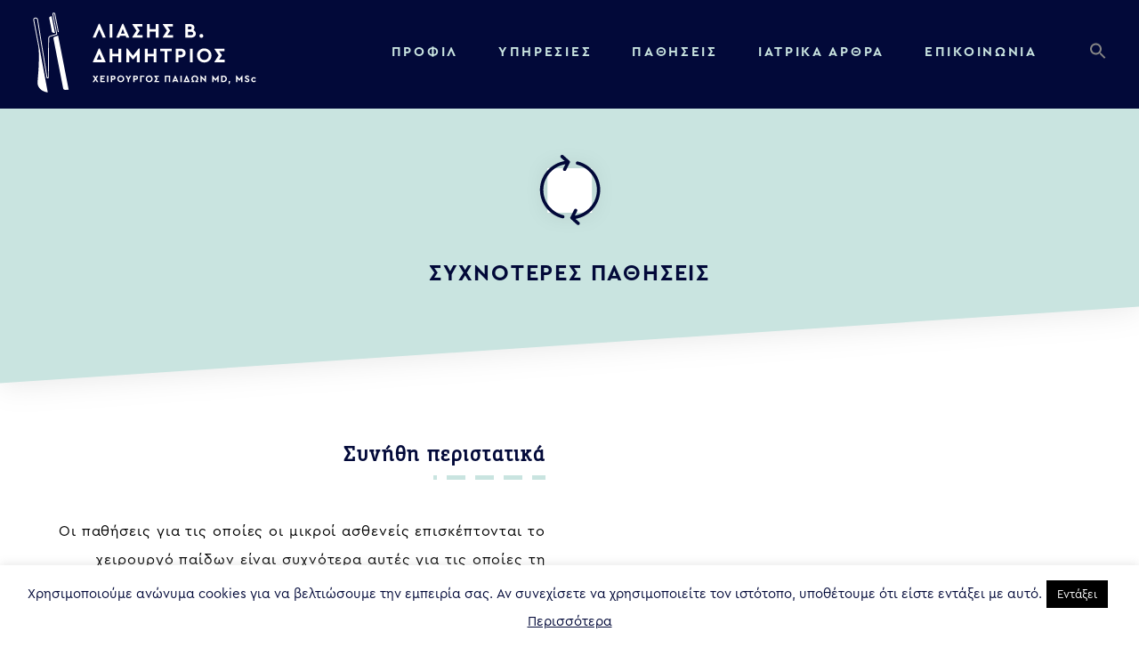

--- FILE ---
content_type: text/html; charset=UTF-8
request_url: https://www.dliasis.gr/%CF%85%CF%80%CE%B7%CF%81%CE%B5%CF%83%CE%AF%CE%B5%CF%82/%CF%83%CF%85%CF%87%CE%BD%CF%8C%CF%84%CE%B5%CF%81%CE%B5%CF%82-%CF%80%CE%B1%CE%B8%CE%AE%CF%83%CE%B5%CE%B9%CF%82/
body_size: 34527
content:
<!doctype html>
<html lang="el">

<head>
    <!-- Google tag (gtag.js) -->
    <script async src="https://www.googletagmanager.com/gtag/js?id=G-LKV7X20HZX"></script>
    <script>
        window.dataLayer = window.dataLayer || [];
        function gtag(){dataLayer.push(arguments);}
        gtag('js', new Date());

        gtag('config', 'G-LKV7X20HZX');
    </script>
    <meta charset="UTF-8">
    <meta name="viewport" content="width=device-width, initial-scale=1">
    <link rel="profile" href="https://gmpg.org/xfn/11">
    <meta http-equiv="X-UA-Compatible" content="ie=edge">
    <meta name='robots' content='index, follow, max-image-preview:large, max-snippet:-1, max-video-preview:-1' />

	<!-- This site is optimized with the Yoast SEO plugin v26.5 - https://yoast.com/wordpress/plugins/seo/ -->
	<title>Συχνότερες παθήσεις - Δημήτρης Λιάσης</title>
	<meta name="description" content="Τα συνηθέστερα περιστατικά που συναντά ο παιδοχειρουργός" />
	<link rel="canonical" href="https://www.dliasis.gr/υπηρεσίες/συχνότερες-παθήσεις/" />
	<meta property="og:locale" content="el_GR" />
	<meta property="og:type" content="article" />
	<meta property="og:title" content="Συχνότερες παθήσεις - Δημήτρης Λιάσης" />
	<meta property="og:description" content="Τα συνηθέστερα περιστατικά που συναντά ο παιδοχειρουργός" />
	<meta property="og:url" content="https://www.dliasis.gr/υπηρεσίες/συχνότερες-παθήσεις/" />
	<meta property="og:site_name" content="Δημήτρης Λιάσης" />
	<meta property="article:modified_time" content="2019-05-07T09:54:01+00:00" />
	<meta name="twitter:card" content="summary_large_image" />
	<script type="application/ld+json" class="yoast-schema-graph">{"@context":"https://schema.org","@graph":[{"@type":"WebPage","@id":"https://www.dliasis.gr/%cf%85%cf%80%ce%b7%cf%81%ce%b5%cf%83%ce%af%ce%b5%cf%82/%cf%83%cf%85%cf%87%ce%bd%cf%8c%cf%84%ce%b5%cf%81%ce%b5%cf%82-%cf%80%ce%b1%ce%b8%ce%ae%cf%83%ce%b5%ce%b9%cf%82/","url":"https://www.dliasis.gr/%cf%85%cf%80%ce%b7%cf%81%ce%b5%cf%83%ce%af%ce%b5%cf%82/%cf%83%cf%85%cf%87%ce%bd%cf%8c%cf%84%ce%b5%cf%81%ce%b5%cf%82-%cf%80%ce%b1%ce%b8%ce%ae%cf%83%ce%b5%ce%b9%cf%82/","name":"Συχνότερες παθήσεις - Δημήτρης Λιάσης","isPartOf":{"@id":"https://www.dliasis.gr/#website"},"primaryImageOfPage":{"@id":"https://www.dliasis.gr/%cf%85%cf%80%ce%b7%cf%81%ce%b5%cf%83%ce%af%ce%b5%cf%82/%cf%83%cf%85%cf%87%ce%bd%cf%8c%cf%84%ce%b5%cf%81%ce%b5%cf%82-%cf%80%ce%b1%ce%b8%ce%ae%cf%83%ce%b5%ce%b9%cf%82/#primaryimage"},"image":{"@id":"https://www.dliasis.gr/%cf%85%cf%80%ce%b7%cf%81%ce%b5%cf%83%ce%af%ce%b5%cf%82/%cf%83%cf%85%cf%87%ce%bd%cf%8c%cf%84%ce%b5%cf%81%ce%b5%cf%82-%cf%80%ce%b1%ce%b8%ce%ae%cf%83%ce%b5%ce%b9%cf%82/#primaryimage"},"thumbnailUrl":"https://www.dliasis.gr/wp-content/uploads/2019/05/service-syxnoteres.svg","datePublished":"2019-04-23T16:53:00+00:00","dateModified":"2019-05-07T09:54:01+00:00","description":"Τα συνηθέστερα περιστατικά που συναντά ο παιδοχειρουργός","breadcrumb":{"@id":"https://www.dliasis.gr/%cf%85%cf%80%ce%b7%cf%81%ce%b5%cf%83%ce%af%ce%b5%cf%82/%cf%83%cf%85%cf%87%ce%bd%cf%8c%cf%84%ce%b5%cf%81%ce%b5%cf%82-%cf%80%ce%b1%ce%b8%ce%ae%cf%83%ce%b5%ce%b9%cf%82/#breadcrumb"},"inLanguage":"el","potentialAction":[{"@type":"ReadAction","target":["https://www.dliasis.gr/%cf%85%cf%80%ce%b7%cf%81%ce%b5%cf%83%ce%af%ce%b5%cf%82/%cf%83%cf%85%cf%87%ce%bd%cf%8c%cf%84%ce%b5%cf%81%ce%b5%cf%82-%cf%80%ce%b1%ce%b8%ce%ae%cf%83%ce%b5%ce%b9%cf%82/"]}]},{"@type":"ImageObject","inLanguage":"el","@id":"https://www.dliasis.gr/%cf%85%cf%80%ce%b7%cf%81%ce%b5%cf%83%ce%af%ce%b5%cf%82/%cf%83%cf%85%cf%87%ce%bd%cf%8c%cf%84%ce%b5%cf%81%ce%b5%cf%82-%cf%80%ce%b1%ce%b8%ce%ae%cf%83%ce%b5%ce%b9%cf%82/#primaryimage","url":"https://www.dliasis.gr/wp-content/uploads/2019/05/service-syxnoteres.svg","contentUrl":"https://www.dliasis.gr/wp-content/uploads/2019/05/service-syxnoteres.svg"},{"@type":"BreadcrumbList","@id":"https://www.dliasis.gr/%cf%85%cf%80%ce%b7%cf%81%ce%b5%cf%83%ce%af%ce%b5%cf%82/%cf%83%cf%85%cf%87%ce%bd%cf%8c%cf%84%ce%b5%cf%81%ce%b5%cf%82-%cf%80%ce%b1%ce%b8%ce%ae%cf%83%ce%b5%ce%b9%cf%82/#breadcrumb","itemListElement":[{"@type":"ListItem","position":1,"name":"Home","item":"https://www.dliasis.gr/"},{"@type":"ListItem","position":2,"name":"Υπηρεσίες","item":"https://www.dliasis.gr/%cf%85%cf%80%ce%b7%cf%81%ce%b5%cf%83%ce%af%ce%b5%cf%82/"},{"@type":"ListItem","position":3,"name":"Συχνότερες παθήσεις"}]},{"@type":"WebSite","@id":"https://www.dliasis.gr/#website","url":"https://www.dliasis.gr/","name":"Δημήτρης Λιάσης παιδοχειρουργός","description":"Παιδοχειρουργός στη Θεσσαλονίκη","publisher":{"@id":"https://www.dliasis.gr/#/schema/person/35e91a1b894819277aa42837638edf88"},"potentialAction":[{"@type":"SearchAction","target":{"@type":"EntryPoint","urlTemplate":"https://www.dliasis.gr/?s={search_term_string}"},"query-input":{"@type":"PropertyValueSpecification","valueRequired":true,"valueName":"search_term_string"}}],"inLanguage":"el"},{"@type":["Person","Organization"],"@id":"https://www.dliasis.gr/#/schema/person/35e91a1b894819277aa42837638edf88","name":"Dimitris Liasis","image":{"@type":"ImageObject","inLanguage":"el","@id":"https://www.dliasis.gr/#/schema/person/image/","url":"https://www.dliasis.gr/wp-content/uploads/2019/04/LOGO-WHITE-09-01.svg","contentUrl":"https://www.dliasis.gr/wp-content/uploads/2019/04/LOGO-WHITE-09-01.svg","width":1,"height":1,"caption":"Dimitris Liasis"},"logo":{"@id":"https://www.dliasis.gr/#/schema/person/image/"},"sameAs":["http://www.dliasis.gr"]}]}</script>
	<!-- / Yoast SEO plugin. -->


<link rel='dns-prefetch' href='//widgetlogic.org' />
<link rel="alternate" type="application/rss+xml" title="Ροή RSS &raquo; Δημήτρης Λιάσης" href="https://www.dliasis.gr/feed/" />
<link rel="alternate" type="application/rss+xml" title="Ροή Σχολίων &raquo; Δημήτρης Λιάσης" href="https://www.dliasis.gr/comments/feed/" />
<link rel="alternate" title="oEmbed (JSON)" type="application/json+oembed" href="https://www.dliasis.gr/wp-json/oembed/1.0/embed?url=https%3A%2F%2Fwww.dliasis.gr%2F%25cf%2585%25cf%2580%25ce%25b7%25cf%2581%25ce%25b5%25cf%2583%25ce%25af%25ce%25b5%25cf%2582%2F%25cf%2583%25cf%2585%25cf%2587%25ce%25bd%25cf%258c%25cf%2584%25ce%25b5%25cf%2581%25ce%25b5%25cf%2582-%25cf%2580%25ce%25b1%25ce%25b8%25ce%25ae%25cf%2583%25ce%25b5%25ce%25b9%25cf%2582%2F" />
<link rel="alternate" title="oEmbed (XML)" type="text/xml+oembed" href="https://www.dliasis.gr/wp-json/oembed/1.0/embed?url=https%3A%2F%2Fwww.dliasis.gr%2F%25cf%2585%25cf%2580%25ce%25b7%25cf%2581%25ce%25b5%25cf%2583%25ce%25af%25ce%25b5%25cf%2582%2F%25cf%2583%25cf%2585%25cf%2587%25ce%25bd%25cf%258c%25cf%2584%25ce%25b5%25cf%2581%25ce%25b5%25cf%2582-%25cf%2580%25ce%25b1%25ce%25b8%25ce%25ae%25cf%2583%25ce%25b5%25ce%25b9%25cf%2582%2F&#038;format=xml" />
<style id='wp-img-auto-sizes-contain-inline-css' type='text/css'>
img:is([sizes=auto i],[sizes^="auto," i]){contain-intrinsic-size:3000px 1500px}
/*# sourceURL=wp-img-auto-sizes-contain-inline-css */
</style>
<style id='wp-block-library-inline-css' type='text/css'>
:root{--wp-block-synced-color:#7a00df;--wp-block-synced-color--rgb:122,0,223;--wp-bound-block-color:var(--wp-block-synced-color);--wp-editor-canvas-background:#ddd;--wp-admin-theme-color:#007cba;--wp-admin-theme-color--rgb:0,124,186;--wp-admin-theme-color-darker-10:#006ba1;--wp-admin-theme-color-darker-10--rgb:0,107,160.5;--wp-admin-theme-color-darker-20:#005a87;--wp-admin-theme-color-darker-20--rgb:0,90,135;--wp-admin-border-width-focus:2px}@media (min-resolution:192dpi){:root{--wp-admin-border-width-focus:1.5px}}.wp-element-button{cursor:pointer}:root .has-very-light-gray-background-color{background-color:#eee}:root .has-very-dark-gray-background-color{background-color:#313131}:root .has-very-light-gray-color{color:#eee}:root .has-very-dark-gray-color{color:#313131}:root .has-vivid-green-cyan-to-vivid-cyan-blue-gradient-background{background:linear-gradient(135deg,#00d084,#0693e3)}:root .has-purple-crush-gradient-background{background:linear-gradient(135deg,#34e2e4,#4721fb 50%,#ab1dfe)}:root .has-hazy-dawn-gradient-background{background:linear-gradient(135deg,#faaca8,#dad0ec)}:root .has-subdued-olive-gradient-background{background:linear-gradient(135deg,#fafae1,#67a671)}:root .has-atomic-cream-gradient-background{background:linear-gradient(135deg,#fdd79a,#004a59)}:root .has-nightshade-gradient-background{background:linear-gradient(135deg,#330968,#31cdcf)}:root .has-midnight-gradient-background{background:linear-gradient(135deg,#020381,#2874fc)}:root{--wp--preset--font-size--normal:16px;--wp--preset--font-size--huge:42px}.has-regular-font-size{font-size:1em}.has-larger-font-size{font-size:2.625em}.has-normal-font-size{font-size:var(--wp--preset--font-size--normal)}.has-huge-font-size{font-size:var(--wp--preset--font-size--huge)}.has-text-align-center{text-align:center}.has-text-align-left{text-align:left}.has-text-align-right{text-align:right}.has-fit-text{white-space:nowrap!important}#end-resizable-editor-section{display:none}.aligncenter{clear:both}.items-justified-left{justify-content:flex-start}.items-justified-center{justify-content:center}.items-justified-right{justify-content:flex-end}.items-justified-space-between{justify-content:space-between}.screen-reader-text{border:0;clip-path:inset(50%);height:1px;margin:-1px;overflow:hidden;padding:0;position:absolute;width:1px;word-wrap:normal!important}.screen-reader-text:focus{background-color:#ddd;clip-path:none;color:#444;display:block;font-size:1em;height:auto;left:5px;line-height:normal;padding:15px 23px 14px;text-decoration:none;top:5px;width:auto;z-index:100000}html :where(.has-border-color){border-style:solid}html :where([style*=border-top-color]){border-top-style:solid}html :where([style*=border-right-color]){border-right-style:solid}html :where([style*=border-bottom-color]){border-bottom-style:solid}html :where([style*=border-left-color]){border-left-style:solid}html :where([style*=border-width]){border-style:solid}html :where([style*=border-top-width]){border-top-style:solid}html :where([style*=border-right-width]){border-right-style:solid}html :where([style*=border-bottom-width]){border-bottom-style:solid}html :where([style*=border-left-width]){border-left-style:solid}html :where(img[class*=wp-image-]){height:auto;max-width:100%}:where(figure){margin:0 0 1em}html :where(.is-position-sticky){--wp-admin--admin-bar--position-offset:var(--wp-admin--admin-bar--height,0px)}@media screen and (max-width:600px){html :where(.is-position-sticky){--wp-admin--admin-bar--position-offset:0px}}

/*# sourceURL=wp-block-library-inline-css */
</style><style id='global-styles-inline-css' type='text/css'>
:root{--wp--preset--aspect-ratio--square: 1;--wp--preset--aspect-ratio--4-3: 4/3;--wp--preset--aspect-ratio--3-4: 3/4;--wp--preset--aspect-ratio--3-2: 3/2;--wp--preset--aspect-ratio--2-3: 2/3;--wp--preset--aspect-ratio--16-9: 16/9;--wp--preset--aspect-ratio--9-16: 9/16;--wp--preset--color--black: #000000;--wp--preset--color--cyan-bluish-gray: #abb8c3;--wp--preset--color--white: #ffffff;--wp--preset--color--pale-pink: #f78da7;--wp--preset--color--vivid-red: #cf2e2e;--wp--preset--color--luminous-vivid-orange: #ff6900;--wp--preset--color--luminous-vivid-amber: #fcb900;--wp--preset--color--light-green-cyan: #7bdcb5;--wp--preset--color--vivid-green-cyan: #00d084;--wp--preset--color--pale-cyan-blue: #8ed1fc;--wp--preset--color--vivid-cyan-blue: #0693e3;--wp--preset--color--vivid-purple: #9b51e0;--wp--preset--gradient--vivid-cyan-blue-to-vivid-purple: linear-gradient(135deg,rgb(6,147,227) 0%,rgb(155,81,224) 100%);--wp--preset--gradient--light-green-cyan-to-vivid-green-cyan: linear-gradient(135deg,rgb(122,220,180) 0%,rgb(0,208,130) 100%);--wp--preset--gradient--luminous-vivid-amber-to-luminous-vivid-orange: linear-gradient(135deg,rgb(252,185,0) 0%,rgb(255,105,0) 100%);--wp--preset--gradient--luminous-vivid-orange-to-vivid-red: linear-gradient(135deg,rgb(255,105,0) 0%,rgb(207,46,46) 100%);--wp--preset--gradient--very-light-gray-to-cyan-bluish-gray: linear-gradient(135deg,rgb(238,238,238) 0%,rgb(169,184,195) 100%);--wp--preset--gradient--cool-to-warm-spectrum: linear-gradient(135deg,rgb(74,234,220) 0%,rgb(151,120,209) 20%,rgb(207,42,186) 40%,rgb(238,44,130) 60%,rgb(251,105,98) 80%,rgb(254,248,76) 100%);--wp--preset--gradient--blush-light-purple: linear-gradient(135deg,rgb(255,206,236) 0%,rgb(152,150,240) 100%);--wp--preset--gradient--blush-bordeaux: linear-gradient(135deg,rgb(254,205,165) 0%,rgb(254,45,45) 50%,rgb(107,0,62) 100%);--wp--preset--gradient--luminous-dusk: linear-gradient(135deg,rgb(255,203,112) 0%,rgb(199,81,192) 50%,rgb(65,88,208) 100%);--wp--preset--gradient--pale-ocean: linear-gradient(135deg,rgb(255,245,203) 0%,rgb(182,227,212) 50%,rgb(51,167,181) 100%);--wp--preset--gradient--electric-grass: linear-gradient(135deg,rgb(202,248,128) 0%,rgb(113,206,126) 100%);--wp--preset--gradient--midnight: linear-gradient(135deg,rgb(2,3,129) 0%,rgb(40,116,252) 100%);--wp--preset--font-size--small: 13px;--wp--preset--font-size--medium: 20px;--wp--preset--font-size--large: 36px;--wp--preset--font-size--x-large: 42px;--wp--preset--spacing--20: 0.44rem;--wp--preset--spacing--30: 0.67rem;--wp--preset--spacing--40: 1rem;--wp--preset--spacing--50: 1.5rem;--wp--preset--spacing--60: 2.25rem;--wp--preset--spacing--70: 3.38rem;--wp--preset--spacing--80: 5.06rem;--wp--preset--shadow--natural: 6px 6px 9px rgba(0, 0, 0, 0.2);--wp--preset--shadow--deep: 12px 12px 50px rgba(0, 0, 0, 0.4);--wp--preset--shadow--sharp: 6px 6px 0px rgba(0, 0, 0, 0.2);--wp--preset--shadow--outlined: 6px 6px 0px -3px rgb(255, 255, 255), 6px 6px rgb(0, 0, 0);--wp--preset--shadow--crisp: 6px 6px 0px rgb(0, 0, 0);}:where(.is-layout-flex){gap: 0.5em;}:where(.is-layout-grid){gap: 0.5em;}body .is-layout-flex{display: flex;}.is-layout-flex{flex-wrap: wrap;align-items: center;}.is-layout-flex > :is(*, div){margin: 0;}body .is-layout-grid{display: grid;}.is-layout-grid > :is(*, div){margin: 0;}:where(.wp-block-columns.is-layout-flex){gap: 2em;}:where(.wp-block-columns.is-layout-grid){gap: 2em;}:where(.wp-block-post-template.is-layout-flex){gap: 1.25em;}:where(.wp-block-post-template.is-layout-grid){gap: 1.25em;}.has-black-color{color: var(--wp--preset--color--black) !important;}.has-cyan-bluish-gray-color{color: var(--wp--preset--color--cyan-bluish-gray) !important;}.has-white-color{color: var(--wp--preset--color--white) !important;}.has-pale-pink-color{color: var(--wp--preset--color--pale-pink) !important;}.has-vivid-red-color{color: var(--wp--preset--color--vivid-red) !important;}.has-luminous-vivid-orange-color{color: var(--wp--preset--color--luminous-vivid-orange) !important;}.has-luminous-vivid-amber-color{color: var(--wp--preset--color--luminous-vivid-amber) !important;}.has-light-green-cyan-color{color: var(--wp--preset--color--light-green-cyan) !important;}.has-vivid-green-cyan-color{color: var(--wp--preset--color--vivid-green-cyan) !important;}.has-pale-cyan-blue-color{color: var(--wp--preset--color--pale-cyan-blue) !important;}.has-vivid-cyan-blue-color{color: var(--wp--preset--color--vivid-cyan-blue) !important;}.has-vivid-purple-color{color: var(--wp--preset--color--vivid-purple) !important;}.has-black-background-color{background-color: var(--wp--preset--color--black) !important;}.has-cyan-bluish-gray-background-color{background-color: var(--wp--preset--color--cyan-bluish-gray) !important;}.has-white-background-color{background-color: var(--wp--preset--color--white) !important;}.has-pale-pink-background-color{background-color: var(--wp--preset--color--pale-pink) !important;}.has-vivid-red-background-color{background-color: var(--wp--preset--color--vivid-red) !important;}.has-luminous-vivid-orange-background-color{background-color: var(--wp--preset--color--luminous-vivid-orange) !important;}.has-luminous-vivid-amber-background-color{background-color: var(--wp--preset--color--luminous-vivid-amber) !important;}.has-light-green-cyan-background-color{background-color: var(--wp--preset--color--light-green-cyan) !important;}.has-vivid-green-cyan-background-color{background-color: var(--wp--preset--color--vivid-green-cyan) !important;}.has-pale-cyan-blue-background-color{background-color: var(--wp--preset--color--pale-cyan-blue) !important;}.has-vivid-cyan-blue-background-color{background-color: var(--wp--preset--color--vivid-cyan-blue) !important;}.has-vivid-purple-background-color{background-color: var(--wp--preset--color--vivid-purple) !important;}.has-black-border-color{border-color: var(--wp--preset--color--black) !important;}.has-cyan-bluish-gray-border-color{border-color: var(--wp--preset--color--cyan-bluish-gray) !important;}.has-white-border-color{border-color: var(--wp--preset--color--white) !important;}.has-pale-pink-border-color{border-color: var(--wp--preset--color--pale-pink) !important;}.has-vivid-red-border-color{border-color: var(--wp--preset--color--vivid-red) !important;}.has-luminous-vivid-orange-border-color{border-color: var(--wp--preset--color--luminous-vivid-orange) !important;}.has-luminous-vivid-amber-border-color{border-color: var(--wp--preset--color--luminous-vivid-amber) !important;}.has-light-green-cyan-border-color{border-color: var(--wp--preset--color--light-green-cyan) !important;}.has-vivid-green-cyan-border-color{border-color: var(--wp--preset--color--vivid-green-cyan) !important;}.has-pale-cyan-blue-border-color{border-color: var(--wp--preset--color--pale-cyan-blue) !important;}.has-vivid-cyan-blue-border-color{border-color: var(--wp--preset--color--vivid-cyan-blue) !important;}.has-vivid-purple-border-color{border-color: var(--wp--preset--color--vivid-purple) !important;}.has-vivid-cyan-blue-to-vivid-purple-gradient-background{background: var(--wp--preset--gradient--vivid-cyan-blue-to-vivid-purple) !important;}.has-light-green-cyan-to-vivid-green-cyan-gradient-background{background: var(--wp--preset--gradient--light-green-cyan-to-vivid-green-cyan) !important;}.has-luminous-vivid-amber-to-luminous-vivid-orange-gradient-background{background: var(--wp--preset--gradient--luminous-vivid-amber-to-luminous-vivid-orange) !important;}.has-luminous-vivid-orange-to-vivid-red-gradient-background{background: var(--wp--preset--gradient--luminous-vivid-orange-to-vivid-red) !important;}.has-very-light-gray-to-cyan-bluish-gray-gradient-background{background: var(--wp--preset--gradient--very-light-gray-to-cyan-bluish-gray) !important;}.has-cool-to-warm-spectrum-gradient-background{background: var(--wp--preset--gradient--cool-to-warm-spectrum) !important;}.has-blush-light-purple-gradient-background{background: var(--wp--preset--gradient--blush-light-purple) !important;}.has-blush-bordeaux-gradient-background{background: var(--wp--preset--gradient--blush-bordeaux) !important;}.has-luminous-dusk-gradient-background{background: var(--wp--preset--gradient--luminous-dusk) !important;}.has-pale-ocean-gradient-background{background: var(--wp--preset--gradient--pale-ocean) !important;}.has-electric-grass-gradient-background{background: var(--wp--preset--gradient--electric-grass) !important;}.has-midnight-gradient-background{background: var(--wp--preset--gradient--midnight) !important;}.has-small-font-size{font-size: var(--wp--preset--font-size--small) !important;}.has-medium-font-size{font-size: var(--wp--preset--font-size--medium) !important;}.has-large-font-size{font-size: var(--wp--preset--font-size--large) !important;}.has-x-large-font-size{font-size: var(--wp--preset--font-size--x-large) !important;}
/*# sourceURL=global-styles-inline-css */
</style>

<style id='classic-theme-styles-inline-css' type='text/css'>
/*! This file is auto-generated */
.wp-block-button__link{color:#fff;background-color:#32373c;border-radius:9999px;box-shadow:none;text-decoration:none;padding:calc(.667em + 2px) calc(1.333em + 2px);font-size:1.125em}.wp-block-file__button{background:#32373c;color:#fff;text-decoration:none}
/*# sourceURL=/wp-includes/css/classic-themes.min.css */
</style>
<link rel='stylesheet' id='block-widget-css' href='https://www.dliasis.gr/wp-content/plugins/widget-logic/block_widget/css/widget.css?ver=1724870241' type='text/css' media='all' />
<link rel='stylesheet' id='cookie-law-info-css' href='https://www.dliasis.gr/wp-content/plugins/cookie-law-info/legacy/public/css/cookie-law-info-public.css?ver=3.3.7' type='text/css' media='all' />
<link rel='stylesheet' id='cookie-law-info-gdpr-css' href='https://www.dliasis.gr/wp-content/plugins/cookie-law-info/legacy/public/css/cookie-law-info-gdpr.css?ver=3.3.7' type='text/css' media='all' />
<link rel='stylesheet' id='ivory-search-styles-css' href='https://www.dliasis.gr/wp-content/plugins/add-search-to-menu/public/css/ivory-search.min.css?ver=5.5.12' type='text/css' media='all' />
<link rel='stylesheet' id='dliasis_s-metastyle-css' href='https://www.dliasis.gr/wp-content/themes/dliasis_s/dist/css/metastyle.css?ver=1.1.1' type='text/css' media='all' />
<script type="text/javascript" src="https://www.dliasis.gr/wp-includes/js/jquery/jquery.min.js?ver=3.7.1" id="jquery-core-js"></script>
<script type="text/javascript" src="https://www.dliasis.gr/wp-includes/js/jquery/jquery-migrate.min.js?ver=3.4.1" id="jquery-migrate-js"></script>
<script type="text/javascript" id="cookie-law-info-js-extra">
/* <![CDATA[ */
var Cli_Data = {"nn_cookie_ids":[],"cookielist":[],"non_necessary_cookies":[],"ccpaEnabled":"","ccpaRegionBased":"","ccpaBarEnabled":"","strictlyEnabled":["necessary","obligatoire"],"ccpaType":"gdpr","js_blocking":"","custom_integration":"","triggerDomRefresh":"","secure_cookies":""};
var cli_cookiebar_settings = {"animate_speed_hide":"500","animate_speed_show":"500","background":"#FFF","border":"#b1a6a6c2","border_on":"","button_1_button_colour":"#000","button_1_button_hover":"#000000","button_1_link_colour":"#fff","button_1_as_button":"1","button_1_new_win":"","button_2_button_colour":"#333","button_2_button_hover":"#292929","button_2_link_colour":"#020939","button_2_as_button":"","button_2_hidebar":"","button_3_button_colour":"#000","button_3_button_hover":"#000000","button_3_link_colour":"#fff","button_3_as_button":"1","button_3_new_win":"","button_4_button_colour":"#000","button_4_button_hover":"#000000","button_4_link_colour":"#fff","button_4_as_button":"1","button_7_button_colour":"#61a229","button_7_button_hover":"#4e8221","button_7_link_colour":"#fff","button_7_as_button":"1","button_7_new_win":"","font_family":"inherit","header_fix":"","notify_animate_hide":"","notify_animate_show":"1","notify_div_id":"#cookie-law-info-bar","notify_position_horizontal":"right","notify_position_vertical":"bottom","scroll_close":"","scroll_close_reload":"","accept_close_reload":"","reject_close_reload":"","showagain_tab":"","showagain_background":"#fff","showagain_border":"#000","showagain_div_id":"#cookie-law-info-again","showagain_x_position":"100px","text":"#020939","show_once_yn":"","show_once":"10000","logging_on":"","as_popup":"","popup_overlay":"1","bar_heading_text":"","cookie_bar_as":"banner","popup_showagain_position":"bottom-right","widget_position":"left"};
var log_object = {"ajax_url":"https://www.dliasis.gr/wp-admin/admin-ajax.php"};
//# sourceURL=cookie-law-info-js-extra
/* ]]> */
</script>
<script type="text/javascript" src="https://www.dliasis.gr/wp-content/plugins/cookie-law-info/legacy/public/js/cookie-law-info-public.js?ver=3.3.7" id="cookie-law-info-js"></script>
<link rel="https://api.w.org/" href="https://www.dliasis.gr/wp-json/" /><link rel="alternate" title="JSON" type="application/json" href="https://www.dliasis.gr/wp-json/wp/v2/pages/115" /><link rel="EditURI" type="application/rsd+xml" title="RSD" href="https://www.dliasis.gr/xmlrpc.php?rsd" />
<link rel='shortlink' href='https://www.dliasis.gr/?p=115' />
<link rel="icon" href="https://www.dliasis.gr/wp-content/uploads/2019/04/favicon-32.png" sizes="32x32" />
<link rel="icon" href="https://www.dliasis.gr/wp-content/uploads/2019/04/favicon-32.png" sizes="192x192" />
<link rel="apple-touch-icon" href="https://www.dliasis.gr/wp-content/uploads/2019/04/favicon-32.png" />
<meta name="msapplication-TileImage" content="https://www.dliasis.gr/wp-content/uploads/2019/04/favicon-32.png" />

    <link rel="shortcut icon" href="https://www.dliasis.gr/wp-content/themes/dliasis_s/dist/img/icons/favicon-32.png" type="image/png">
    <!-- <link rel="stylesheet" href="https://www.dliasis.gr/wp-content/themes/dliasis_s/style.css"> -->
</head>

<body class="wp-singular page-template page-template-page-yphresia page-template-page-yphresia-php page page-id-115 page-child parent-pageid-95 wp-custom-logo wp-theme-dliasis_s dliasis_s no-sidebar">


    <header class="site-header header">
        <div class=" header_nav m3-155-auto">
            <div class="header_logo">
                <a href="https://www.dliasis.gr/" class="header_link">
                    <svg role="img" class="header_img">
                        <use xlink:href="#logo"></use>
                    </svg>
                </a>
            </div>
            <nav class="navigation">
                <input type="checkbox" id="menu" class="navigation_check">
                <label for="menu" class="navigation_label" onclick>
                    <span class="navigation_ham">&nbsp;</span>
                </label>
                <div class="navigation_overlay">

                </div>

                <div class="navigation_container"><ul id="menu-main" class="navigation_list"><li id="menu-item-92" class="navigation_item menu-item menu-item-type-post_type menu-item-object-page menu-item-92"><a href="https://www.dliasis.gr/%cf%80%cf%81%ce%bf%cf%86%ce%af%ce%bb/">Προφίλ</a></li>
<li id="menu-item-104" class="navigation_item menu-item menu-item-type-post_type menu-item-object-page current-page-ancestor menu-item-104"><a href="https://www.dliasis.gr/%cf%85%cf%80%ce%b7%cf%81%ce%b5%cf%83%ce%af%ce%b5%cf%82/">Υπηρεσίες</a></li>
<li id="menu-item-105" class="navigation_item menu-item menu-item-type-post_type menu-item-object-page menu-item-105"><a href="https://www.dliasis.gr/%cf%80%ce%b1%ce%b8%ce%ae%cf%83%ce%b5%ce%b9%cf%82/">Παθήσεις</a></li>
<li id="menu-item-286" class="navigation_item menu-item menu-item-type-post_type menu-item-object-page menu-item-286"><a href="https://www.dliasis.gr/%ce%b9%ce%b1%cf%84%cf%81%ce%b9%ce%ba%ce%ac-%ce%ac%cf%81%ce%b8%cf%81%ce%b1/">Ιατρικα αρθρα</a></li>
<li id="menu-item-107" class="navigation_item menu-item menu-item-type-post_type menu-item-object-page menu-item-107"><a href="https://www.dliasis.gr/%ce%b5%cf%80%ce%b9%ce%ba%ce%bf%ce%b9%ce%bd%cf%89%ce%bd%ce%af%ce%b1/">Επικοινωνία</a></li>
<li class="navigation_item navigation_button navigation_icon astm-search-menu is-menu full-width-menu menu-item"><a href="#" role="button" aria-label="Search Icon Link"><svg width="20" height="20" class="search-icon" role="img" viewBox="2 9 20 5" focusable="false" aria-label="Search">
						<path class="search-icon-path" d="M15.5 14h-.79l-.28-.27C15.41 12.59 16 11.11 16 9.5 16 5.91 13.09 3 9.5 3S3 5.91 3 9.5 5.91 16 9.5 16c1.61 0 3.09-.59 4.23-1.57l.27.28v.79l5 4.99L20.49 19l-4.99-5zm-6 0C7.01 14 5 11.99 5 9.5S7.01 5 9.5 5 14 7.01 14 9.5 11.99 14 9.5 14z"></path></svg></a><form  class="is-search-form is-form-style is-form-style-3 is-form-id-0 " action="https://www.dliasis.gr/" method="get" role="search" ><label for="is-search-input-0"><span class="is-screen-reader-text">Search for:</span><input  type="search" id="is-search-input-0" name="s" value="" class="is-search-input" placeholder="Search here..." autocomplete=off /></label><button type="submit" class="is-search-submit"><span class="is-screen-reader-text">Search Button</span><span class="is-search-icon"><svg focusable="false" aria-label="Search" xmlns="http://www.w3.org/2000/svg" viewBox="0 0 24 24" width="24px"><path d="M15.5 14h-.79l-.28-.27C15.41 12.59 16 11.11 16 9.5 16 5.91 13.09 3 9.5 3S3 5.91 3 9.5 5.91 16 9.5 16c1.61 0 3.09-.59 4.23-1.57l.27.28v.79l5 4.99L20.49 19l-4.99-5zm-6 0C7.01 14 5 11.99 5 9.5S7.01 5 9.5 5 14 7.01 14 9.5 11.99 14 9.5 14z"></path></svg></span></button></form></li></ul></div>
            </nav>
        </div>

    </header><!-- #masthead -->

    <div hidden>
        <svg xmlns="http://www.w3.org/2000/svg" xmlns:xlink="http://www.w3.org/1999/xlink">
    <symbol viewBox="0 0 271 97" id="logo">
        <title>logo</title>
        <path d="M20.031 7.035l3.127 16.018c.157.89 1.003 1.556 2.058 1.621l1.699.105-3.97-20.364-1.521.502c-.992.331-1.575 1.221-1.39 2.118h-.003z"></path>
        <path d="M29.64 26.201L24.863 1.706a.28.28 0 0 1 .058-.227c.096-.135.28-.232.49-.26.404-.054.744.165.787.39l4.254 21.796a.514.514 0 0 0 1.008-.198L27.207 1.413C27.051.617 26.209.085 25.28.2c-.497.066-.933.314-1.196.682a1.305 1.305 0 0 0-.229 1.025l4.689 24.041-7.195 2.273c-1.527.482-2.531 1.673-2.558 3.041l-.368 47.376c-.001.052-.104.159-.293.179-.237.018-.396-.103-.409-.18L6.311 8.299C6.11 7.001 4.688 6.073 3.151 6.23c-.838.084-1.583.473-2.044 1.067a2.121 2.121 0 0 0-.434 1.64l6.215 32.557c1.334 10.398-.046 29.892-.06 30.085l-.983 12.962c-.446 5.87 4.565 11.1 11.656 12.168l.712.107L9.184 48.05v-.01l-.061-.32a173.886 173.886 0 0 0-.668-3.495l-.545-2.86-.008-.043h-.001L1.686 8.762a1.081 1.081 0 0 1 .235-.836c.287-.371.773-.617 1.333-.672.985-.106 1.924.45 2.042 1.207l11.409 70.336c.094.61.679 1.05 1.371 1.05.051 0 .103-.003.154-.007.696-.073 1.21-.571 1.22-1.19l.368-47.374c.017-.912.739-1.726 1.839-2.074l7.632-2.411c.25-.081.4-.333.351-.59z"></path>
        <path d="M30.755 28.017l-4.246 1.341c-1.004.317-1.605 1.203-1.427 2.106l11.831 60.659c.18.919 1.125 1.596 2.215 1.596l.074-.002 4.345-.126-12.792-65.574z"></path>
        <path d="M84.834 30.389l-4.258-9.986-4.308 9.986h-3.611l7.346-16.734h1.121l7.321 16.734h-3.611zm11.706 0h-3.362V13.953h3.362v16.436zm15.939-2.142h-6.724l-.921 2.142h-3.611l7.346-16.734h1.121l7.321 16.734H113.4l-.921-2.142zm-3.362-8.292l-2.167 5.528h4.333l-2.166-5.528zm23.908 7.396v3.038h-12.302v-.722l4.956-7.695-4.956-7.296v-.722h12.003v3.038h-6.524l3.237 4.607v.722l-3.337 5.03h6.923zm19.401 3.038h-3.361v-7.097h-7.271v7.097h-3.362V13.953h3.362v6.3h7.271v-6.3h3.361v16.436zm17.533-3.038v3.038h-12.303v-.722l4.956-7.695-4.956-7.296v-.722h12.004v3.038h-6.525l3.238 4.607v.722l-3.338 5.03h6.924zm26.835-4.309c.506.697.759 1.536.759 2.515 0 1.428-.502 2.59-1.506 3.486-1.005.896-2.304 1.345-3.897 1.345h-7.321V13.953h5.827c1.527 0 2.776.428 3.748 1.282.971.855 1.456 1.955 1.456 3.3 0 1.195-.406 2.183-1.22 2.963.929.333 1.647.847 2.154 1.544zm-8.729-6.2v3.76h2.315c.682 0 1.208-.17 1.582-.51.373-.341.561-.801.561-1.382s-.188-1.038-.561-1.37c-.374-.332-.9-.498-1.582-.498h-2.315zm5.554 10.11c.414-.365.622-.872.622-1.519 0-.631-.208-1.133-.622-1.506-.416-.374-.988-.561-1.719-.561h-3.835V27.5h3.835c.731 0 1.303-.183 1.719-.548zm12.29-.224c.44.448.66.996.66 1.644 0 .664-.216 1.216-.647 1.656-.432.44-.979.66-1.644.66s-1.22-.22-1.669-.66c-.447-.439-.672-.992-.672-1.656 0-.647.225-1.195.672-1.644.449-.448 1.005-.672 1.669-.672.648 0 1.192.224 1.631.672zM88.445 60.274H72.657l7.346-16.734h1.121l7.321 16.734zm-7.869-9.961l-2.988 6.923h5.952l-2.964-6.923zm26.597 9.961h-3.362v-7.098H96.54v7.098h-3.362V43.839h3.362v6.301h7.271v-6.301h3.362v16.435zm22.34-16.734v16.734h-3.362v-8.791l-4.134 5.205h-1.096l-4.134-5.205v8.791h-3.362V43.54h1.096l6.948 8.915 6.948-8.915h1.096zm20.272 16.734h-3.361v-7.098h-7.271v7.098h-3.361V43.839h3.361v6.301h7.271v-6.301h3.361v16.435zm18.605-13.397h-5.279v13.397h-3.362V46.877h-5.254v-3.038h13.896v3.038zm15.154-1.581c1.104.971 1.656 2.254 1.656 3.848 0 1.576-.552 2.859-1.656 3.847-1.104.988-2.527 1.481-4.271 1.481h-2.814v5.803h-3.361V43.839h6.176c1.743 0 3.166.485 4.27 1.457zm-7.085 1.506v4.732h2.814c.78 0 1.391-.221 1.83-.66.44-.44.66-1.018.66-1.73 0-.697-.225-1.262-.672-1.693-.449-.432-1.055-.648-1.818-.648h-2.814zm17.285 13.472h-3.362V43.839h3.362v16.435zm20.221-14.281c1.711 1.635 2.565 3.656 2.565 6.063s-.854 4.429-2.565 6.063c-1.709 1.636-3.776 2.453-6.2 2.453s-4.482-.817-6.176-2.453c-1.693-1.635-2.54-3.656-2.54-6.063s.847-4.429 2.54-6.063c1.693-1.636 3.752-2.453 6.176-2.453s4.491.817 6.2 2.453zm-9.961 2.179c-.996 1.013-1.494 2.308-1.494 3.885 0 1.594.494 2.893 1.482 3.897.987 1.004 2.254 1.506 3.797 1.506 1.512 0 2.769-.506 3.773-1.519s1.506-2.308 1.506-3.885-.502-2.872-1.506-3.885c-1.005-1.013-2.262-1.519-3.773-1.519-1.527.001-2.789.507-3.785 1.52zm28.516 9.064v3.038h-12.301v-.723l4.955-7.694-4.955-7.296v-.723h12.002v3.038h-6.523l3.236 4.606v.723l-3.336 5.03h6.922zM77.694 84.342l-1.679-2.627-1.679 2.627h-1.847l2.626-4.029-2.47-3.887h1.847l1.523 2.507 1.511-2.507h1.835l-2.423 3.887 2.591 4.029h-1.835zm9.444-6.453h-3.706v1.607h2.722v1.379h-2.722v2.004h3.85v1.463h-5.469v-7.916h5.325v1.463zm4.37 6.453h-1.619v-7.916h1.619v7.916zm8.044-7.214c.532.468.797 1.085.797 1.853 0 .76-.266 1.377-.797 1.854-.532.476-1.217.713-2.057.713H96.14v2.795h-1.619v-7.916h2.974c.839-.001 1.525.233 2.057.701zm-3.412.726v2.279h1.355c.376 0 .67-.106.882-.318s.318-.49.318-.834c0-.336-.108-.607-.324-.815s-.508-.312-.875-.312H96.14zm13.437-.391c.824.788 1.235 1.762 1.235 2.921s-.412 2.133-1.235 2.921c-.823.787-1.819 1.182-2.986 1.182s-2.159-.395-2.974-1.182c-.815-.788-1.224-1.762-1.224-2.921s.408-2.133 1.224-2.921c.815-.787 1.807-1.181 2.974-1.181s2.162.394 2.986 1.181zm-4.798 1.051c-.479.487-.719 1.111-.719 1.87 0 .768.238 1.394.713 1.877s1.085.726 1.829.726c.728 0 1.333-.244 1.817-.731s.726-1.111.726-1.871c0-.759-.242-1.383-.726-1.87-.484-.488-1.089-.732-1.817-.732-.735-.002-1.343.242-1.823.731zm11.891 2.71v3.118h-1.619v-3.106l-2.734-4.81h1.799l1.739 3.143 1.751-3.143h1.787l-2.723 4.798zm10.074-4.096c.532.468.797 1.085.797 1.853 0 .76-.266 1.377-.797 1.854-.532.476-1.217.713-2.057.713h-1.355v2.795h-1.619v-7.916h2.974c.839-.001 1.525.233 2.057.701zm-3.412.726v2.279h1.355c.376 0 .67-.106.882-.318s.317-.49.317-.834c0-.336-.108-.607-.324-.815s-.507-.312-.875-.312h-1.355zm6.709 6.488v-7.916h5.085v1.463h-3.466v6.453h-1.619zm13.987-6.879c.823.788 1.235 1.762 1.235 2.921s-.412 2.133-1.235 2.921c-.823.787-1.819 1.182-2.986 1.182s-2.159-.395-2.975-1.182c-.815-.788-1.223-1.762-1.223-2.921s.407-2.133 1.223-2.921c.815-.787 1.808-1.181 2.975-1.181s2.163.394 2.986 1.181zm-4.797 1.051c-.48.487-.72 1.111-.72 1.87 0 .768.237 1.394.714 1.877.476.483 1.085.726 1.828.726.728 0 1.334-.244 1.817-.731s.726-1.111.726-1.871c0-.759-.242-1.383-.726-1.87-.483-.488-1.09-.732-1.817-.732-.735-.002-1.342.242-1.822.731zm13.739 4.365v1.463h-5.925v-.348l2.387-3.706-2.387-3.515v-.348h5.78v1.463h-3.142l1.559 2.219v.349l-1.606 2.423h3.334zm13.631 1.463h-1.619v-6.453h-3.227v6.453h-1.619v-7.916h6.465v7.916zm7.693-1.031h-3.238l-.444 1.031h-1.738l3.538-8.06h.539l3.526 8.06h-1.739l-.444-1.031zm-1.619-3.995l-1.044 2.662h2.087l-1.043-2.662zm7.704 5.026h-1.619v-7.916h1.619v7.916zm9.861 0h-7.604l3.538-8.06h.539l3.527 8.06zm-3.79-4.797l-1.439 3.334h2.867l-1.428-3.334zm12.695 3.334h1.283v1.463h-3.406v-1.463c1.239-.584 1.858-1.455 1.858-2.615 0-.735-.239-1.333-.719-1.793-.48-.459-1.092-.689-1.835-.689-.736 0-1.342.227-1.817.678s-.714 1.045-.714 1.781c0 1.176.62 2.055 1.859 2.639v1.463h-3.406V82.88h1.211c-.887-.729-1.331-1.627-1.331-2.699 0-1.096.408-2.019 1.224-2.77.815-.752 1.807-1.128 2.975-1.128 1.167 0 2.162.376 2.986 1.128.823.751 1.235 1.674 1.235 2.77 0 1.063-.468 1.962-1.403 2.698zm10.775-6.453v8.061h-.539l-4.582-4.895v4.75h-1.619v-8.06h.528l4.593 4.857v-4.714h1.619zm15.323-.144v8.06h-1.619v-4.234l-1.991 2.508h-.527l-1.991-2.508v4.234h-1.619v-8.06h.528l3.346 4.294 3.347-4.294h.526zm8.737 1.224c.8.719 1.199 1.671 1.199 2.854 0 1.168-.401 2.123-1.205 2.867s-1.841 1.115-3.112 1.115h-2.591v-7.916h2.591c1.28 0 2.32.36 3.118 1.08zm-4.089.383v4.99h.96c.8 0 1.443-.23 1.931-.689.488-.461.731-1.07.731-1.83 0-.768-.241-1.371-.726-1.811-.483-.439-1.129-.66-1.937-.66h-.959zm8.604 8.588h-1.283l.06-3.609h1.847l-.624 3.609zm15.62-10.195v8.06h-1.619v-4.234l-1.991 2.508h-.527l-1.991-2.508v4.234h-1.619v-8.06h.528l3.346 4.294 3.347-4.294h.526zm7.088.407c.443.272.789.637 1.037 1.092l-1.104.852c-.408-.607-.911-.911-1.511-.911-.28 0-.514.065-.702.198-.188.131-.281.321-.281.569 0 .208.069.374.209.497.141.125.378.262.714.414l.899.396c.664.295 1.155.621 1.476.977.319.355.479.802.479 1.338 0 .719-.26 1.295-.779 1.727s-1.184.648-1.991.648c-.672 0-1.273-.158-1.805-.475a3.43 3.43 0 0 1-1.254-1.277l1.116-.84c.552.768 1.199 1.152 1.942 1.152.352 0 .628-.078.828-.234a.771.771 0 0 0 .3-.642.693.693 0 0 0-.139-.426.972.972 0 0 0-.312-.282 11.594 11.594 0 0 0-.558-.275l-.852-.384c-.615-.28-1.09-.6-1.421-.96-.332-.359-.498-.799-.498-1.318 0-.672.248-1.214.743-1.625.496-.412 1.124-.618 1.884-.618.61 0 1.136.136 1.58.407zm8.117 1.974c.44.26.788.618 1.044 1.073l-1.127.875c-.384-.575-.86-.863-1.428-.863-.456 0-.829.154-1.121.462s-.438.694-.438 1.157c0 .473.146.861.438 1.17.292.308.665.461 1.121.461.552 0 1.027-.283 1.428-.852l1.127.864a2.856 2.856 0 0 1-1.05 1.079c-.443.264-.953.396-1.529.396-.887 0-1.639-.301-2.254-.9-.616-.6-.924-1.339-.924-2.219 0-.871.308-1.605.924-2.201.615-.596 1.367-.893 2.254-.893.584.001 1.096.13 1.535.391z"></path>
    </symbol>
    <symbol viewBox="0 0 27 25.6" id="search-icon">
        <title>search-icon</title>
        <path d="M13.6 17.9s.1 0 0 0c.1 0 0 0 0 0zm-9.3-2.6c0 .1 0 .1 0 0 0 .1 0 .1 0 0 0 0-.1 0 0 0-.1 0-.1 0 0 0zm11.2 1.5c-.1 0-.1 0 0 0zm2.4-9.4c0-.1 0-.1 0 0 0-.1 0-.1 0 0zm-1.1-1.9s.1.1 0 0c.1.1.1 0 0 0zM5.7 4.1s.1 0 0 0c.1 0 .1 0 0 0zm-2.4 9.5zM7.5 3.1s-.1 0 0 0c-.1 0 0 0 0 0z"></path>
        <path d="M26.3 23.7c-.3-.3-.6-.5-.9-.8-.7-.6-1.3-1.3-2-1.8-.9-.8-1.6-1.6-2.5-2.2-.7-.7-1.4-1.3-2.1-1.9l-.4-.4c1-1.3 1.6-2.8 1.8-4.4.1-.5.1-1.1.1-1.6v-.1c0-2-.6-4.1-1.8-5.7-1.2-1.7-2.8-2.9-4.7-3.7-1.9-.7-4-.8-6-.2-1.9.5-3.7 1.6-4.9 3.2C1.5 5.7.8 7.7.6 9.7c-.2 2 .4 4.1 1.3 5.8 1 1.7 2.5 3.1 4.3 3.9 1 .5 2 .7 3.1.9 1.1.1 2.1.1 3.1-.2 1.7-.4 3.3-1.2 4.6-2.3l.1.1c.7.6 1.3 1.3 2 1.8.9.8 1.6 1.6 2.5 2.2.7.7 1.4 1.3 2.1 1.9.4.3.7.7 1.1 1 .4.4 1 .4 1.3 0 .5-.1.6-.7.2-1.1zm-10.8-6.9c-.2.1-.2.2-.3.2-.2.1-.3.2-.5.3-.3.2-.7.4-1 .5h-.2c-.1 0-.2.1-.3.1-.2.1-.4.1-.6.2-.4.1-.8.2-1.2.2-.7.1-1.4.1-2.1 0-.7-.1-1.3-.3-2-.6-.1 0-.2-.1-.3-.1-.2-.1-.3-.2-.5-.3-.3-.2-.7-.4-1-.6l-.2-.2-.4-.4-.8-.8-.1-.1c0-.1-.1-.1-.1-.2-.1-.2-.2-.3-.3-.5-.2-.3-.4-.7-.5-1v-.2.1c0-.1-.1-.2-.1-.3-.1-.2-.1-.4-.2-.6-.1-.4-.2-.8-.2-1.2-.1-.7-.1-1.5 0-2.1s.3-1.4.6-2v-.1c0-.1.1-.2.1-.3.1-.2.2-.3.3-.5.2-.3.4-.7.6-1l.2-.2c.3 0 .5-.2.6-.3l.8-.8h.1s0-.1.1-.1c.2-.1.3-.2.5-.3.3-.2.7-.4 1-.5h.2c.1 0 .2-.1.3-.1.2-.1.4-.1.6-.2.4-.1.8-.2 1.2-.2.7-.1 1.4-.1 2.1 0s1.3.3 2 .6c.1 0 .2.1.3.1.2.1.3.2.5.3.3.2.7.4 1 .6l.2.2.4.4.8.8H17c0 .1.1.1.1.2.1.2.2.3.3.5.2.3.4.7.5 1v.2c0 .1.1.2.1.3 0 .1 0 .3.1.5.1.4.2.8.2 1.2 0 .4.1.7.1 1.1 0 .4 0 .7-.1 1.1-.1.7-.3 1.4-.6 2v.1c0 .1-.1.2-.1.3-.1.2-.2.3-.3.5-.2.3-.4.7-.6 1l-.2.2c-.1.1-.1.2-.2.2l-.2.2c-.1.1-.4.3-.6.6 0 0 0-.1 0 0zM3.2 13.5z"></path>
    </symbol>
    <symbol id="service-kathetires" viewBox="0 0 90 90">
        <title>service-kathetires</title>
        <path d="M70.4 29.3c-6.2 0-11.2-5-11.2-11.2s5-11.2 11.2-11.2 11.2 5 11.2 11.2c0 6.1-5 11.2-11.2 11.2zm0-18.8c-4.2 0-7.6 3.4-7.6 7.6s3.4 7.6 7.6 7.6 7.6-3.4 7.6-7.6-3.4-7.6-7.6-7.6zm0 12.5c-2.7 0-5-2.2-5-5s2.2-5 5-5 5 2.2 5 5-2.3 5-5 5zm0-6.3c-.7 0-1.3.6-1.3 1.3 0 .7.6 1.3 1.3 1.3s1.3-.6 1.3-1.3c0-.7-.6-1.3-1.3-1.3z"></path>
        <path d="M43.1 83.2c-19.2 0-34.8-15.6-34.8-34.8 0-19.1 15.4-34.6 34.4-34.8l7.7-3.1 18.8-2.7-3.6 3.8c-1.8 1.9-2.8 4.3-2.8 6.9s1 5.1 2.8 6.9l3.6 3.8-18.8-2.7-7.7-3.1c-13.6.2-24.5 11.3-24.5 24.9 0 13.7 11.2 24.9 24.9 24.9S68 61.9 68 48.2c0-2.7 2.2-5 5-5s5 2.2 5 5c-.1 19.4-15.7 35-34.9 35zm0-66c-17.2 0-31.2 14-31.2 31.2s14 31.2 31.2 31.2 31.2-14 31.2-31.2c0-.7-.6-1.3-1.3-1.3s-1.3.6-1.3 1.3c0 15.7-12.8 28.5-28.5 28.5S14.7 64.1 14.7 48.4s12.8-28.5 28.5-28.5h.3l8 3.2 9.1 1.3c-.8-1.8-1.3-3.8-1.3-5.8s.4-4 1.3-5.8l-9.1 1.3-8 3.2h-.4v-.1z"></path>
    </symbol>
    <symbol id="service-kysteoskopiseis" viewBox="0 0 90 90">
        <title>service-kysteoskopiseis</title>
        <path d="M68.8 14.5C66.9 7.4 61.8 3.3 55 3.3c-5.6 0-11.8 2.9-15.6 7.4-2.6 3-1.8 8.5-.5 12.7-3.6.5-11.5 3-14.9 14.7-3 10.5-4.4 27.6-5.3 38.9-.3 4-.6 7.1-.8 8.6l3.5.5c.2-1.6.5-4.8.8-8.9.8-10.5 2.3-28 5.2-38.2C30.6 28.1 38 26.9 40.1 26.8c.3.9.6 1.6.8 2 .3.6.4 1.4.3 2.9-4.3 1.9-7.1 3.5-9.3 9.8-2 5.7-2.5 13-3.2 22.3l-.2 2.8c-.6 7.5-1.9 14.2-2.5 17.4-.3 1.7-.4 2.2-.4 2.6l3.5.1c0-.2.2-1.1.4-2 .6-3.3 2-10.1 2.5-17.9l.2-2.8c.6-9 1.1-16.1 3-21.4 1.5-4.3 3.1-5.7 5.6-6.9-.2 1.2-.4 2.6-.6 4.3-.5 3.7.9 7.9 3.8 11.2 2.9 3.3 6.8 5.2 10.8 5.2 3.1 0 6-1.1 8.8-3.2 11.5-8.8 9.3-23.8 5.2-38.7zm-7.4 35.9C59.2 52.1 57 53 54.7 53c-2.9 0-5.9-1.5-8.1-4-2.2-2.5-3.3-5.8-2.9-8.4.2-1.1.3-2.1.4-3 2 2.3 8.6 9.6 13.1 9.6.4 0 .8-.1 1.2-.2l-1.2-3.3c-.7.2-2.1-.6-3.6-1.8 1.8-.6 3.8-1.6 5.5-3.4l-2.6-2.4c-1.9 2.1-4.9 2.7-6.2 2.9-1.7-1.6-3.3-3.2-3.8-4-.5-.8-1.1-1.6-1.8-2.2.1-.8.1-1.4.1-2h1.3c1 0 2.1 0 3.2-.2 1.4 1.2 5 2.6 14.1 3.3l.3-3.5c-3-.2-6.1-.7-8.4-1.1 1-.4 2-1 2.9-1.6L56 25c-2.9 2.3-8.3 2.5-11.7 2.4-.2-.4-.4-.9-.6-1.4.6-.3 1.4-.7 2.5-1.2 1.3-.6 2.2-1.2 2.8-1.9 2.3-.5 9.2-1.8 10.5-1.3l1.8-3c-1.6-1-7.1-.3-10.9.4.1-1 .1-2.2.1-3.7H47c0 5.1 0 5.1-2.4 6.3-.9.4-1.5.8-2 1-1.1-3.8-1.6-7.8-.2-9.5C45.5 9.4 50.7 7 55.3 7c3.7 0 8.4 1.5 10.4 8.6 4.1 15.7 5.1 27.7-4.3 34.8z"></path>
    </symbol>
    <symbol id="service-progennitiki" viewBox="0 0 90 90">
        <title>service-progennitiki</title>
        <path d="M80 22C74.8 8.7 64.3 8.7 60.8 8.7c-5.3 0-14.8 1.7-18.6 13.2-.8 2.3-.9 4.9-.5 7.5.5 2.9.4 5.3-.2 6.5-.7-.4-1.5-.7-2.2-1 .6-1 1-2.2.9-3.5-.3-2.7-2.7-4.6-7.3-5.8-6.9-1.7-9-5.3-8.7-8.2.3-2.8 3.2-5.7 8.1-5.7.9 0 1.6-.7 1.6-1.6s-.9-1.4-1.7-1.4c-6.7 0-10.7 4.3-11.2 8.5-.8 6.4 5.5 10.3 11.1 11.6 2.8.7 4.6 1.7 4.9 2.8.3 1.1-.9 2.4-1.2 2.7-3.8-.3-7.9.5-11.1 1.4-1.3-2.7-3-3.6-4.3-3.8-1.6-.3-4.1.1-7.3 3.6s-5 8.4-4.3 11.7c.3 1.6 1.2 2.8 2.6 3.4.8.4 1.7.5 2.6.5 1.2 0 2.6-.3 4-.9 1.4-.6 2.9-.6 4.2-.1-5.4 7-7.8 14.4-6.2 20.4 1.5 5.4 6 9.1 12.9 10.3 1.8.3 3.6.5 5.5.5 6.5 0 13.4-2 20.7-5.8 9.4-5 15.9-11.5 17.7-13.3 6.3-6.6 4.9-12.9 4.3-14.7-.3-.9-.4-1.7-.4-2.5.1-2 1-3.9 2-6.1C80.6 34.8 83 29.7 80 22zm-4.2 15.5c-1.1 2.3-2.2 4.7-2.3 7.4 0 1.1.1 2.3.6 3.6.6 1.7 1.4 6.3-3.6 11.6-7.1 7.4-24.7 20.7-41 17.7-5.7-1-9.3-3.8-10.4-8-1.8-6.9 3-16.7 12.1-24.4.7-.6.7-1.6.2-2.2-.6-.7-1.6-.7-2.2-.2-1.8 1.5-3.4 3.1-4.9 4.7-2.3-1.2-5.1-1.3-7.6-.2-1.2.5-2.8 1-4.1.4-.2-.1-.6-.4-.8-1.1-.4-2 .8-5.9 3.5-8.9 1.7-1.9 3.3-2.8 4.4-2.6.8.1 1.4.8 1.8 1.6-1.7.6-2.9 1.1-3.1 1.2-.8.4-1.2 1.3-.8 2.1.3.6.8.9 1.4.9.2 0 .4 0 .6-.1 3.8-1.7 14-5 19.5-2.4-.3.2-.6.4-.8.7-2.9 2.8-4.4 8.9-1.9 13.2.1.2.3.4.4.7.1.2 1.3 4.5-2.7 10.7-.5.7-.3 1.7.5 2.2.3.2.6.2.9.2.5 0 1-.3 1.3-.7 2.4-3.7 3.2-6.9 3.4-9.2 3.3 2.1 7.5 2.7 11.2 2.7 4.3 0 7.9-.8 8.2-.9.9-.2 1.4-1.1 1.2-1.9-.2-.9-1.1-1.4-1.9-1.2-.2 0-15.1 3.5-19.7-4.2-1.7-2.9-.7-7.4 1.3-9.3 1.3-1.2 2.2-.6 2.5-.4.2.1.3.2.5.3 1.6 1 3.3 2 4.1 4.3-1.2.3-2.5.8-3.8 1.2-.8.3-1.2 1.2-.9 2 .2.6.8 1 1.5 1 .2 0 .4 0 .5-.1 15.6-5.6 23.4-1 23.5-1 .7.5 1.7.2 2.2-.5.5-.7.3-1.7-.5-2.2-.3-.2-6.8-4.1-19.5-1.3-1.2-3.5-3.8-5.2-5.5-6.3-.4-.3-1-.6-1.3-.8 1.4-2.4 1.2-6.2.7-8.9-.4-2.1-.2-4.2.4-6 3-9.1 10.2-11 15.6-11 5.5 0 12.3 1.3 16.2 11.3 2.8 6.3.9 10.4-.9 14.3z"></path>
        <path d="M34.4 81.6c-1.9 0-3.7-.2-5.5-.5-7-1.3-11.6-5-13.1-10.5-1.6-5.9.6-13.3 6-20.3-1.2-.3-2.5-.2-3.7.2-2.5 1.1-4.9 1.2-6.8.3-1.4-.6-2.3-1.9-2.7-3.5-.7-3.4 1.1-8.4 4.3-11.9 2.3-2.5 4.5-3.8 6.6-3.8.3 0 .6 0 .9.1 1.3.2 3 1.1 4.4 3.7 4.1-1.1 7.8-1.6 10.9-1.4.4-.4 1.3-1.5 1.1-2.4-.2-1-2-2-4.7-2.6-5.7-1.4-12.1-5.3-11.3-11.9.5-4.3 4.6-8.7 11.5-8.7 1 0 1.8.8 1.8 1.8s-.8 1.8-1.8 1.8c-4.7 0-7.5 2.7-7.8 5.5-.3 2.7 1.7 6.2 8.5 7.9 4.7 1.1 7.2 3.2 7.5 6 .1 1.3-.3 2.5-.8 3.4.6.2 1.2.5 1.8.7.5-1.3.6-3.5.1-6.2-.4-2.7-.3-5.3.5-7.6C45.8 10.1 55.4 8.4 60.8 8.4c3.5 0 14.1 0 19.4 13.5 3 7.8.6 13-1.3 17.1-1 2.2-1.9 4-2 6 0 .7.1 1.5.4 2.4.6 1.8 2 8.2-4.4 15-1.8 1.9-8.3 8.3-17.7 13.4-7.3 3.8-14.3 5.8-20.8 5.8zM20.2 49.5c.7 0 1.4.1 2 .3l.3.1-.2.3c-5.5 7-7.7 14.4-6.1 20.2 1.4 5.3 5.9 8.9 12.7 10.2 8 1.4 16.8-.4 26.1-5.3 9.4-5 15.9-11.4 17.6-13.3 6.2-6.5 4.8-12.7 4.3-14.5-.3-.9-.4-1.8-.4-2.6.1-2.1 1-4 2-6.2 1.9-4.1 4.3-9.1 1.3-16.7-5.2-13.1-15.5-13.1-19-13.1-5.3 0-14.7 1.7-18.4 13-.7 2.2-.9 4.8-.5 7.4.5 3 .4 5.4-.3 6.7l-.1.2-.2-.1c-.6-.4-1.4-.7-2.2-.9l-.3-.2.2-.3c.5-.8 1-2 .9-3.3-.3-2.6-2.7-4.4-7.1-5.5-7.1-1.7-9.2-5.5-8.9-8.5.4-2.9 3.3-5.9 8.3-5.9.7 0 1.3-.6 1.3-1.3s-.6-1.3-1.3-1.3c-6.6 0-10.5 4.1-11 8.3-.7 6.2 5.4 10 10.9 11.4 3 .7 4.8 1.8 5.1 3 .3 1.4-1.2 2.9-1.2 2.9l-.1.1h-.1c-3.1-.2-6.9.3-11 1.4h-.3l-.1-.2c-1.3-2.6-2.9-3.4-4.1-3.6-2.2-.4-4.7.8-7.1 3.5C10.1 39.1 8.3 44 9 47.2c.3 1.5 1.2 2.6 2.4 3.2 1.8.8 4 .7 6.4-.4.8-.3 1.6-.5 2.4-.5zm14 28.9c-1.7 0-3.3-.1-4.8-.4-5.8-1-9.4-3.9-10.6-8.2-1.9-7 3-16.9 12.2-24.7.6-.5.6-1.3.2-1.9-.5-.5-1.3-.6-1.9-.2-1.7 1.4-3.3 3-4.8 4.7l-.1.1-.2-.1c-2.3-1.1-5-1.2-7.4-.2-.7.3-1.8.7-2.8.7-.5 0-1-.1-1.5-.3-.5-.2-.8-.6-.9-1.3-.4-2 .8-6.1 3.6-9.2 1.7-1.9 3.4-2.9 4.6-2.7.7.1 1.4.7 2 1.8l.1.3-.3.1c-1.8.6-2.9 1.1-3 1.2-.3.1-.6.4-.7.7-.1.3-.1.7 0 1 .3.6 1.1 1 1.8.7 2.9-1.3 9.1-3.4 14.5-3.4 2.1 0 3.9.3 5.2 1l.4.2-.4.2c-.3.2-.6.4-.8.6-2.9 2.7-4.3 8.7-1.8 12.9.1.2.2.4.4.6l.1.1c.1.2 1.3 4.6-2.7 10.9-.2.3-.3.7-.2 1 .1.3.3.6.6.8.6.4 1.5.2 1.8-.4 1.9-3 3.1-6.1 3.3-9.1v-.4l.3.2c2.8 1.8 6.5 2.7 11.1 2.7 4.3 0 7.8-.8 8.1-.9.7-.2 1.2-.9 1-1.6-.2-.7-.9-1.2-1.6-1 0 0-3.5.8-7.6.8-4.3 0-9.8-.9-12.3-5.1-1.8-3-.7-7.6 1.4-9.6.6-.5 1.1-.8 1.7-.8.6 0 .9.3 1.1.4.2.1.3.2.5.3 1.6 1 3.4 2.1 4.2 4.5l.1.3-.3.1c-1.3.4-2.5.8-3.8 1.2-.3.1-.6.4-.8.7-.2.3-.2.7 0 1 .2.7 1 1 1.7.8 5.2-1.9 10-2.8 14.5-2.8 6.1 0 9.2 1.8 9.3 1.9.6.4 1.5.2 1.8-.4.4-.6.2-1.4-.4-1.8-.1-.1-3.7-2.3-10.7-2.3-2.7 0-5.6.3-8.6 1h-.2l-.1-.2c-1.1-3.5-3.7-5.1-5.4-6.1-.5-.3-1-.6-1.3-.9l-.2-.1.1-.2c1.4-2.3 1.2-6 .7-8.7-.4-2.1-.2-4.3.4-6.1 3.1-9.2 10.3-11.2 15.9-11.2S73.2 12.9 77.1 23c2.5 6.5.6 10.7-1.2 14.6-1.1 2.3-2.2 4.6-2.3 7.3 0 1.1.1 2.2.5 3.5.6 1.8 1.4 6.5-3.7 11.8-6.2 6.8-21.1 18.2-36.2 18.2zm-4.1-36.2c.5 0 1 .2 1.4.6.7.8.6 1.9-.2 2.6-9 7.7-13.9 17.4-12.1 24.2 1.1 4.1 4.6 6.9 10.2 7.9 1.5.3 3.1.4 4.8.4 14.9 0 30.1-11.8 36.1-18.1 4.9-5.1 4.1-9.6 3.5-11.3-.4-1.3-.6-2.5-.6-3.7.1-2.7 1.2-5.1 2.3-7.4 1.8-3.9 3.7-7.9 1.2-14.2-3.8-9.9-10.5-11.1-16-11.1-5.4 0-12.4 1.9-15.4 10.8-.6 1.8-.7 3.8-.4 5.8.4 2.7.7 6.4-.7 8.9.3.2.7.5 1.1.7 1.7 1.1 4.3 2.7 5.6 6.2 3-.6 5.8-1 8.5-1 7 0 10.6 2.1 10.9 2.4.9.5 1.1 1.7.6 2.5-.3.5-.9.8-1.5.8-.3 0-.7-.1-1-.3-.1-.1-3.1-1.8-9-1.8-4.4 0-9.2.9-14.3 2.8-.2.1-.4.1-.6.1-.8 0-1.5-.5-1.7-1.2-.2-.5-.1-1 .1-1.4.2-.4.6-.8 1-.9 1.2-.4 2.3-.8 3.6-1.2-.8-2.1-2.5-3.1-3.9-4-.2-.1-.3-.2-.5-.3-.2-.1-.5-.3-.9-.3s-.9.2-1.4.7c-2 1.8-2.9 6.2-1.3 9 2.4 4.1 7.8 4.9 11.9 4.9 4.1 0 7.5-.8 7.5-.8.1 0 .3-.1.4-.1.8 0 1.6.6 1.8 1.4.2 1-.4 2-1.4 2.2-.4.1-3.9.9-8.3.9-4.5 0-8.2-.9-11-2.5-.3 3-1.5 6-3.3 8.9-.3.5-.9.8-1.5.8-.4 0-.7-.1-1-.3-.4-.3-.7-.7-.8-1.1s0-1 .2-1.4c3.9-6.1 2.7-10.3 2.7-10.5-.1-.2-.3-.4-.4-.6-2.6-4.4-1.1-10.7 1.9-13.5.2-.1.3-.3.5-.4-1.3-.5-2.8-.8-4.6-.8-5.3 0-11.5 2.1-14.3 3.3-.2.1-.5.2-.7.2-.7 0-1.4-.4-1.7-1.1-.2-.4-.2-.9 0-1.4.2-.5.5-.8 1-1 .1-.1 1.2-.5 2.8-1.1-.5-.7-1-1.2-1.5-1.3-1-.2-2.6.8-4.2 2.5-2.7 2.9-3.9 6.8-3.5 8.7.1.7.4.9.6 1 .4.2.8.2 1.3.2 1 0 2-.3 2.6-.6 2.4-1 5.2-1 7.6.2 1.5-1.6 3.1-3.2 4.7-4.6.5-.1.9-.3 1.3-.3z"></path>
        <path d="M62.2 28.8c-.9 0-1.6.8-1.5 1.6 0 .9.8 1.6 1.6 1.5 1.6 0 2.7.4 3.1 1.3.4 1-.1 2.4-1.3 3.5-.7.7-1.3 1-1.8.9-.8-.1-1.5-.8-1.7-1.1-.5-.7-1.5-.9-2.2-.4-.7.5-.9 1.5-.4 2.2.2.2 1.6 2.2 4 2.4h.4c1 0 2.5-.4 4-1.9 2.1-2.1 2.9-4.8 1.9-7-.9-1.9-3.2-3.1-6.1-3z"></path>
        <path d="M62.4 41.1H62c-2.5-.2-4-2.3-4.1-2.5-.6-.8-.4-2 .5-2.6.8-.6 2-.3 2.5.4.2.2.8.9 1.5 1 .5 0 1-.2 1.6-.9 1.1-1.1 1.6-2.4 1.2-3.3-.3-.7-1.3-1.1-2.7-1.1h-.3c-1 0-1.8-.8-1.8-1.8 0-.5.2-1 .5-1.3.3-.4.8-.6 1.3-.6 3-.1 5.4 1.2 6.3 3.3 1 2.3.2 5.1-2 7.3-1.5 1.8-3.1 2.1-4.1 2.1zm-3-4.9c-.3 0-.5.1-.8.2-.6.4-.7 1.3-.3 1.9.1.2 1.5 2.1 3.8 2.3h.4c.9 0 2.3-.3 3.8-1.8 2.1-2.1 2.8-4.7 1.9-6.8-.9-2-3.1-3.1-5.9-3-.4 0-.7.2-.9.4-.2.3-.4.6-.4 1 0 .7.6 1.3 1.3 1.3h.3c1.6 0 2.7.5 3.1 1.4.5 1.1-.1 2.6-1.3 3.8-.7.7-1.4 1.1-2 1-1-.1-1.8-1.2-1.8-1.2-.4-.3-.8-.5-1.2-.5z"></path>
    </symbol>
    <symbol id="service-mikroepemvaseis" viewBox="0 0 90 90">
        <title>service-mikroepemvaseis</title>
        <path d="M82.4 8.5c-.3-.7-1-1.1-1.7-1.1-.4 0-.8.1-1.2.4L27.1 50c0-2.6-1.1-5-2.9-6.9-1.9-1.9-4.3-2.9-7-2.9s-5.1 1-7 2.9c-3.8 3.8-3.8 10.1 0 13.9 1.9 1.9 4.3 2.9 7 2.9 2.6 0 5.1-1 7-2.9l4.8-3.9 7.8 7.8-3.8 4.8c-3.8 3.8-3.8 10.1 0 13.9 1.9 1.9 4.3 2.9 7 2.9 2.6 0 5.1-1 7-2.9 1.9-1.9 2.9-4.3 2.9-7 0-2.6-1-5.1-2.9-7-1.8-1.8-4.3-2.9-6.9-2.9l42.2-52.5c.3-.4.4-1.1.1-1.7zM32 50.9l36.7-29.5L39.1 58 32 50.9zm12.3 17.5c2.4 2.4 2.4 6.3 0 8.7-1.2 1.2-2.7 1.8-4.4 1.8-1.6 0-3.2-.6-4.4-1.8-2.4-2.4-2.4-6.3 0-8.7 1.2-1.2 2.7-1.8 4.4-1.8 1.6 0 3.2.6 4.4 1.8zM21.6 54.5c-1.2 1.2-2.7 1.8-4.4 1.8-1.6 0-3.2-.6-4.4-1.8-1.2-1.2-1.8-2.7-1.8-4.4 0-1.6.6-3.2 1.8-4.4 1.2-1.2 2.7-1.8 4.4-1.8 1.6 0 3.2.6 4.4 1.8 2.4 2.4 2.4 6.4 0 8.8z"></path>
    </symbol>
    <symbol id="service-syxnoteres" viewBox="0 0 90 90">
        <title>service-syxnoteres</title>
        <path d="M34.8 1.1c-1.9.1-2.7 2.3-1.3 3.6l4.6 4.1c-16.7 3-29.4 16.6-30.7 33.3-1.3 17.6 10.4 33.7 27.8 38.2 2.7.7 3.8-3.2 1.1-3.9-15.6-4.1-25.9-18.3-24.7-34 1.2-14.9 12.5-27 27.4-29.6l-2.8 5.5c-1.2 2.4 2.5 4.2 3.8 1.8l4.6-9.2c.4-.8.2-1.8-.5-2.4l-7.7-6.9c-.5-.3-1-.5-1.6-.5zm19.3 8.2c-2.4.1-2.8 3.4-.5 4 15.6 4.1 25.9 18.3 24.7 34-1.2 14.9-12.5 27-27.4 29.6l2.8-5.5c.7-1.4-.4-3.1-2-3-.8 0-1.4.5-1.8 1.2l-4.6 9.2c-.4.8-.2 1.8.5 2.4l7.7 6.9c2.1 2 5-1.2 2.8-3L51.7 81c16.7-3 29.4-16.6 30.7-33.3C83.9 30 72.2 13.9 54.7 9.4c-.2-.1-.4-.1-.6-.1z"></path>
    </symbol>
    <symbol id="service-travmata" viewBox="0 0 90 90">
        <title>service-travmata</title>
        <ellipse cx="33" cy="41.8" rx="2.7" ry="2.7"></ellipse>
        <path d="M33 44.8c-.8 0-1.6-.3-2.1-.9-1.2-1.2-1.2-3.1 0-4.3.6-.6 1.3-.9 2.1-.9s1.6.3 2.1.9c.6.6.9 1.3.9 2.1s-.3 1.6-.9 2.1c-.6.7-1.3 1-2.1 1zm0-5.5c-.7 0-1.3.3-1.7.7-1 1-1 2.5 0 3.5.9.9 2.5.9 3.5 0 .5-.5.7-1.1.7-1.7 0-.7-.3-1.3-.7-1.7-.5-.5-1.2-.8-1.8-.8z"></path>
        <ellipse cx="40.8" cy="33.9" rx="2.7" ry="2.7"></ellipse>
        <path d="M40.8 36.9c-.8 0-1.6-.3-2.1-.9-1.2-1.2-1.2-3.1 0-4.3.6-.6 1.3-.9 2.1-.9s1.6.3 2.1.9.9 1.3.9 2.1-.3 1.6-.9 2.1c-.5.7-1.3 1-2.1 1zm0-5.5c-.7 0-1.3.3-1.7.7-1 1-1 2.5 0 3.5.9.9 2.5.9 3.5 0 .5-.5.7-1.1.7-1.7 0-.7-.3-1.3-.7-1.7-.5-.5-1.1-.8-1.8-.8z"></path>
        <ellipse cx="40.8" cy="49.4" rx="2.7" ry="2.7"></ellipse>
        <path d="M40.8 52.4c-.8 0-1.6-.3-2.1-.9-.6-.6-.9-1.3-.9-2.1s.3-1.6.9-2.1c.6-.6 1.3-.9 2.1-.9s1.6.3 2.1.9c.6.6.9 1.3.9 2.1s-.3 1.6-.9 2.1c-.5.6-1.3.9-2.1.9zm0-5.4c-.7 0-1.3.3-1.7.7-.5.5-.7 1.1-.7 1.7s.3 1.3.7 1.7c.9.9 2.5.9 3.5 0 .5-.5.7-1.1.7-1.7s-.3-1.3-.7-1.7c-.5-.5-1.1-.7-1.8-.7z"></path>
        <ellipse cx="48.7" cy="41.6" rx="2.7" ry="2.7"></ellipse>
        <path d="M48.7 44.6c-.8 0-1.6-.3-2.1-.9-1.2-1.2-1.2-3.1 0-4.3.6-.6 1.3-.9 2.1-.9s1.6.3 2.1.9c.6.6.9 1.3.9 2.1s-.3 1.6-.9 2.1-1.3 1-2.1 1zm0-5.5c-.7 0-1.3.3-1.7.7-1 1-1 2.5 0 3.5.9.9 2.5.9 3.5 0 .5-.5.7-1.1.7-1.7 0-.7-.3-1.3-.7-1.7-.6-.6-1.2-.8-1.8-.8z"></path>
        <ellipse cx="48.6" cy="57.1" rx="2.7" ry="2.7"></ellipse>
        <path d="M48.6 60.1c-.8 0-1.6-.3-2.1-.9-.6-.6-.9-1.3-.9-2.1s.3-1.6.9-2.1c.6-.6 1.3-.9 2.1-.9s1.6.3 2.1.9c.6.6.9 1.3.9 2.1s-.3 1.6-.9 2.1c-.5.6-1.3.9-2.1.9zm0-5.5c-.7 0-1.3.3-1.7.7-.5.5-.7 1.1-.7 1.7 0 .7.3 1.3.7 1.7.9.9 2.5.9 3.5 0 .5-.5.7-1.1.7-1.7 0-.7-.3-1.3-.7-1.7-.5-.4-1.1-.7-1.8-.7z"></path>
        <ellipse cx="56.5" cy="49.2" rx="2.7" ry="2.7"></ellipse>
        <path d="M56.5 52.2c-.8 0-1.6-.3-2.1-.9-.6-.6-.9-1.3-.9-2.1s.3-1.6.9-2.1c.6-.6 1.3-.9 2.1-.9s1.6.3 2.1.9c1.2 1.2 1.2 3.1 0 4.3-.6.5-1.3.8-2.1.8zm0-5.5c-.7 0-1.3.3-1.7.7-.5.5-.7 1.1-.7 1.7s.3 1.3.7 1.7c.9.9 2.5.9 3.5 0 1-1 1-2.5 0-3.5-.5-.3-1.2-.6-1.8-.6z"></path>
        <path d="M83 28.8c0-2-.8-3.9-2.2-5.3L66.5 9.2c-2.9-2.9-7.6-2.9-10.5 0L44.7 20.6l-10.9-11c-2.9-2.9-7.6-2.9-10.5 0L8.9 23.9C6 26.8 6 31.5 8.9 34.5l10.9 11L9.2 56.1c-2.9 2.9-2.9 7.7 0 10.6L23.5 81c2.9 3 7.6 3 10.5 0l10.6-10.7 11 11c2.9 2.9 7.6 2.9 10.5 0L80.4 67c2.9-2.9 2.9-7.7 0-10.6l-11-11.1 11.3-11.4c1.5-1.2 2.3-3.1 2.3-5.1zM31.6 78.6c-1.6 1.6-4.1 1.6-5.7.1l-.1-.1-14.1-14.3c-1.6-1.6-1.6-4.1 0-5.7l10.6-10.7 19.9 20-10.6 10.7zm47.7-16.8c0 1.1-.4 2.1-1.1 2.8L63.8 79c-1.6 1.5-4.1 1.5-5.7 0L23.5 44.2 11.4 32c-1.6-1.6-1.6-4.1 0-5.7L25.6 12c1.6-1.6 4.1-1.6 5.7 0l46.8 47c.7.7 1.2 1.7 1.2 2.8zm-1-30.1L67 43 47.1 23l11.3-11.4c1.6-1.6 4.1-1.6 5.7 0L78.3 26c1.6 1.5 1.6 4.1 0 5.7.1 0 .1 0 0 0z"></path>
        <path d="M61 83.8c-2.1 0-4-.8-5.5-2.3L44.7 70.7 34.2 81.2c-1.5 1.5-3.4 2.3-5.5 2.3s-4-.8-5.5-2.3L9 66.9c-1.5-1.5-2.3-3.4-2.3-5.5s.8-4 2.3-5.5l10.5-10.5L8.8 34.7c-3-3-3-7.9 0-11L23 9.4c1.5-1.5 3.4-2.3 5.5-2.3s4 .8 5.5 2.3l10.7 10.8L55.8 9c1.5-1.5 3.4-2.3 5.5-2.3s4 .8 5.5 2.3L81 23.3c1.4 1.4 2.3 3.4 2.3 5.5 0 2-.8 4-2.3 5.5L69.9 45.4l10.8 10.9c3 3 3 7.9 0 11L66.4 81.6C65 83 63 83.8 61 83.8zM44.7 70l11.2 11.2c1.4 1.4 3.2 2.1 5.1 2.1 1.9 0 3.7-.7 5.1-2.1l14.3-14.3c2.8-2.8 2.8-7.4 0-10.2L69.1 45.4l11.5-11.5c1.3-1.3 2.1-3.2 2.1-5.1 0-1.9-.8-3.8-2.1-5.1L66.3 9.4c-1.3-1.4-3.1-2.1-5-2.1s-3.7.7-5.1 2.1L44.7 20.9 33.6 9.8c-1.4-1.4-3.2-2.1-5.1-2.1-1.9 0-3.7.7-5.1 2.1L9.1 24.1c-2.8 2.8-2.8 7.4 0 10.2l11.1 11.2L9.4 56.3c-1.4 1.4-2.1 3.2-2.1 5.1 0 1.9.7 3.7 2.1 5.1l14.3 14.3c1.4 1.4 3.2 2.1 5.1 2.1s3.7-.7 5.1-2.1L44.7 70zM61 80.4c-1.1 0-2.2-.4-3-1.2l-46.8-47c-1.7-1.7-1.7-4.4 0-6.1l14.3-14.3c.8-.8 1.9-1.3 3.1-1.3 1.1 0 2.2.4 3 1.2l46.8 47c.8.8 1.3 1.9 1.2 3 0 1.1-.4 2.2-1.2 3L64 79.2c-.8.8-1.9 1.2-3 1.2zM28.5 11.1c-1 0-2 .4-2.7 1.1L11.6 26.5c-1.5 1.5-1.5 3.9 0 5.4l46.8 46.9c.7.7 1.7 1.1 2.6 1.1s1.9-.4 2.7-1.1L78 64.5c.7-.7 1.1-1.7 1.1-2.7 0-1-.4-2-1.1-2.7L31.2 12.2c-.8-.7-1.7-1.1-2.7-1.1zm.2 69c-1.1 0-2.2-.4-3-1.2l-.1-.1-14.1-14.3c-1.7-1.7-1.7-4.4 0-6.1l10.8-10.9 20.3 20.4-10.8 10.9c-.8.8-1.9 1.3-3.1 1.3zm-6.4-31.8L11.9 58.8c-1.5 1.5-1.5 3.9 0 5.3l14.3 14.4c.7.7 1.6 1.1 2.6 1.1s2-.4 2.7-1.1L42 68 22.3 48.3zM67 43.4L46.7 23l11.5-11.5c.8-.8 1.9-1.2 3.1-1.2 1.1 0 2.2.4 3.1 1.2l14.2 14.3c1.7 1.7 1.7 4.4.1 6.1l-.5.5v-.1L67 43.4zM47.5 23L67 42.6 78.5 31c1.1-1.5 1-3.6-.4-4.9L64 11.8c-.7-.7-1.7-1.1-2.7-1.1-1 0-2 .4-2.7 1.1L47.5 23z"></path>
    </symbol>
    <symbol id="service-xeirourgiki" viewBox="0 0 90 90">
        <title>service-xeirourgiki</title>
        <path d="M52.1 5.638c-.6.1-1.2.4-1.5.8l-40.8 59.9c-.6.8-.3 1.9.7 2.4.3.2.7.2 1 .2 12.1 0 25.6-4.3 34.3-16.1.5-.6.4-1.5-.2-2-3.3-3.4-4.4-8.1-3-12.5l7.7 3.8c.9.4 2.1.2 2.6-.6l22.4-33.4c.5-.8.2-1.9-.7-2.3-.3-.1-.6-.2-1-.2H52.1zm1.3 3.4h16.9l-19.6 29.4-12.9-6.4 15.6-23zm-17.7 25.9l3.4 1.7c-2 5.2-.9 10.9 2.7 15.3-7 8.9-17 12.6-26.7 13.3l20.6-30.3zm-20.5 46c-1.1 0-1.9.8-1.9 1.8.1.9 1 1.7 2 1.6H25c1.1 0 2-.7 2-1.7 0-.9-.8-1.7-1.9-1.7h-9.9zm17.4 0c-1.1 0-1.9.8-1.9 1.8.1.9 1 1.7 2 1.6h9.7c1.1 0 2-.7 2-1.7 0-.9-.8-1.7-1.9-1.7h-9.9zm17.5 0c-1.1 0-1.9.8-1.9 1.8.1.9 1 1.7 2 1.6H60c1.1 0 2-.7 2-1.7 0-.9-.8-1.7-1.9-1.7h-10zm17.5 0c-1.1 0-1.9.8-1.9 1.8 0 .9 1 1.7 2 1.6h9.7c1.1 0 2-.7 2-1.7 0-.9-.8-1.7-1.9-1.7h-9.9z"></path>
    </symbol>
    <symbol viewBox="0 0 90 90" id="cond-prosopoutraxilou">
        <title>cond-prosopoutraxilou</title>
        <path d="M66.8 17l11.3-6.5c1-.6 1.3-1.9.8-2.9-.6-1-1.9-1.5-2.9-.8l-10 5.8V7.8c0-1.2-.9-2.1-2.1-2.1-1.2 0-2.1.9-2.1 2.1V14c-5-2.6-10.7-4-16.8-4C24.5 10 7.8 26.7 7.8 47.2S24.5 84.3 45 84.3s37.2-16.6 37.2-37.1c0-12.6-6.1-23.4-15.4-30.2zM45 14c14.3 0 26.5 9.2 31.1 22-11 6.1-19.7-5.7-20.1-6.2L54.7 28 53 29.5c-15.7 13.2-32.9 9-39.1 6.8C18.3 23.3 30.6 14 45 14zm0 66c-18.2 0-33-14.8-33-33 0-2.3.2-4.6.7-6.7 3.2 1.1 8.7 2.5 15.3 2.5 7.8 0 17.1-2 25.9-8.7 4.5 5.1 13.4 11 23.3 6.2.5 2.1.8 4.4.8 6.7 0 18.3-14.8 33-33 33z"></path>
        <path d="M55.8 57.7H34.2c-.6 0-1.2.3-1.6.7-.4.5-.6 1.1-.5 1.7 1.1 7.1 5.8 11.1 12.8 11.1h.1c4.1 0 7.4-1.2 9.7-3.6 3.3-3.3 3.2-7.7 3.2-7.9-.1-1.2-1-2-2.1-2zm-10.9 9.2c-4.2 0-6.9-1.7-8.1-5.1h16.5c-.6 2.1-2.6 5.1-8.4 5.1zM33.8 47.7c0-1.9-1.5-3.4-3.4-3.4S27 45.8 27 47.7s1.5 3.4 3.4 3.4 3.4-1.6 3.4-3.4z"></path>
        <circle cx="59.6" cy="47.7" r="3.4"></circle>
    </symbol>
    <symbol viewBox="0 0 90 90" id="cond-dermatos">
        <title>cond-dermatos</title>
        <path d="M45.6 42c-3.5 0-6.3 2.8-6.3 6.3s2.8 6.3 6.3 6.3 6.3-2.8 6.3-6.3c0-3.4-2.9-6.3-6.3-6.3zm0 4.2c1.3 0 2.3 1 2.3 2.3s-1 2.3-2.3 2.3-2.3-1-2.3-2.3 1-2.3 2.3-2.3z"></path>
        <path d="M45.6 4.8C23.5 4.8 5.4 22.8 5.4 45c0 22.1 18 40.2 40.2 40.2 16.6 0 31.7-10.4 37.5-25.8v-.2c1.7-4.5 2.7-9.4 2.7-14.2 0-22.1-18-40.2-40.2-40.2zm-9.7 61.4c8.1 5.3 15.2 2.6 22.3-1 .3-.1.5-.3.8-.4 1-.5 1.9-1 2.8-1.2 6.1-2.3 11 2.4 12.1 3.6-7.1 9-17.7 14.1-29.2 13.8s-21.9-5.8-28.6-15.1c2.4-1 12.3-4.7 19.8.3zm22.6-5.5c-.6.3-1.3.6-2 .9l-.2.1c-5.2 2.6-11.2 5.6-18 1.1-3.7-2.4-7.8-3.2-11.4-3.2-6.2 0-11.4 2.2-12.8 2.9-.7-1.4-1.4-2.9-2-4.4 3.9-3.6 13.7-8.5 22.4-10.3 2.3-.6 4.1-1.9 5.2-3.8 1.3-2.2 3.4-3.5 6-3.5h.2c2.5 0 4.9 1.4 6.1 3.6 1 1.8 2.8 3.1 5.1 3.7 9 2 18.4 7.9 22.2 11.3-.2.3-.3.6-.5.9-.7 1.3-1.5 2.7-2.3 3.9-2.2-2.1-8.4-7-15.8-4.1-.8.2-1.4.5-2.2.9zM45.8 36.2h-.2c-4 0-7.5 2.1-9.6 5.5-.6 1-1.4 1.6-2.6 2-8 1.8-17.5 6-22.9 10.1-.7-3.3-1-6.1-1-8.8 0-19.9 16.2-36.1 36.1-36.1S81.8 25.1 81.8 45c0 3.4-.4 6.7-1.3 9.8-4.8-4-14.1-9.1-22.6-11.1-1.1-.3-2-1-2.4-1.8-2.2-3.6-5.6-5.6-9.7-5.7z"></path>
    </symbol>
    <symbol viewBox="0 0 90 90" id="cond-aggeiakesdisplasies">
        <title>cond-aggeiakesdisplasies</title>
        <path d="M50.3 27.7l.1 3 1.4-.7c.1-.1.5-.3.9-.5 8.7-5.5 17.5-8.6 26.3-9.3l1-.1-.3-3.7-1 .1c-8.4.6-16.6 3.3-25 8-.8-6.9-3.3-14-7.5-21.7l-.5-.9-3.3 1.8.5.9c4.7 8.4 7 15.9 7.4 23.1zm31.9 2.7L56.7 42c-2.4 1.1-4.2 3.2-4.9 5.7-5.4 17.8-20.3 29-32.8 36.7l-.8.5 2 3.2.8-.5c13-8.1 28.6-19.8 34.4-38.8.5-1.5 1.5-2.7 2.9-3.4l25.5-11.6-1.6-3.4zM33.5 7.5l-.4-.9L29.6 8l.4.9c10 25.6 2.5 44.6-23.1 57.8l-.9.5 1.7 3.3.9-.5C35.8 55.9 44.2 34.9 33.5 7.5zM22.2 63.8c-1.6 0-2.9 1.3-2.9 2.9s1.3 2.9 2.9 2.9c1.6 0 2.9-1.3 2.9-2.9.1-1.7-1.3-2.9-2.9-2.9zm0 4.2c-.7 0-1.2-.6-1.2-1.2s.6-1.2 1.2-1.2 1.2.6 1.2 1.2c.1.6-.5 1.2-1.2 1.2zm.3 8.5c0-1.6-1.3-2.9-2.9-2.9s-2.9 1.3-2.9 2.9 1.3 2.9 2.9 2.9c1.6 0 2.9-1.4 2.9-2.9zm-4.1 0c0-.7.6-1.2 1.2-1.2s1.2.6 1.2 1.2-.6 1.2-1.2 1.2c-.7-.1-1.2-.6-1.2-1.2z"></path>
        <path d="M35.5 60c0 1.6 1.3 2.9 2.9 2.9 1.6 0 2.9-1.3 2.9-2.9s-1.3-2.9-2.9-2.9c-1.6 0-2.9 1.4-2.9 2.9zm2.9-1.2c.7 0 1.2.6 1.2 1.2s-.6 1.2-1.2 1.2-1.2-.6-1.2-1.2.5-1.2 1.2-1.2zm27.3-31.6c0 1.6 1.3 2.9 2.9 2.9 1.6 0 2.9-1.3 2.9-2.9s-1.3-2.9-2.9-2.9c-1.6 0-2.9 1.2-2.9 2.9zm4.2 0c0 .7-.6 1.2-1.2 1.2s-1.2-.6-1.2-1.2.5-1.2 1.1-1.2c.6 0 1.3.5 1.3 1.2zM41.4 47.5c1.6 0 2.9-1.3 2.9-2.9s-1.3-2.9-2.9-2.9c-1.6 0-2.9 1.3-2.9 2.9 0 1.7 1.3 2.9 2.9 2.9zm0-4.1c.7 0 1.2.6 1.2 1.2s-.6 1.2-1.2 1.2-1.2-.6-1.2-1.2.5-1.2 1.2-1.2zM46.3 23c0-1.6-1.3-2.9-2.9-2.9-1.6 0-2.9 1.3-2.9 2.9s1.3 2.9 2.9 2.9c1.6.1 2.9-1.2 2.9-2.9zm-4.2 0c0-.7.6-1.2 1.2-1.2s1.2.6 1.2 1.2-.6 1.2-1.2 1.2-1.2-.5-1.2-1.2zm-.4-8.5c1.6 0 2.9-1.3 2.9-2.9 0-1.6-1.3-2.9-2.9-2.9s-2.9 1.3-2.9 2.9c0 1.6 1.3 2.9 2.9 2.9zm0-4.3c.7 0 1.2.6 1.2 1.2s-.6 1.2-1.2 1.2-1.2-.6-1.2-1.2.5-1.2 1.2-1.2zm10 24.9c0-1.6-1.3-2.9-2.9-2.9-1.6 0-2.9 1.3-2.9 2.9s1.3 2.9 2.9 2.9c1.6 0 2.9-1.2 2.9-2.9zm-2.9 1.3c-.7 0-1.2-.6-1.2-1.2s.6-1.2 1.2-1.2 1.2.6 1.2 1.2-.5 1.2-1.2 1.2zM61.2 35c.7-.3 1.3-.8 1.7-1.5.9-1.9-.5-4.2-2.6-4.2-2 0-3.4 2-2.7 3.9.5 1.4 2.1 2.3 3.6 1.8zm-2.1-2.5c-.3-.8.3-1.7 1.2-1.7s1.5 1 1.1 1.8c-.1.3-.4.5-.7.6-.7.3-1.4.1-1.6-.7zM46.828 53.517l-3.05 1.717-.834-1.481 3.05-1.717zm-8.67-1.649l-3.05 1.716-.834-1.481 3.05-1.716zm-9.773 21.676l-3.05 1.717-.834-1.482 3.05-1.716zm-13.024-1.762l-3.05 1.717-.834-1.481 3.05-1.717zm20.374-5.346l-3.05 1.716-.834-1.482 3.05-1.716zm-3.897-6.487l-3.05 1.716-.834-1.481 3.05-1.717zm18.808-16.111l-3.05 1.718-.834-1.482 3.05-1.717zm-5.911-10.892l-3.05 1.715-.834-1.481 3.05-1.716zm14.39 4.984l-3.05 1.717-.834-1.481 3.05-1.718zm17.105-7.204l-3.05 1.718-.833-1.482 3.05-1.717z"></path>
    </symbol>
    <symbol viewBox="0 0 90 90" id="cond-thoraka">
        <title>cond-thoraka</title>
        <path d="M44.7 83.8H26.3c-1 0-1.9-.8-2-1.8-.2-1.7-4-42.9-.8-55.1.3-1.1 1.4-1.7 2.4-1.4 1.1.3 1.7 1.4 1.4 2.4-2.7 10.1 0 43.7.7 51.9h16.6c1.1 0 2 .9 2 2s-.8 2-1.9 2z"></path>
        <path d="M64.5 83.8H46.1c-1.1 0-2-.9-2-2s.9-2 2-2h16.6c.9-8.1 4.1-41.7.7-51.7-.4-1 .2-2.2 1.3-2.5 1-.4 2.2.2 2.5 1.3 4.1 12.1-.5 53.4-.7 55.2-.2.9-1 1.7-2 1.7z"></path>
        <path d="M79.9 74.5H66.5v-4H78V63c0-.2-.1-17.7 0-31.5.1-3.1-.3-11.7-3.9-15.5-1.1-1.2-2.5-1.8-4.2-1.8-.2 0-20.5-.6-20.5-8.1h4c.5 1.7 9.8 4 16.6 4.1 2.8 0 5.1 1.1 7 3.1 5.5 5.8 5 17.8 5 18.3-.2 13.7 0 31.2 0 31.4v9.8c-.2.9-1.1 1.7-2.1 1.7zm-56.4 0H10.1c-1 0-1.8-.7-2-1.7v-9.7c0-.2.1-17.7 0-31.4 0-.4-.5-12.5 4.9-18.2 1.9-2 4.3-3.1 7-3.1 6.8-.1 16.1-2.4 16.6-4.1h4c0 7.4-20.3 8.1-20.5 8.1-1.7 0-3.1.6-4.2 1.8-3.5 3.8-4 12.4-3.9 15.4.1 13.8 0 31.4 0 31.6v7.5h11.5v3.8z"></path>
        <path d="M52.3 22.9c-2.5 0-3.1 2.8-3.3 4-.7-.1-1.2-.6-1.2-1.1V22c0-.3-.2-.5-.5-.5s-.5.2-.5.5v3.6c0 1.1.9 2 2.2 2.2 0 .3-.1.7-.1 1.1-.8-.1-1.6-.5-2.2-1.1-.2-.2-.6-.2-.8 0-.6.6-1.4 1-2.2 1.1 0-.4-.1-.7-.1-1.1 1.2-.2 2.2-1.1 2.2-2.2v-3.7c0-.3-.2-.5-.5-.5s-.5.2-.5.5v3.7c0 .5-.5 1-1.2 1.1-.2-1.2-.8-4-3.3-4-4.9 0-10.3 9.7-10.3 16.5 0 2.4.4 5.6 3.8 5.6.7 0 1.4-.1 2.3-.4 2.6-.7 7.9-2.3 7.9-7.7v-.3c0-2.4 0-4.7-.1-6.6.9-.1 1.8-.5 2.5-1.1.7.6 1.6.9 2.5 1.1-.1 1.9-.1 4.1-.1 6.6v.3c0 5.4 5.3 6.9 7.9 7.7.9.3 1.6.4 2.3.4 1.4 0 2.4-.5 3-1.6.5-.9.8-2.2.8-4-.3-6.7-5.6-16.3-10.5-16.3zm-9.7 14c0 4-3.4 5.6-7.1 6.6-.8.2-1.4.3-2 .3-1.4 0-2.8-.5-2.8-4.5 0-6.1 4.9-15.4 9.2-15.4.8 0 1.8.4 2.3 3.3.4 2.3.4 5.6.4 9.4v.3zm18.2 5.8c-.4.7-1.1 1.1-2.1 1.1-.6 0-1.2-.1-2-.3-3.7-1.1-7.1-2.6-7.1-6.6v-.3c0-3.8 0-7.1.4-9.4.5-2.9 1.5-3.3 2.3-3.3 4.3 0 9.2 9.3 9.2 15.4 0 1.6-.2 2.7-.7 3.4z"></path>
        <path d="M58.7 45.4c-.7 0-1.5-.1-2.5-.4-2.7-.8-8.2-2.4-8.2-8.2v-.3c0-2.2 0-4.3.1-6.1-.7-.2-1.4-.5-2-.9-.6.4-1.3.7-2 .9.1 1.8.1 3.9.1 6.1v.3c0 5.8-5.6 7.4-8.2 8.2-.9.3-1.7.4-2.5.4-4.3 0-4.3-4.6-4.3-6.1 0-7.1 5.4-17 10.8-17 1.3 0 3 .7 3.7 3.8.2-.1.4-.3.4-.5v-3.7c0-.6.5-1 1-1s1 .5 1 1v3.7c0 1.2-.9 2.2-2.1 2.6v.1c.5-.2 1-.5 1.4-.8.4-.4 1.1-.4 1.5 0 .4.4.9.7 1.4.8v-.1c-1.3-.4-2.1-1.4-2.1-2.6v-3.7c0-.6.5-1 1-1 .6 0 1 .5 1 1v3.7c0 .1.1.3.4.5.7-3.1 2.4-3.8 3.7-3.8 5.3 0 10.8 9.9 10.8 17 0 1.9-.3 3.3-.9 4.3-.8 1.3-2 1.8-3.5 1.8zm-12.6-17l.3.3c.6.5 1.4.9 2.3 1l.5.1v.5c-.2 1.7-.2 4-.2 6.4v.3c0 5 4.9 6.4 7.5 7.2 2.4.7 3.9.4 4.8-1 .5-.8.7-2.1.7-3.8 0-6.5-5.1-16-9.8-16-1.5 0-2.4 1.2-2.8 3.6l-.1.5-.5-.1c-1-.2-1.6-.8-1.6-1.6V22l-.1 3.6c0 .8.7 1.5 1.8 1.7l.5.1-.1.5c0 .3-.1.7-.1 1.1v.5l-.5-.1c-1-.2-1.8-.6-2.5-1.2-.7.7-1.6 1.1-2.5 1.2l-.5.1V29c0-.4-.1-.7-.1-1.1l-.1-.5.5-.1c1-.2 1.8-.9 1.8-1.7v-3.7l-.1 3.7c0 .8-.7 1.4-1.6 1.6l-.5.1-.1-.4c-.4-2.4-1.4-3.6-2.8-3.6-4.6 0-9.8 9.5-9.8 16 0 4.5 1.6 5.9 5.5 4.7 2.6-.8 7.5-2.2 7.5-7.2v-.3c0-2.4 0-4.6-.1-6.5v-.5l.5-.1c.9-.2 1.6-.5 2.3-1zm12.6 16c-.6 0-1.3-.1-2.2-.4-3.7-1.1-7.5-2.7-7.5-7.1v-.3c0-3.8 0-7.2.4-9.5.4-2.5 1.3-3.7 2.8-3.7 4.6 0 9.7 9.5 9.7 15.9 0 1.7-.2 2.9-.7 3.7-.5.9-1.3 1.4-2.5 1.4zm-6.4-20c-.4 0-1.3 0-1.8 2.9-.4 2.3-.4 5.5-.4 9.3v.3c0 3.5 2.7 5 6.7 6.2.7.2 1.4.3 1.9.3.8 0 1.3-.2 1.7-.8.4-.7.6-1.7.6-3.2 0-5.9-4.8-15-8.7-15zm-18.8 20c-2.3 0-3.3-1.5-3.3-5 0-6.4 5.1-15.9 9.7-15.9 1.5 0 2.4 1.2 2.8 3.7.4 2.3.4 5.6.4 9.5v.3c0 4.4-3.8 6.1-7.5 7.1-.8.1-1.5.3-2.1.3zm6.4-20c-3.9 0-8.7 9.2-8.7 15 0 4 1.5 4 2.3 4 .5 0 1.2-.1 1.9-.3 4-1.2 6.7-2.7 6.7-6.2v-.3c0-3.8 0-7.1-.4-9.3-.5-2.9-1.4-2.9-1.8-2.9z"></path>
    </symbol>
    <symbol viewBox="0 0 90 90" id="cond-koiliakoutoixomatos">
        <title>cond-koiliakoutoixomatos</title>
        <path d="M44.7 83.8H26.3c-1 0-1.9-.8-2-1.8-.2-1.7-4-42.9-.8-55.1.3-1.1 1.4-1.7 2.4-1.4 1.1.3 1.7 1.4 1.4 2.4-2.7 10.1 0 43.7.7 51.9h16.6c1.1 0 2 .9 2 2s-.8 2-1.9 2z"></path>
        <path d="M64.5 83.8H46.1c-1.1 0-2-.9-2-2s.9-2 2-2h16.6c.9-8.1 4.1-41.7.7-51.7-.4-1 .2-2.2 1.3-2.5 1-.4 2.2.2 2.5 1.3 4.1 12.1-.5 53.4-.7 55.2-.2 1-1 1.7-2 1.7z"></path>
        <path d="M79.9 74.6H66.5v-4H78v-7.5c0-.2-.1-17.7 0-31.5.1-3.1-.3-11.7-3.9-15.5-1.1-1.2-2.5-1.8-4.2-1.8-.2 0-20.5-.6-20.5-8.1h4c.5 1.7 9.8 4 16.6 4.1 2.8 0 5.1 1.1 7 3.1 5.5 5.8 5 17.8 5 18.3-.2 13.7 0 31.2 0 31.4v9.8c-.2.9-1.1 1.7-2.1 1.7zm-56.4 0H10.1c-1 0-1.8-.7-2-1.7v-9.7c0-.2.1-17.7 0-31.4 0-.4-.5-12.5 4.9-18.2 1.9-2 4.3-3.1 7-3.1 6.8-.1 16.1-2.4 16.6-4.1h4c0 7.4-20.3 8.1-20.5 8.1-1.7 0-3.1.6-4.2 1.8-3.5 3.8-4 12.4-3.9 15.4.1 13.8 0 31.4 0 31.6v7.5h11.5v3.8zm22.4-.1h-1.8c-7.2 0-13-5.8-13-13v-4c0-7.2 5.8-13 13-13h1.7c7.2 0 13 5.8 13 13v4c.1 7.2-5.8 13-12.9 13zm-1.8-28c-6.1 0-11 4.9-11 11v4c0 6.1 4.9 11 11 11h1.7c6.1 0 11-4.9 11-11v-4c0-6.1-4.9-11-11-11h-1.7z"></path>
    </symbol>
    <symbol viewBox="0 0 90 90" id="cond-akron">
        <title>cond-akron</title>
        <path d="M64.7 80.4h-3c-3.4-.1-7.3-.6-11-1-5.2-.7-10.6-1.4-14.4-.8-8.2 1.4-19.6 2.6-24.7-2.7-2.2-2.2-2.9-5.2-2.3-8.9 1.7-9.3 2.3-10.7 2.8-11.5.2-1.4.2-6.9.2-10.9v-3.4c0-2.5 0-7.2-.1-11.9 0-4.4-.1-8.7-.1-10.8 0-4.5.6-8.6.7-8.8l4.2.6s-.6 4-.6 8.2c0 2.1 0 6.4.1 10.8 0 4.6.1 9.4.1 11.9v3.4c0 5.8 0 10-.2 11.6-.1.8-.3 1.2-.7 1.7-.1.2-.7 1.7-2.2 9.8-.4 2.3-.1 4.1 1.1 5.2 2.8 2.8 9.9 3.3 21.1 1.5 4.4-.7 10.1 0 15.6.7 3.6.5 7.3 1 10.5 1 7.6.1 13.6 0 16-3.9.8-1.2.8-1.8.8-1.9 0-.1-.3-.4-1.4-.7H77c-.1 0-.3-.1-.7-.2-13.5-3.9-21.2-7.7-25.4-10.2-7.6-4.6-11.3-8.1-10.7-14.7.2-2.3.9-23.7 1.2-34.7l4.2.1c0 1.3-1 31.9-1.2 35-.4 3.9.9 6.1 8.7 10.7 3.9 2.4 11.4 6 24.4 9.8.4.1.7.2.8.2l.2.1c.9.3 3.3 1 4.1 3.3.6 1.6.2 3.6-1.2 5.7-3.3 4.9-9.2 5.7-16.7 5.7z"></path>
    </symbol>
    <symbol viewBox="0 0 90 90" id="cond-eksogennitikon">
        <title>cond-eksogennitikon</title>
        <path d="M45 68h-.3c-3.2-.2-5.2-3.2-5.4-3.6s-.3-.7-.3-1.1V49.9L27 38.5l2.9-3 12.6 12c.4.4.6.9.6 1.5v13.6c.4.5 1.1 1.1 1.7 1.1.5 0 1.2-.4 1.9-1.2V49.1c0-.6.2-1.1.6-1.5L60 35.4l2.9 3L51 50v13.3c0 .5-.1.9-.4 1.3C48.9 66.8 47 68 45 68zM9.2 71.8c-3.5-13.7-.2-54.3-.1-56l4.2.3c0 .4-3.3 41.6-.1 54.7l-4 1zm71.6 0l-4.1-1c3.3-13.1 0-54.3-.1-54.7l4.2-.3c.2 1.7 3.5 42.2 0 56z"></path>
    </symbol>
    <symbol viewBox="0 0 90 90" id="cond-esogennitikonthileos">
        <title>cond-esogennitikonthileos</title>
        <path d="M8.8 69.4C5.6 56.8 8.6 19.6 8.7 18l4.2.3c0 .4-3.1 38.1-.1 50l-4 1.1zm72.4 0l-4.1-1c3-11.9 0-49.6-.1-50l4.2-.3c.2 1.6 3.2 38.7 0 51.3zM30.8 42.7c-1.8 0-3.8-.6-5.2-1.5-2.9-1.7-3.7-3.7-3.8-5.1-.2-2.2 1-4.4 3.5-6.6 2-1.7 3.9-1.8 5.1-1.4 3.8.9 5.8 6 6.1 6.6.1.2.1.3.1.5.5 3.9-1 5.7-2.3 6.6-1.1.5-2.3.9-3.5.9zm-1.6-10.6c-.2 0-.6.1-1.1.6-1.4 1.2-2.1 2.3-2 3 .1.6.7 1.3 1.7 1.9 1.4.8 3.4 1.1 4.2.6.6-.4.6-1.6.5-2.3-.6-1.5-1.9-3.5-3.1-3.8h-.2zm28.9 10.6c-1.2 0-2.4-.3-3.4-.9-1.3-.9-2.8-2.7-2.3-6.6 0-.2.1-.3.1-.5.2-.6 2.3-5.7 6.1-6.6 1.2-.3 3.1-.3 5.1 1.4 2.5 2.2 3.7 4.4 3.5 6.6-.1 1.4-.9 3.4-3.8 5.1-1.5.9-3.4 1.5-5.3 1.5zm-1.6-6.9c-.1.7-.1 1.9.5 2.3.8.5 2.8.2 4.2-.6 1-.6 1.7-1.3 1.7-1.9.1-.7-.7-1.9-2-3-.8-.7-1.2-.6-1.3-.5-1.2.2-2.5 2.5-3.1 3.7z"></path>
        <path d="M39.4 57.3c-2-3.9-2.4-15.1-2.5-20l-2.4.1-.1-4.2 4.5-.1c.6 0 1.1.2 1.5.6.4.4.6.9.6 1.5 0 6.3.6 17.4 2 20.2l-3.6 1.9zm9.7-.5l-4.1-.7c1-5.6 1.9-20.7 1.9-20.8.1-1.1 1-2 2.1-2h5.5v4.2h-3.6c-.3 4.3-1 14.7-1.8 19.3z"></path>
    </symbol>
    <symbol viewBox="0 0 90 90" id="cond-koilonsplaxnon">
        <title>cond-koilonsplaxnon</title>
        <path d="M37 74.4c-.9 0-1.6-.4-1.9-.7-1.7-1.5-1.6-5.1-1.2-7.8.4-3.1 1.9-4.8 2-4.8l.2-.2c1-.6 4.6-2.7 6.3-2.5 2.8.3 3.1 2.4 2.6 6.8-.5 5.2-2.7 8.1-7 9.1-.4.1-.7.1-1 .1zm.2-11.8c-.3.3-1.1 1.6-1.4 3.7-.5 3.6 0 5.5.6 6 .1.1.3.3 1 .2 3.4-.8 5.1-3 5.5-7.3.4-4.5-.1-4.6-.9-4.7-.7-.2-3 .9-4.8 2.1zm20.5 11.8c-.3 0-.6 0-.9-.1-4.3-1-6.5-3.9-7-9.1-.4-4.5-.2-6.5 2.6-6.8 1.7-.2 5.2 1.9 6.3 2.5.1 0 .2.1.2.2.1.1 1.5 1.7 2 4.8.4 2.7.5 6.2-1.2 7.8-.5.4-1.1.7-2 .7zm-5-14s-.1 0 0 0c-.9.1-1.4.1-.9 4.7.4 4.3 2.1 6.5 5.5 7.3.7.2.9-.1 1-.2.6-.5 1.1-2.4.6-6-.3-2.1-1.1-3.3-1.4-3.7-1.8-1-4.1-2.1-4.8-2.1z"></path>
        <path d="M34.6 65.4c-.3 0-.7-.2-.8-.5-1.1-1.7-3.6-5.9-3.6-7.3 0-1.7 1.5-5.9 5.5-10 4.6-4.6 12 2.2 12.3 2.5l.2.2c.7 1.2 4.2 7.4 4.5 8.9.1.5-.2 1.1-.8 1.2-.5.1-1.1-.2-1.2-.8-.2-1-2.7-5.5-4.2-8.2-.8-.7-6.4-5.5-9.4-2.4-4.1 4.1-5 7.8-5 8.5.1.7 1.8 3.8 3.3 6.2.3.5.2 1.1-.3 1.4-.1.3-.3.3-.5.3zM49.5 71c-2.2 0-4.8-1-5.8-1.4-.5-.2-.8-.8-.5-1.3.2-.5.8-.8 1.3-.5 2.6 1.1 5.9 1.7 6.4.9.3-.5.9-.6 1.4-.3.5.3.6.9.3 1.4-.6.9-1.8 1.2-3.1 1.2z"></path>
        <path d="M58.1 62.8c-.3 0-.6-.1-.8-.4-.3-.4-.3-1 .1-1.3.6-1.2.4-8.9-1-11.3-.7-1.2-5.1.1-8.6 2-.5.3-1.1.1-1.4-.4s-.1-1.1.4-1.4c1.5-.8 9.3-4.8 11.3-1.2 1.6 2.8 2.3 12.5.6 13.8-.1.1-.4.2-.6.2zm-.7-1.7zm.1-.1zM45.3 82.9H26.9c-1 0-1.9-.8-2-1.8-.2-1.7-4-42.9-.8-55.1.3-1.1 1.4-1.7 2.4-1.4 1.1.3 1.7 1.4 1.4 2.4-2.7 10.1 0 43.7.7 51.9h16.6c1.1 0 2 .9 2 2 .1 1.1-.8 2-1.9 2z"></path>
        <path d="M65.1 82.9H46.7c-1.1 0-2-.9-2-2s.9-2 2-2h16.6c.9-8.1 4.1-41.7.7-51.7-.4-1 .2-2.2 1.3-2.5 1-.4 2.2.2 2.5 1.3 4.1 12.1-.5 53.4-.7 55.2-.2 1-1 1.7-2 1.7z"></path>
        <path d="M80.5 73.7H67.1v-4h11.5v-7.5c0-.2-.1-17.7 0-31.5.1-3.1-.3-11.7-3.9-15.5-1.1-1.2-2.5-1.8-4.2-1.8-.2 0-20.5-.6-20.5-8.1h4c.5 1.7 9.8 4 16.6 4.1 2.8 0 5.1 1.1 7 3.1 5.5 5.8 5 17.8 5 18.3-.2 13.7 0 31.2 0 31.4V72c-.2.9-1.1 1.7-2.1 1.7zm-56.4 0H10.7c-1 0-1.8-.7-2-1.7v-9.7c0-.2.1-17.7 0-31.4 0-.4-.5-12.5 4.9-18.2 1.9-2 4.3-3.1 7-3.1 6.8-.1 16.1-2.4 16.6-4.1h4c0 7.4-20.3 8.1-20.5 8.1-1.7 0-3.1.6-4.2 1.9-3.6 3.8-4 12.4-3.8 15.4.1 13.8 0 31.4 0 31.6V70h11.5l-.1 3.7z"></path>
    </symbol>
    <symbol viewBox="0 0 90 90" id="cond-ogkologikes">
        <title>cond-ogkologikes</title>
        <path d="M45 82.6c-20.5 0-37.2-16.7-37.2-37.2S24.5 8.2 45 8.2s37.2 16.7 37.2 37.2S65.5 82.6 45 82.6zm0-70.2c-18.2 0-33 14.8-33 33s14.8 33 33 33 33-14.8 33-33-14.8-33-33-33z"></path>
        <path d="M52.6 39c-4.5 0-8.1-3.6-8.1-8.1s3.6-8.1 8.1-8.1 8.1 3.6 8.1 8.1-3.6 8.1-8.1 8.1zm0-12c-2.2 0-3.9 1.8-3.9 3.9 0 2.1 1.8 3.9 3.9 3.9 2.1 0 3.9-1.8 3.9-3.9S54.7 27 52.6 27zM37.2 67.3c-3.8 0-6.8-3.1-6.8-6.8 0-3.8 3.1-6.8 6.8-6.8s6.8 3.1 6.8 6.8c.1 3.7-3 6.8-6.8 6.8zm0-9.5c-1.5 0-2.6 1.2-2.6 2.6s1.2 2.6 2.6 2.6c1.5 0 2.6-1.2 2.6-2.6.1-1.4-1.1-2.6-2.6-2.6zm-8-7.4c-5.6 0-10.1-4.5-10.1-10.1s4.5-10.1 10.1-10.1 10.1 4.5 10.1 10.1-4.5 10.1-10.1 10.1zm0-16c-3.3 0-5.9 2.6-5.9 5.9s2.6 5.9 5.9 5.9 5.9-2.6 5.9-5.9-2.6-5.9-5.9-5.9zm28.5 32.8c-6.7 0-12.1-5.4-12.1-12.1S51 43 57.7 43s12.1 5.4 12.1 12.1-5.4 12.1-12.1 12.1zm0-20c-4.4 0-7.9 3.5-7.9 7.9s3.5 7.9 7.9 7.9 7.9-3.5 7.9-7.9-3.5-7.9-7.9-7.9z"></path>
    </symbol>
    <symbol viewBox="0 0 90 90" id="cond-aggeiakesgrammes">
        <title>cond-aggeiakesgrammes</title>
        <path d="M51.3 29.2c1.1-.6 12.3-8.8 27.6-9.9l-.1-1.7c-8.6.6-17.1 3.4-25.8 8.6-.6-7.2-3-14.7-7.5-22.9l-1.5.8c4.7 8.5 7.1 16.2 7.4 23.6-.1 0-.1 1.5-.1 1.5z"></path>
        <path d="M50.5 30.8l-.1-3C50 20.5 47.7 13 43.1 4.6l-.5-.9 3.3-1.8.5.9c4.3 7.7 6.7 14.8 7.5 21.7 8.4-4.7 16.5-7.4 25-8l1-.1.3 3.7-1 .1c-8.8.7-17.6 3.8-26.3 9.3-.6.3-.8.5-.9.5l-1.5.8zm2.3 17.1c-5.5 18.2-20.6 29.5-33.2 37.3l.9 1.5c12.8-8 28.3-19.5 33.9-38.2.5-1.8 1.8-3.2 3.5-4l24.6-11.2-.7-1.6-24.5 11.2c-2.1.9-3.7 2.8-4.5 5z"></path>
        <path d="M20.3 88.1l-2-3.2.9-.5C31.6 76.7 46.6 65.5 52 47.7c.8-2.5 2.6-4.6 4.9-5.7l25.5-11.6 1.6 3.4-25.7 11.6c-1.3.6-2.3 1.8-2.8 3.3-5.7 19-21.4 30.7-34.4 38.8l-.8.6zm-12-18.9C34.9 55.3 43.1 34.7 32.6 7.9l-1.6.6C41.3 34.7 33.6 54 7.5 67.6l.8 1.6z"></path>
        <path d="M7.8 70.5l-1.7-3.3.9-.5C32.6 53.5 40.1 34.5 30.1 8.9l-.4-.9 3.5-1.4.4.9C44.3 34.9 36 55.9 8.8 70l-1 .5z"></path>
        <path d="M15.5 77l-.7-1.9C15 75 31.2 69 38.9 52.3c5.8-12.7 5.3-28.3-1.5-46.2l1.9-.7c7 18.4 7.5 34.5 1.4 47.8C32.6 70.7 16.1 76.8 15.5 77z"></path>
        <path d="M43.7 42.9l-1.2-1.6c.2-.1 18.3-13.6 37.9-17.7l.4 2c-19.2 4-36.9 17.2-37.1 17.3z"></path>
    </symbol>
    <symbol viewBox="0 0 90 90" id="cond-orthoproktikes">
        <title>cond-orthoproktikes</title>
        <path d="M87.5 67.6c-.7-.9-2.1-1-2.9-.3-1.1.8-6.6 1.9-16.3 3.4-1.8.3-2.7.4-3 .5-1.4.3-9.5 0-14.2-2.9-3.9-2.4-2.6-7.9-2.5-8.1.1-.3.1-.7 0-1 .1-.6.3-1.2.4-1.7.2-.8.3-1.4.3-1.9.2 0 .4-.1.7-.2 4.3-1 5.5-7.6 6-13.2.4-4-1.8-9.3-2.6-10.8-.1-.2-.3-.5-.6-.8.8-.9 1.5-2 2.2-3.5 2-4.6.3-14.2.1-15.3s-1.3-1.9-2.4-1.7-1.9 1.3-1.7 2.4c.7 3.6 1.3 10.3.1 12.9-1.1 2.5-2.3 3.2-2.8 3.4-1.8-.4-4.1-.9-7.4-1.3-1.2-.2-2.2.7-2.4 1.8-.2 1.2.7 2.2 1.8 2.4 2.5.3 5.2.8 7.2 1.3.1 0 .2.1.4.1.9.2 1.6.5 2 .6.8 1.5 2.2 5.5 1.9 8.1-.8 8.8-2.6 9.4-2.9 9.5-2.3.5-3.8 1.1-3.9 3.8 0 .4 0 .8-.2 1.3-.7 2.7-1.1 5.6-1.1 5.7-.1.5 0 .9.2 1.3 0 .5.1 1 .2 1.6-1.1 0-2.6.1-4.3.2 0-2.1-.4-4.5-.8-6.1-.1-.3-.2-.6-.4-.9v-.3c0-.1-.3-1.8-.8-4.2-.3-1.5-1-2.4-1.7-3.2-.8-1-1.7-2.2-2.4-5.1-.3-1.2-.3-2.2.1-2.9.5-.9 1.5-1.1 1.6-1.2h.5c1.2-.1 2-1.2 1.9-2.3-.1-1.2-1.2-2-2.3-1.9h-.2c-.9.1-2.9.4-4.1-3.8-1.6-5.1 3.5-11.4 3.6-11.5.8-.8.7-2-.1-2.8-2.2-2.2-.7-6-.6-6.1.5-1.1 0-2.3-1.1-2.8s-2.3 0-2.8 1.1c-.1.2-2.2 5.2.4 9.3-1.8 2.6-5 8.5-3.3 14 .8 2.5 1.9 4.3 3.3 5.4-.1.1-.1.2-.2.3-1.1 1.7-1.3 3.8-.7 6.1.9 3.7 2.2 5.4 3.1 6.6.5.7.8 1 .9 1.5.5 2.3.7 4 .7 4 .1.4.2.8.5 1v.6c.6 2.5.9 5.6.6 6.4-10 8.7-30.9 4.1-31.1 4-1.1-.3-2.3.5-2.5 1.6-.3 1.1.5 2.3 1.6 2.5.5.1 6.3 1.4 13.4 1.4 7.2 0 15.7-1.3 21.4-6.4 3-.3 6.3-.5 7.5-.3.7 1 1.6 1.9 2.8 2.6 4.6 2.8 11.4 3.6 15.1 3.6 1.1 0 1.9-.1 2.3-.2.3-.1 1.5-.2 2.7-.4 11.9-1.8 16.7-2.9 18.4-4.3 1-.7 1.2-2 .4-2.9z"></path>
    </symbol>
    <symbol viewBox="0 0 90 90" id="cond-nososhirschprung">
        <title>cond-nososhirschprung</title>
        <path d="M84.8 37.7v-.4c-.3-2.5-1.5-4.1-2.9-6l-.9-1.2c-2-2.7-4.4-7-2.7-12.5.9-3 .8-5.5-.4-7.4-.9-1.4-2.1-2.2-3-2.6l-.2-.2c-1.5-1.3-2.7-1-10.7 5.7-8.7 7.4-24.2 5.4-35.7 2.4-14.3-3.8-20.8 3.4-21 3.6-.2.2-1.8 2-2 5.5-.1.9-.3 2.4-.7 4-.6 3-1.2 6-.9 8.2.2 1 .2 3.8.2 6.6 0 7.3.1 10.6 1 12.1.4.6.5 2.1.5 3.1.1 1.3.2 2.3.6 3.1.1.4.2 1.2.3 1.9.7 4.8 1.4 8.8 4.2 9.8.4.1 1 .4 1.6.7 2.6 1.2 5.8 2.6 8.3 1.2.8-.5 1.9-1.5 2.2-3.5v-.1c.5.5 1.2 1.4 1.4 2.4.4 1.5 1.5 2.6 2.9 2.8 1.8.3 3.8-.7 5-2.5 1.3-1.9 1.4-4.1.3-5.9-1.8-3.1-4.9-5.2-6.1-6-.9-1.6-3.4-6.1-4.4-7.4-.4-.5-.4-.7-.5-1.2 0-.3-.1-.7-.2-1.1 0-.1 0-.3.1-.4.1-1 .3-2.6-.4-5.1-.3-1.2-.1-1.9.2-2.9.4-1.1.8-2.4.1-4 0-.1.1-.3.1-.5.3-1 .8-2.6-.3-5.1-.5-1.2-.9-3.1-1.1-4.9.1 0 .1.1.1.1 1.4 1 2.5 1.7 3.3 2.4 2.6 1.9 3.9 2.8 6.9 2 .7-.2 1.5.1 2.6.6s2.5 1.1 4 .6c.3 0 .9.2 1.4.3.9.2 2.1.5 3.3.5 1 0 2.1-.2 3.2-.8h.1c1.4.8 3 .5 5.7-.9 1.1-.6 1.7-.8 1.9-.8.5.5 1 .7 1.5.8 0 .9.2 1.9.6 2.6-1.4 2-3 5.7-.9 9.5.6 1 1.1 1.9 1.6 2.6-.7 2.2.3 5.4 1.1 8.1.2.8.5 1.6.6 2 .3 1.4-.9 3.2-1.7 3.7-.4.3-.7.3-4.5-.3l-.8-.1c-4.8-.8-6.7-.2-7.4.3-.2.1-.3.2-.5.4-.3.3-2.6 2.9-2.2 8.1.4 4.5 1.3 8.5 1.3 8.7.1.4.3.7.5 1 .7.7 1.8 1.4 3 1.4.3 0 .6 0 1-.2 1.5-.5 2.5-2 2.8-4.4.3-2.1.6-3.5.8-4.3 1.2-.2 3.5-.4 6.8-.4 5.9 0 15.3-2.6 18-5.6 1.3-1.5 2.1-3.6 2.8-5.3.2-.6.5-1.3.7-1.7 1.4-.7 2.4-2.5 4.1-5.5.5-1 1.1-2.1 1.8-3.2 2.7-4.2 1.9-11.4 1.6-14.4zm-5.1 12.4c-.7 1.1-1.3 2.3-1.8 3.3-.8 1.4-1.7 3.2-2.2 3.7-1.4.5-2 2.1-2.8 4-.5 1.4-1.2 3.1-2 4-1.4 1.6-9.1 4.2-14.9 4.2-6 0-8.8.7-8.9.7-.6.2-1.1.6-1.4 1.2-.1.3-.6 1.4-1.1 4.8-.2-1.4-.5-3-.6-4.7-.2-2.4.4-3.9.8-4.5.6-.1 1.9-.2 4.4.2l.8.1c4.4.7 5.9.9 7.8-.5 1.6-1.2 3.9-4.5 3.2-7.9-.1-.7-.4-1.5-.7-2.4-.3-.9-.8-2.7-1-4.1.3 0 .6.1.8.1h.6l-.3-4.3c-.5 0-1.2.1-3.1-3.3-1.6-2.9 1.4-6.1 1.5-6.2.6-.6.8-1.4.5-2.1-.2-.6-.6-1-1.1-1.3-.1-.4-.1-1.2 0-2 .6-.3 1.3-.6 2-.9 5.5-2.4 6.3-2.7 6.3-4.4h-4.2c0-.9.5-1.4.7-1.5-.5.3-2.9 1.4-4.5 2.1-1.7.8-3 1.3-3.9 1.7-1.5-1-3.4-.8-6.1.7-1 .5-1.5.7-1.8.8-1.2-.8-2.3-.7-3.9.1-1 .5-2.3.2-3.5-.1-1.2-.3-2.4-.6-3.6-.2-.2-.1-.7-.3-1-.4-1.3-.6-3.2-1.5-5.5-.8-1.2.4-1.2.4-3.4-1.2-.9-.6-2-1.4-3.5-2.5-3.2-2.2-5.7-3-7.7-2.4-1.5.4-2.1 1.4-2.2 1.7l2.9 1.4c.1 2.1.5 6.7 1.7 9.3.5 1 .3 1.4.1 2-.3.8-.6 1.9 0 3.5 0 .1-.1.7-.3 1-.4 1.2-1 3-.3 5.4.5 1.7.4 2.6.2 3.4-.1.6-.2 1.3.1 2.1 0 .1.1.3.1.5.1.7.2 1.9 1.3 3.3.7.9 3 5 4.3 7.3.2.3.5.6.8.8 0 0 3.4 2 5.1 4.8.1.1.3.5 0 1.1-.2.4-.5.7-.7.8-.9-2.8-3.5-5.6-6-5.4-.9.1-3 .6-3.5 4.1 0 .3-.1.4-.1.4-.8.3-3.5-.9-4.5-1.4-.6-.3-1.2-.5-1.8-.7-.8-.8-1.4-4.9-1.6-6.5-.3-1.8-.4-2.7-.8-3.4-.1-.3-.1-.9-.1-1.4-.1-1.5-.2-3.4-1.1-4.9-.4-1.2-.4-6.7-.5-10.1 0-3.2 0-5.9-.2-7.2-.2-1.4.4-4.4.8-6.7.7-1.6 1-3.3 1.1-4.5.1-1.9.9-2.8.9-2.9.2-.2 5.2-5.4 16.9-2.4 17.8 4.7 31.5 3.6 39.5-3.2 3.8-3.3 5.7-4.6 6.5-5.1.3.1.8.4 1.1.9.5.9.5 2.2-.1 4-2.5 8.2 1.9 14.2 3.3 16.2.3.5.7.9 1 1.3 1.4 1.8 2 2.7 2.1 3.9v.4c.3 2.4 1 9-.9 12.2z"></path>
    </symbol>
    <symbol viewBox="0 0 90 90" id="cond-paidoourologia">
        <title>cond-paidoourologia</title>
        <path d="M65.5 59.4c4.2 1.7 7.5.1 10.2-4.6 2.5-4.3 4-10.8 4-16.7s-1.5-12.4-4-16.7c-2.7-4.6-6-6.3-10.2-4.6-5.4 2.2-5.8 4.7-3.5 13.1v.2c1.1 3.9 1.4 5.8 1.4 8s-.4 4.1-1.4 8v.2c-2.3 8.4-1.9 10.9 3.5 13.1zm-7-23.6c-.2-1.1-.5-2.5-1.1-4.5v-.2c-1.4-5.1-1.8-7.3-1.4-10 .6-3.9 3.1-6.8 7.7-8.7 6.6-2.6 12.3.1 16 6.6 3 5.1 4.6 12.4 4.6 19.1s-1.7 14-4.6 19.1c-3.8 6.5-9.4 9.2-16 6.6-4.6-1.8-7.1-4.8-7.7-8.7-.4-2.7 0-4.9 1.4-10v-.2c.5-2 .9-3.3 1.1-4.5h-4.6c-1.3 0-2.3 1-2.3 2.3v36.4c0 1.3-1.1 2.3-2.3 2.3S47 80.3 47 79.1V42.8c0-3.9 3.2-7 7-7h4.5zm-27 4.7c.2 1.1.5 2.5 1.1 4.5v.2c1.4 5.1 1.8 7.3 1.4 10-.6 3.9-3.1 6.8-7.7 8.7-6.6 2.6-12.2-.1-16-6.6-2.9-5.1-4.6-12.4-4.6-19.1s1.7-14 4.6-19.1c3.7-6.5 9.3-9.2 16-6.6 4.6 1.8 7.1 4.8 7.7 8.7.4 2.7 0 4.9-1.4 10v.2c-.5 2-.9 3.3-1.1 4.5h3.6c3.9 0 7 3.1 7 7v36.4c0 1.3-1.1 2.3-2.3 2.3s-2.3-1.1-2.3-2.3V42.8c0-1.3-1.1-2.3-2.4-2.3h-3.6zm-6.9 18.9c5.4-2.2 5.8-4.7 3.5-13.1v-.2c-1.1-3.9-1.4-5.8-1.4-8s.4-4.1 1.4-8v-.2c2.3-8.4 1.9-10.9-3.5-13.1-4.2-1.7-7.5-.1-10.1 4.6-2.5 4.3-3.9 10.8-3.9 16.7s1.5 12.4 3.9 16.7c2.6 4.7 5.9 6.3 10.1 4.6z"></path>
    </symbol>
    <symbol viewBox="0 0 90 90" id="cond-xoliforon">
        <title>cond-xoliforon</title>
        <path d="M52.4 87.8c-.3 0-.7-.1-1.1-.4-1.3-.8-1-2-.6-2.7l.3-.5s0-.1.1-.1l1.5-2.4c3.5-5.5 6.8-25.8 6.8-32.8 0-4.7-2.6-6.3-4.7-7.5-.5-.3-1-.6-1.4-.9-1.2-.9-1.9-2.5-2.7-4.7-.5-1.3-1.7-4-2.5-4.5-.9 1.1-1.8 5.6-1.4 11.1.2 2.8-.3 5-.8 6.8-.5 2.1-.8 3.5-.1 5.4 1.8 4.9 3 9.7-.8 19.4-1.7 4.4-6 7.1-11.5 7.3-6.8.3-13.4-3.3-16-8.7-4.6-9.4-.3-23.3-.1-23.9.1-.3.3-.6.5-.8 0 0 3.6-4.1 7.1-19.2 4.1-17.9 19.8-15.1 20-15.1.1 0 .1 0 .2.1.3.1 5.7 1.8 10 6.9-1.1-6.3-2.8-13.1-4.4-14.6-.9-.8-.9-2.1-.1-2.8.8-.8 2.1-.9 3-.1 4.4 3.9 8 27.1 6.8 29.7-.4.9-1.2 1.4-2.2 1.3-1.8-.2-2.2-1.8-2.7-3.8-2.5-9.1-10.7-12.1-11.7-12.4-1.2-.2-11.8-1.5-14.9 11.9-3.2 14-6.6 19.2-7.8 20.7-.6 2.2-3.5 13.4 0 20.7 2.1 4.4 7.6 6.6 12 6.4 1.8-.1 6.2-.7 7.7-4.7 3.3-8.5 2.4-12.2.7-16.5-1.1-3-.6-5.4 0-7.7.4-1.7.8-3.3.7-5.6-.1-1.2-.6-11.4 3-14.5.9-.8 2-1.1 3.2-.9 3.1.5 4.5 4 5.8 7.1.4 1.1 1.1 2.6 1.5 3 .2.2.6.4 1 .6 2.3 1.5 6.7 4.1 6.7 11 0 6.8-3.2 28.4-7.4 35l-1.2 1.9c-.1.1-.1.2-.2.3l-.6 1c-.5-.2-1 .2-1.7.2z"></path>
        <path d="M61.4 87.4c-.3 0-.7-.1-1-.3-1-.5-1.4-1.8-.8-2.7L61 82c.5-1.6 5-14.5 5.8-23.2.9-8.8-1.6-25.3-4.2-32.4-2.8-7.8.7-21.9 3-24.7.7-.9 2.1-1 2.9-.3.9.7 1 2 .3 2.8-1.3 1.5-4.7 14.1-2.3 20.8 2.8 7.6 5.3 24.6 4.4 34.2-.9 9.6-5.8 23.6-6.1 24.2 0 .1-.1.2-.1.3l-1.5 2.6c-.4.8-1.1 1.1-1.8 1.1zM34.6 71c-3.4 0-7-1-8.5-2-2.4-1.7-2.3-4-2.1-6.7.1-.9.1-1.9.1-2.8 0-1.1.5-2.1 1.4-2.6 2.9-2 9.8.5 11.8 1.3.2.1.3.2.4.3.1.1 3.3 2.9 3.5 8.1.1 1.6-.7 2.8-2.2 3.6-1.1.6-2.7.8-4.4.8zm-6.2-12c-.6 0-1 .1-1.3.2 0 0-.1.1-.1.3 0 1.2-.1 2.2-.1 3-.2 2.7-.1 3.4.8 4.1 1.5 1 7.5 2.2 9.8.9.6-.3.7-.6.6-1-.1-3.3-1.8-5.4-2.3-5.9-2.5-.9-5.6-1.6-7.4-1.6zm6.3-13.1c-1.3 0-2.4-.6-3.3-1.7-2.7-3.5-.5-12.1-.3-13.1 0-.1 0-.1.1-.2 1.9-4.8 4.6-6.2 6.6-6.6 2.2-.4 4 .4 4.9 1.5 1.4 1.6.7 4.7-.6 9.6-.3 1.3-.7 2.5-.9 3.5-.7 3.3-3.1 6.3-5.7 6.9-.3.1-.6.1-.8.1zM34 31.8c-.9 3.4-1.5 8.9-.2 10.6.4.6.8.6 1.1.5 1.2-.3 2.9-2.3 3.4-4.6.2-1.1.6-2.3.9-3.7.6-2.2 1.6-6.2 1.2-7-.2-.2-1-.6-2.1-.4-1.7.3-3.2 2-4.3 4.6z"></path>
        <path d="M30.9 56.3c-.6 0-1.3-.1-2-.4-2.4-.9-5-3.1-5-5.8 0-1 .4-1.8 1.1-2.4 2.1-1.8 6.9-1.1 7.8-1 .5.1.9.4 1.1.8.2.5 2.2 4.8-.2 7.5-.7.9-1.7 1.3-2.8 1.3zm-1.2-6.9c-1.2 0-2.3.2-2.7.5-.1 0-.1.1-.1.2 0 1.1 1.4 2.5 3 3.1.7.3 1.3.3 1.5 0 .8-.9.4-2.6.1-3.7-.6 0-1.2-.1-1.8-.1z"></path>
    </symbol>
    <symbol viewBox="0 0 90 90" id="cond-nekrotikienterokolitida">
        <title>cond-nekrotikienterokolitida</title>
        <path d="M86.7 36.9c0-.9-.1-1.8-.4-2.7-.1-.4-.3-.8-.5-1.2.2-.3.3-.7.4-1.1.3-.8.4-1.7.4-2.5 0-1-.2-2.1-.5-3.1-.2-.5-.4-1.1-.8-1.6.1-.2.1-.5.2-.7.2-.7.3-1.4.3-2.1 0-1.6-.4-3.2-1.3-4.6-.6-1-1.4-1.9-2.3-2.6-.2-2.1-1-4-2.5-5.6-1.6-1.7-3.8-2.7-6.2-2.8-.8 0-1.7 0-2.5.2-.4.1-.7.2-1 .3-.4-.2-.8-.4-1.2-.5-.8-.3-1.7-.5-2.6-.5-1.3-.1-2.5.1-3.6.6-.7.3-1.4.7-1.9 1.1h-.1c-.5-.1-1-.2-1.6-.2-1.2-.1-2.3.1-3.4.5-.6.2-1.2.5-1.8.9-.1 0-.2-.1-.3-.1l-1.8-.3c-1-.1-2 .1-3 .4-.5.2-1 .4-1.4.6-.3-.1-.5-.2-.8-.3-.7-.2-1.5-.4-2.3-.4-.9 0-1.7 0-2.6.3-.4.1-.7.2-1.1.3-.4-.2-.8-.4-1.2-.5-.9-.3-1.8-.5-2.7-.5-.7 0-1.4 0-2.1.1-.2 0-.4.1-.6.1-.5-.3-1-.6-1.6-.9-1-.4-2-.7-3.1-.7-.5 0-1 0-1.5.1h-.1c-.6-.5-1.3-1-2-1.3-1.1-.6-2.4-.9-3.6-1-1.3-.1-2.5.2-3.7.6-.7.3-1.4.7-2 1.2-.4-.1-.8-.1-1.2-.1h-1.9v.1c-1.7.3-3.2 1-4.4 2.2-1.6 1.5-2.5 3.6-2.6 5.8v.5c-.7.6-1.4 1.4-1.9 2.3-.7 1.3-1.1 2.7-1.1 4.2 0 .9.1 1.8.4 2.6.1.4.3.8.5 1.2-.2.4-.3.7-.4 1.1-.6.8-.7 1.7-.7 2.6 0 1.2.2 2.3.7 3.4.3.7.6 1.3 1 1.9 0 .1-.1.2-.1.4-.1.6-.2 1.2-.2 1.8 0 1.4.3 2.7.9 3.9.4.8.9 1.6 1.5 2.2 0 .4-.1.7-.1 1.1 0 1.5.4 3 1.1 4.4.5.9 1.2 1.8 2 2.5 0 2.3.9 4.6 2.6 6.3 1.5 1.5 3.3 2.5 5.4 2.8.7.9 1.5 1.7 2.5 2.3 1.3.8 2.8 1.3 4.4 1.4 1.1.1 2.2-.1 3.2-.4.5-.2 1-.4 1.5-.7.3.1.6.2.8.3.8.3 1.6.4 2.4.5 2.1.1 4.1-.6 5.7-1.8 1.3-1 2.2-2.4 2.7-3.9 1.2-.6 2.2-1.5 3-2.6 1-1.4 1.6-3.2 1.6-5 0-2.3-.9-4.6-2.5-6.3-1.6-1.7-3.8-2.7-6.1-2.8-2.1-.1-4.1.6-5.7 1.8-1.3 1-2.2 2.4-2.7 3.9-.1.1-.2.1-.3.2h-.1c-.3-.1-.6-.2-.8-.3-.5-.2-1-.3-1.5-.4-.2-.3-.5-.6-.7-.9l-.7-.7c0-1.4-.3-2.7-.9-3.9-.4-.8-.9-1.6-1.5-2.2 0-.4.1-.7.1-1.1 0-1.2-.2-2.3-.7-3.4-.3-.7-.6-1.3-1-1.9 0-.1.1-.2.1-.4.1-.6.2-1.2.2-1.8 0-.9-.1-1.8-.4-2.6-.1-.4-.3-.8-.5-1.2.2-.4.3-.7.4-1.1.2-.8.4-1.6.4-2.5.3 0 .6.1 1 .1.5 0 1 0 1.5-.1h.1c.6.5 1.3 1 2 1.3 1.1.6 2.4.9 3.6 1 .7 0 1.4 0 2.1-.1.2 0 .4-.1.6-.1.5.3 1 .6 1.6.9 1 .4 2 .7 3.1.7.9 0 1.7 0 2.6-.3.4-.1.7-.2 1.1-.3.4.2.8.4 1.2.5.9.3 1.8.5 2.7.5 1 .1 2-.1 3-.4.5-.2 1-.3 1.4-.6.3.1.5.2.8.3.7.2 1.5.4 2.3.4 1.2.1 2.3-.1 3.4-.5.6-.2 1.2-.5 1.8-.9.1 0 .2.1.3.1l1.8.3c1.3.1 2.5-.1 3.6-.6.7-.3 1.4-.7 1.9-1.1h.1c.5.1 1 .2 1.6.2.8 0 1.6 0 2.4-.2.1.4.2.8.3 1.1.2.5.4 1.1.7 1.6-.1.2-.1.5-.2.7-.2.7-.3 1.4-.3 2.1 0 .9.1 1.8.4 2.7.1.4.3.8.5 1.2-.2.3-.3.7-.4 1.1-.3.8-.4 1.7-.4 2.5 0 .7.1 1.4.3 2.1.1.2.1.4.2.7-.3.5-.6 1-.8 1.5-.4 1-.6 2-.6 3.1v.6c-.6.5-1.1 1.1-1.5 1.8-.4.7-.7 1.4-.9 2.1-.7.3-1.4.7-2 1.2-.6.5-1.1 1.1-1.6 1.7-1 .1-1.9.3-2.8.7-.8.4-1.5.8-2.1 1.4-.3-.1-.7-.1-1-.1-1.5-.1-3.1.3-4.4 1-1 .5-1.8 1.2-2.5 2-2.8 0-5.3 1-7.4 2.9-2.3 2.1-4 5.1-5.1 9.2-.9 3.4-1.3 6.8-1.6 9.1 0 .4-.1.7-.1 1.1-.2 1.4-.2 2.9.4 4.2.9 1.7 2.5 2.3 3.7 2.7h.1c.4.1.8.2 1.2.2 1.1 0 2.1-.4 3.1-1.1 1.1-.8 1.9-2 2.3-3.2V81c.1-.4.2-.9.3-1.4.9-3.7 2.2-9.2 5.8-9.8.5.3 1 .5 1.5.7.8.3 1.6.4 2.4.5 1.4.1 2.7-.2 3.9-.7.8-.4 1.5-.8 2.1-1.4.3.1.7.1 1 .1 1.7.1 3.4-.3 4.9-1.2 1-.6 1.9-1.5 2.6-2.5 1.8-.1 3.5-.9 4.9-2 1.3-1.1 2.2-2.6 2.6-4.2 1.3-.6 2.4-1.4 3.3-2.5 1.2-1.5 1.8-3.3 1.8-5.3v-.6c.7-.6 1.2-1.4 1.7-2.2.7-1.2 1-2.6 1-4.1 0-.7-.1-1.4-.3-2.1-.1-.2-.1-.4-.2-.7.3-.5.6-1 .8-1.5.6-1.1.8-2.1.8-3.2zm-5.8 5.3c.2.3.3.7.4 1 .1.3.1.7.1 1.1 0 .7-.2 1.4-.5 2-.3.6-.8 1.1-1.3 1.5l-1.3.9.4 1.5c0 .2.1.4.1.5v.5c0 1-.3 1.8-.9 2.6-.6.7-1.3 1.2-2.2 1.4l-1.5.4-.2 1.5c-.1 1.1-.6 2-1.4 2.7-.8.7-1.8 1-2.9 1l-1.8-.2-.6 1.4c-.3.7-.9 1.4-1.6 1.8-.7.4-1.5.6-2.4.6-.2 0-.4 0-.6-.1-.2 0-.4-.1-.6-.2l-1.5-.5-1 1.2c-.4.5-.9.9-1.5 1.2-.6.3-1.2.4-1.9.4-.4 0-.8-.1-1.2-.2-.4-.1-.8-.3-1.1-.6l-.6-.4h-.7c-7.4.3-9.4 8.4-10.5 13.3-.1.5-.2.9-.3 1.4-.1.3-.3.6-.6.9-.2.1-.4.2-.6.2-.8-.2-1-.4-1-.4 0-.1-.1-.4 0-1.7 0-.2.1-.7.1-1.1.2-2.1.6-5.4 1.4-8.4.9-3.2 2.2-5.6 3.8-7.1 1.5-1.3 3.2-1.9 5.3-1.7l1.4.1.7-1.1c.4-.6 1-1.2 1.6-1.5.7-.3 1.4-.5 2.2-.5.2 0 .4 0 .6.1.2 0 .4.1.6.2l1.5.5 1-1.2c.4-.5.9-.9 1.5-1.2.6-.3 1.2-.4 2-.4l1.7.1.6-1.4c.3-.6.6-1.1 1.1-1.4.5-.4 1-.7 1.6-.8l1.5-.4.1-1.6c.1-.6.2-1.2.6-1.7.3-.5.7-1 1.2-1.3l1.3-.9-.4-1.5c0-.2-.1-.3-.1-.5v-.5c0-.5.1-1 .3-1.5.2-.5.4-.9.8-1.3l1-1.1-.7-1.4c-.2-.3-.3-.7-.4-1-.1-.3-.1-.7-.1-1.1 0-.4.1-.9.2-1.3s.3-.8.5-1.1l.9-1.2-.9-1.3c-.3-.4-.5-.8-.6-1.3-.1-.4-.2-.9-.2-1.4 0-.4 0-.7.1-1.1.1-.3.2-.7.4-1l.7-1.3-1-1.2c-.4-.4-.6-.9-.8-1.4-.2-.5-.3-1-.3-1.6l.1-1.7-1.2-.7c-.1 0-.2-.1-.2-.1-.1-.1-.2-.1-.2-.2l-1.2-.9-1.3.7c-.3.2-.7.4-1.1.4-.4.4-.8.4-1.2.4-.3 0-.5 0-.8-.1-.3-.1-.5-.1-.8-.2l-1.4-.7-1.1 1.1c-.4.4-.9.8-1.4 1-.6.2-1.2.3-1.8.3-.3 0-.6-.1-.9-.1L57 20l-1.4-.7-1.1 1.1c-.4.4-.9.7-1.4.9-.5.2-1.1.3-1.7.3-.4 0-.8-.1-1.1-.2-.4-.1-.7-.3-1.1-.5l-1.3-.9-1.2 1c-.4.3-.8.5-1.3.7-.5.1-1 .2-1.5.2s-.9-.1-1.4-.3c-.4-.2-.9-.4-1.3-.7L40 20l-1.3.8c-.3.2-.7.4-1.1.5-.4.1-.8.1-1.3.1s-1.1-.1-1.6-.4c-.5-.2-1-.5-1.4-.9l-1.1-1-1.2.6c-.3.1-.6.2-1 .3-.3.1-.7.1-1 .1-.6 0-1.3-.2-1.9-.5-.6-.3-1.1-.7-1.6-1.2l-.9-1.1-1.4.4c-.2.1-.5.1-.7.2h-.8c-.2 0-.4 0-.7-.1-.2 0-.4-.1-.6-.2l-1.4-.5-1 1.1-.3.3-.1.1c-.2.1-.3.2-.5.4l-1.3.8.3 1.5c0 .1 0 .3.1.4v.4c0 .4-.1.9-.2 1.3s-.3.8-.5 1.1l-.9 1.2.8 1.3c.3.4.5.8.6 1.3.1.4.2.9.2 1.3 0 .3 0 .6-.1.9-.1.3-.1.6-.3.8l-.6 1.4 1 1.1c.4.4.8 1 1 1.5.2.6.3 1.1.3 1.7v.6c0 .2-.1.4-.1.6l-.4 1.4 1.1.9c.6.5 1 1 1.3 1.7.3.6.5 1.3.5 2v.8l-.2 1.4 1.2.8c.3.2.7.5 1 .8.3.3.5.6.7 1l.6 1.1h1.3v-1.4l.1 1.4c.4 0 .8.1 1.2.2.4.1.8.3 1.1.6l1.4 1 1.3-1.1c.2-.2.4-.3.6-.4.2-.1.5-.2.7-.3l1.3-.4.2-1.3c.2-1 .7-1.8 1.4-2.5.8-.6 1.7-.9 2.8-.9 1.2.1 2.3.6 3.1 1.5.8.9 1.3 2 1.3 3.2 0 .9-.3 1.7-.8 2.4s-1.2 1.2-2 1.5l-1.3.4.1 1.2c-.2 1-.7 1.8-1.4 2.5s-1.7.9-2.8.9c-.4 0-.8-.1-1.2-.2-.4-.1-.8-.3-1.1-.6l-1.4-1-1.3 1.1c-.4.3-.8.6-1.3.7-.5.2-1 .2-1.5.2-.8 0-1.5-.3-2.2-.7-.7-.4-1.3-1-1.7-1.7l-.6-1.1H19c-1.2-.1-2.3-.6-3.2-1.5-.9-.9-1.3-2.1-1.3-3.3v-.8l.2-1.4-1.2-.8c-.7-.4-1.3-1-1.7-1.8-.4-.7-.6-1.5-.6-2.3v-.6c0-.2.1-.4.1-.6l.4-1.4-1-.8c-.6-.5-1-1-1.3-1.7-.3-.6-.5-1.3-.5-2 0-.3 0-.6.1-.9.1-.3.1-.6.3-.8l.6-1.4-1-1.1c-.4-.5-.8-1-1-1.5-.2-.6-.3-1.1-.3-1.7 0-.4.1-.9.2-1.3s.3-.8.6-1.1l.6-1.2-.8-1.3c-.3-.4-.5-.8-.6-1.3-.1-.4-.2-.9-.2-1.3 0-.7.2-1.4.5-2.1.3-.6.8-1.1 1.4-1.5l1.3-.8-.3-1.5c0-.1 0-.3-.1-.4v-.6c.1-1.1.5-2.1 1.3-2.8.7-.7 1.7-1.1 2.7-1.1h.4c.2 0 .4 0 .7.1.2 0 .4.1.6.2l1.4.5 1-1.1c.4-.4.9-.8 1.5-1 .6-.3 1.2-.4 1.8-.3.6 0 1.3.2 1.9.5.6.3 1.1.7 1.6 1.2l.9 1.1 1.4-.4c.2-.1.5-.1.7-.2h.8c.5 0 1.1.1 1.6.4.5.2 1 .5 1.4.9l1.1 1 1.4-.6c.3-.1.6-.2 1-.3.3-.1.7-.1 1-.1.5 0 .9.1 1.4.3.4.2.9.4 1.3.7l1.2.9 1.3-.8c.3-.2.7-.4 1.1-.5.4-.1.8-.1 1.3-.1.4 0 .8.1 1.1.2.4.1.7.3 1.1.5l1.3.8 1.2-.9c.4-.3.8-.5 1.3-.7.5-.1 1-.2 1.5-.2.3 0 .6.1.9.1l.9.3 1.4.7 1.1-1.1c.4-.4.9-.7 1.4-.9.5-.2 1.1-.3 1.7-.3.3 0 .5 0 .8.1.3.1.5.1.8.2l1.4.6 1.1-1.1c.4-.4.9-.8 1.4-1 .6-.2 1.2-.3 1.8-.3.5 0 .9.1 1.3.3.4.2.9.4 1.2.7l1.2.9 1.3-.7c.3-.2.7-.4 1.1-.4.4-.1.8-.1 1.2-.1 1.2.1 2.3.6 3.2 1.5.9.9 1.3 2.1 1.3 3.3l-.1 1.7 1.2.7c.7.4 1.4 1 1.8 1.8.4.7.6 1.5.6 2.4 0 .4 0 .7-.1 1.1-.1.3-.2.7-.4 1l-.7 1.3 1 1.2c.4.4.6.9.8 1.4.2.5.3 1 .3 1.6 0 .4-.1.9-.2 1.3s-.3.8-.5 1.1l-1.1.9.9 1.2c.3.4.5.8.6 1.3.1.4.2.9.2 1.4 0 .5-.1 1-.3 1.5-.2.5-.4.9-.8 1.3l-1 1.1.7 1.4z"></path>
    </symbol>
    <symbol viewBox="0 0 90 90" id="cond-traumatiologia">
        <title>cond-travmatologia</title>
        <path d="M54.1 32.1c4.4-3 7.3-8 7.3-13.6C61.3 9.3 54 2 44.9 2S28.5 9.3 28.5 18.4c0 5.7 2.9 10.7 7.3 13.6-8.8 1.5-20 5.7-20 15.9V86c0 1.1.9 2 2 2h54.4c1.1 0 2-.9 2-2V48C74 37.8 62.9 33.5 54.1 32.1zM32.4 18.4c0-6.9 5.6-12.5 12.5-12.5s12.5 5.6 12.5 12.5S51.8 31 44.9 31s-12.5-5.7-12.5-12.6zm-1.2 18.7c1.6-.5 3.3-.8 4.8-1.1l3.8 38.5H29.4l1.8-37.4zM19.7 48c0-4.5 3.3-7.5 7.5-9.4l-1.8 35.9h-5.8V48h.1zm50.4 36.1h-8.4V56.5c0-1.1-.9-2-2-2s-2 .9-2 2v27.6h-38v-5.8H46c3.9 0 8.4-2.5 8.4-9.5 0-5.7-3.9-9.8-9.4-9.8h-2.8l-2.3-23.5c1.3-.1 2.4-.2 3.3-.2h3.4c6.1 0 23.5 2.3 23.5 12.7v36.1zM42.6 63H45c3.3 0 5.5 2.4 5.5 5.9 0 3.7-1.6 5.6-4.5 5.6h-2.3L42.6 63z"></path>
    </symbol>
    <symbol viewBox="0 0 90 90" id="cond-progennitiki">
        <title>cond-progennitiki</title>
        <path d="M60.4 38.6c-1.4 1.3-2.1 3.2-2.1 5.1v.8H35c-.4 0-.8-.4-.8-.8s.4-.8.8-.8h14.5c2.5 0 4.5-2 4.5-4.5v-.6l4.1-4.1c1.8-1.8 1.8-4.8 0-6.6-1.6-1.6-4.1-1.8-5.9-.5-1.8-1.2-4.3-1-5.9.5-1.8 1.8-1.8 4.8 0 6.6l4.1 4.1v.6c0 .4-.4.8-.8.8H35c-2.5 0-4.5 2-4.5 4.5s2 4.5 4.5 4.5h23.3v.7c0 1.2-.9 2.1-2.1 2.1-1.6 0-3 .6-4.1 1.7-2.8-3.3-7.8-4-11.4-1.4-3.8 2.7-4.7 8-2 11.8 1.6 2.3 4.3 3.5 6.9 3.5 1.7 0 3.4-.5 4.9-1.6.6-.4 1.1-.9 1.6-1.5 1.1 1.1 2.5 1.7 4.1 1.7 9 0 16.4-7.4 16.4-16.4v-5.3c0-3.9-3.2-7.1-7.1-7.1-1.9.1-3.7.9-5.1 2.2zm-6.3 18.2c0-1.2.9-2.1 2.1-2.1 3.2 0 5.8-2.6 5.8-5.8v-5.2c0-1.9 1.5-3.4 3.5-3.4 1.9 0 3.4 1.6 3.4 3.4V49c0 7-5.7 12.7-12.7 12.7-1.2 0-2.1-.9-2.1-2.1v-2.8zm1.4-27c.2.2.3.4.3.7s-.1.5-.3.7l-3.3 3.3-3.3-3.3c-.4-.4-.4-1 0-1.3.2-.2.4-.3.7-.3.2 0 .5.1.7.3l2 2 2-2c.2-.5.9-.5 1.2-.1zm-5.1 28.4c0 2.6-2.1 4.8-4.8 4.8-2.6 0-4.8-2.1-4.8-4.8s2.1-4.8 4.8-4.8c2.6 0 4.8 2.2 4.8 4.8z"></path>
        <path d="M59.6 14.9c2.3-2.1 3.7-5.1 3.7-8.3v-.5h-3.7v.5c0 4.1-3.3 7.4-7.4 7.4h-1.9v3.7h1.9c15.7 0 28.5 12.8 28.5 28.5v.2C80.7 62 68 74.7 52.4 74.7c-4 0-7.3 3.3-7.3 7.3v4.3h3.7V82c0-2 1.6-3.6 3.6-3.6 17.7 0 32.1-14.4 32.1-32.1-.1-14.9-10.5-28-24.9-31.4z"></path>
        <path d="M79.2 46.3c0-14.9-12.1-27-27-27s-27 12.1-27 27 12.1 27 27 27c14.9-.1 27-12.1 27-27zm-3.7 0c0 12.8-10.4 23.3-23.3 23.3-12.8-.1-23.2-10.5-23.3-23.3C28.9 33.5 39.3 23 52.2 23 65 23 75.5 33.5 75.5 46.3zM17.1 16.9l-3-11.3-3.6.9 3 11.3c2.3 8.8 1.2 18-3.2 26-5 9.1-6.2 19.6-3.3 29.5l3.9 13.5 3.6-1-3.9-13.5c-2.6-9-1.5-18.5 3-26.7 4.8-8.7 6.1-18.9 3.5-28.7z"></path>
    </symbol>
</svg>    </div>

    <main>
<section class="page_title">
    <div class="page_title_wrapper">
        <div class="page_title_shape yphresies_shape center">
            <svg role="img" class="page_title_icon yphresies_icon">
                <use xlink:href="#service-syxnoteres"></use>
            </svg>
        </div>
        <h1 class="page_title_title center title-2-wrap cera-gr-bold">
            ΣΥΧΝΟΤΕΡΕΣ ΠΑΘΗΣΕΙΣ</h1>
    </div>
</section>

<section class="yphresia yphresia_first">
    <div class="yphresia_wrapper yphresia_wrapper_first">
        <div class="yphresia_container yphresia_container_first m3-155-auto">
            <div class="yphresia_info yphresia_info_first">
                <h2 class="yphresia_info_title yphresia_info_title_first title-6 pfcsp-regular under-dash_l-green_med_after">
                    Συνήθη περιστατικά</h2>
                <p class="yphresia_info_text yphresia_info_text_first info-text cera-gr">Οι παθήσεις για τις οποίες οι μικροί ασθενείς επισκέπτονται το χειρουργό παίδων είναι συχνότερα αυτές για τις οποίες τη διάγνωση θέτει ο παιδίατρος ή ακόμα και οι ίδιοι οι γονείς με μια τυχαία παρατήρηση στο σώμα του παιδιού τους. Τέτοιες περιπτώσεις όπως οι βουβωνοκήλες, οι κρυψορχίες και οι ανελκόμενοι όρχεις, η φίμωση ή απλώς οι βαλανοποσθικές συμφύσεις, οι συμφύσεις των μικρών χειλέων του αιδοίου και άλλες πολλές αποτελούν τη «ρουτίνα» του παιδοχειρουργικού ιατρείου αλλά και τις συνηθέστερες παθήσεις για τις οποίες ένα κατά τα άλλα υγιές παιδί μπορεί να οδηγηθεί στο χειρουργείο.</p>
            </div>
            <div class="yphresia_image yphresia_image_first">
                                <p class="yphresia_info_text yphresia_info_text_first info-text cera-gr"></p>
            </div>
        </div>
    </div>
</section>

<section class="yphresia yphresia_second">
    <div class="yphresia_wrapper yphresia_wrapper_second polygon_bottom_lr">
        <div class="yphresia_container yphresia_container_second m3-155-auto">
            <div class="yphresia_image yphresia_image_second">
                <h2 class="yphresia_image_title yphresia_image_title_second title-6 pfcsp-regular under-dash_l-green_med_after">
                    Η κρίση του ιατρού                </h2>
                            </div>
            <div class="yphresia_info yphresia_info_second">
                <p class="yphresia_info_text yphresia_info_text_first info-text cera-gr">Ο παιδοχειρουργός καλείται να βάλει την τελική διάγνωση, να ενημερώσει διεξοδικά τους γονείς για τη
θεραπευτική προσέγγιση του ασθενή και ενδεχομένως να χειρουργήσει το παιδί. Μετά το πέρας του χειρουργείου ακολουθούν η άμεση μετεγχειρητική περίοδος κατά την οποία ο ασθενής
παρακολουθείται στενά και ο χειρουργός καθορίζει την φαρμακευτική αγωγή εφόσον είναι
απαραίτητη, τη δίαιτά του και αποφασίζει για το εξιτήριο από την κλινική. Ακόμα και η
απώτερη μετεγχειρητική πορεία, που λαμβάνει χώρα κατά κανόνα στο σπίτι, απαιτεί τη συχνή επικοινωνία γονέων και παιδοχειρουργού και ενδεχομένως την επανεξέταση προκειμένου να είναι σίγουρο ότι όλα βαίνουν καλώς.</p>
            </div>
        </div>
    </div>
</section>

<section class="yphresia yphresia_first">
    <div class="yphresia_wrapper yphresia_wrapper_first">
        <div class="yphresia_container yphresia_container_first m3-155-auto">
            <div class="yphresia_info yphresia_info_first">
                <h2 class="yphresia_info_title yphresia_info_title_first title-6 pfcsp-regular under-dash_l-green_med_after">
                    Ασθενείς με ιδιαιτερότητες</h2>
                <p class="yphresia_info_text yphresia_info_text_second info-text cera-gr">
                    Υπάρχουν και περιπτώσεις για τις οποίες ένα παιδί οδηγείται επειγόντως στον παιδίατρό του ή τον παιδοχειρουργό. Έτσι, το κοιλιακό άλγος που μπορεί να υποκρύπτει χειρουργική πάθηση, όπως η σκωληκοειδίτιδα, ή μια κάκωση κεφαλής που είτε συνοδεύεται από τραύμα είτε όχι, προκαλούν θορυβώδη συμπτώματα που άγχουν τους γονείς και ο παιδοχειρουργός καλείται ανάλογα με την περίπτωση να δράσει άμεσα. Φυσικά κάθε κοιλιακός πόνος δεν είναι σκωληκοειδίτιδα. Επομένως ο παιδοχειρουργός είναι εκείνος ο γιατρός ο οποίος λαμβάνει την απόφαση ότι η πάθηση του παιδιού δεν είναι χειρουργική.</p>
            </div>
            <div class="yphresia_image yphresia_image_first">
                                <p class="yphresia_info_text yphresia_info_text_first info-text cera-gr yphresia_info_text_first_mtop">
                    Ο παιδιατρικός ασθενής έχει ιδιαιτερότητες. Είναι ξεκάθαρο ότι δεν αποτελεί ένα ανθρώπινο όν μικρότερων διαστάσεων. Οι παθήσεις είναι διαφορετικές από τους ενήλικες. Είναι διαφορετικές ακόμα από ηλικία σε ηλικία.</p>
            </div>
        </div>
    </div>
</section>

<section class="quote">
    <div class="quote_wrapper">
        <div class="quote_container m3-140-auto">
            <div class="border-quote_top-left">
                <div class="border-quote_bottom-right">
                    <blockquote class="quote_text cera-gr">
                        Η εκπαίδευση του χειρουργού παίδων είναι πολύχρονη (7 έτη στην Ελλάδα και τις περισσότερες χώρες του κόσμου) και αποσκοπεί ακριβώς στο να είναι έτοιμος να εντοπίσει και αντιμετωπίσει παθήσεις ακόμα και όταν ο ασθενής του είναι μόλις λίγων ωρών ζωής.                    </blockquote>
                </div>
            </div>
        </div>
    </div>
</section>

</main>

<footer class="footer">
    <div class="footer_wrapper_flex">
        <div class="footer_shape footer_shape_1"></div>
        <div class="footer_container_flex m3-155-auto">
            <div class="footer_row_1">
                <div class="footer_column footer_info">
                    <div class="footer_info_name cera-gr-bold">
                        Λιάσης&nbsp;Β. <br><span class="under-dash_l-green_med">Δημήτριος&nbsp;&nbsp;</span>
                    </div>
                    <div class="footer_info_title cera-gr">
                        Χειρουργός <br>Παίδων
                        <br>MD,&nbsp;MSc
                    </div>
                    <a href="https://www.google.com/search?output=search&q=%CE%94%CE%B7%CE%BC%CE%AE%CF%84%CF%81%CE%B9%CE%BF%CF%82+%CE%9B%CE%B9%CE%AC%CF%83%CE%B7%CF%82+%CE%A0%CE%B1%CE%B9%CE%B4%CE%BF%CF%87%CE%B5%CE%B9%CF%81%CE%BF%CF%85%CF%81%CE%B3%CF%8C%CF%82+%CE%98%CE%B5%CF%83%CF%83%CE%B1%CE%BB%CE%BF%CE%BD%CE%AF%CE%BA%CE%B7&ludocid=5527719945437440534&lsig=AB86z5XZmGfcgCQggTGw_OZz45NK&kgs=9aa8e4741a5a3734&shndl=-1&source=sh/x/kp/local&entrypoint=sh/x/kp/local" class="footer_info_review btn-blue cera-gr-bold" rel="noreferrer noopener" target="_blank">ειπαν για τον ιατρο</a>
                </div>
                <div class="footer_column footer_contact cera-gr">
                    <div class="footer_contact_contact cera-gr-medium under-dash_l-green_med">
                        ΕΠΙΚΟΙΝΩΝΙΑ&nbsp;&nbsp;</div>
                    <div class="footer_contact_address"><span class="cera-gr-medium">Δ.</span> Δημητρίου
                        Γούναρη 31,<br>
                        Θεσσαλονίκη</div>
                    <div class="footer_contact_tel">
                        <span class="cera-gr-medium">Τ.</span> <a href="tel:2310236226">2310 236
                            226</a>
                        <br>
                        <a href="tel:6973854319">6973 854 319</a>
                        <br>
                        <span class="cera-gr-medium">Τ.</span>&nbsp;κλινική&nbsp;Άγιος&nbsp;Λουκάς
                        <br>
                        <a href="tel:6973854319">2310 380 000</a>
                        <br>
                        <a href="tel:6973854319">2311 388 332</a>
                    </div>
                    <div class="footer_contact_email"><span class="cera-gr-medium">M.&nbsp;</span>
                        <a href="mailto:&#100;&#108;&#105;&#97;&#115;&#105;&#115;&#64;&#103;&#109;&#97;&#105;&#108;&#46;&#99;&#111;&#109;" target="blank">
                            &#100;&#108;&#105;&#97;&#115;&#105;&#115;&#64;&#103;&#109;&#97;&#105;&#108;&#46;&#99;&#111;&#109;
                        </a>
                    </div>
                </div>
                <div class="footer_column footer_menu cera-gr-medium">
                    <a href="https://www.dliasis.gr/%cf%85%cf%80%ce%b7%cf%81%ce%b5%cf%83%ce%af%ce%b5%cf%82/" class="footer_menu_item over-dash_l-green_med">Υπηρεσίες</a>
                    <a href="https://www.dliasis.gr/%cf%80%ce%b1%ce%b8%ce%ae%cf%83%ce%b5%ce%b9%cf%82/" class="footer_menu_item">Παθήσεις</a>
                    <a href="https://www.dliasis.gr/%ce%b9%ce%b1%cf%84%cf%81%ce%b9%ce%ba%ce%ac-%ce%ac%cf%81%ce%b8%cf%81%ce%b1/" class="footer_menu_item">Ιατρικά&nbsp;άρθρα</a>
                    <a href="https://www.dliasis.gr/%cf%80%cf%81%ce%bf%cf%86%ce%af%ce%bb/" class="footer_menu_item">Προφίλ</a>
                    <a href="https://www.dliasis.gr/%cf%80%ce%bf%ce%bb%ce%b9%cf%84%ce%b9%ce%ba%ce%ae-%ce%b1%cf%80%ce%bf%cf%81%cf%81%ce%ae%cf%84%ce%bf%cf%85-%ce%ba%ce%b1%ce%b9-%cf%80%cf%81%ce%bf%cf%83%cf%89%cf%80%ce%b9%ce%ba%cf%8e%ce%bd-%ce%b4%ce%b5/" class="footer_menu_item">Πολιτική&nbsp;απορρήτου</a>
                </div>
            </div>
            <div class="footer_row_2 cap">
                <div class="footer_copyright cera-gr">
                    &copy;2025 www.dliasis.gr | Produced by 
                    <span><a href="https://tasosantoniou.com" target="_blank" rel="noopener" class="footer_copyright_link"><svg x="0px" y="0px" viewBox="0 0 68.2 30.3">
	<title>&lt;A./A.&gt;</title>
	<path class="st1" d="M23.4,30.3L14.1,8.9L4.8,30.3H0.6L12.6,3.2L14.1,0l13.5,30.3L23.4,30.3z"/>
	<path class="st1" d="M59.7,30.3L50.4,8.9l-9.3,21.4h-4.2L49,3.2L50.4,0l13.5,30.3L59.7,30.3z"/>
	<rect class="st2" x="0.6" y="20.8" width="63.4" height="4"/>
	<path class="st3" d="M31.8,28.8c0,0.8-0.7,1.5-1.5,1.5c-0.8,0-1.5-0.7-1.5-1.5c0-0.8,0.7-1.5,1.5-1.5c0,0,0,0,0,0
		C31.1,27.2,31.8,27.9,31.8,28.8z"/>
	<path class="st3" d="M67.8,28.8c0,0.8-0.7,1.5-1.5,1.5c-0.8,0-1.5-0.7-1.5-1.5c0-0.8,0.7-1.5,1.5-1.5c0,0,0,0,0,0
		C67.1,27.2,67.8,27.9,67.8,28.8z"/>
</svg></a></span>, design by <span>δγ</span>
                </div>
                <div class="footer_note cera-gr">
                    *Ο παρων ιστοτοπος εχει μονο ενημερωτικο χαρακτηρα και δεν υποκαθιστα σε καμια περιπτωση την επισκεψη
                    σας στο γιατρο. Για διευκρινισεις για τα γραφομενα ή επισημανση παραλειψεων, λαθων μπορειτε να
                    επικοινωνησετε μαζι μας μεσω της φορμας επικοινωνιας του ιστοτοπου, της διεύθυνσης email καθως και στα
                    τηλεφωνα που παρατιθενται.
                </div>
            </div>
        </div>
        <div class="footer_shape footer_shape_2"></div>
    </div>
</footer>

<script type="speculationrules">
{"prefetch":[{"source":"document","where":{"and":[{"href_matches":"/*"},{"not":{"href_matches":["/wp-*.php","/wp-admin/*","/wp-content/uploads/*","/wp-content/*","/wp-content/plugins/*","/wp-content/themes/dliasis_s/*","/*\\?(.+)"]}},{"not":{"selector_matches":"a[rel~=\"nofollow\"]"}},{"not":{"selector_matches":".no-prefetch, .no-prefetch a"}}]},"eagerness":"conservative"}]}
</script>
<!--googleoff: all--><div id="cookie-law-info-bar" data-nosnippet="true"><span>Χρησιμοποιούμε ανώνυμα cookies για να βελτιώσουμε την εμπειρία σας. Αν συνεχίσετε να χρησιμοποιείτε τον ιστότοπο, υποθέτουμε ότι είστε εντάξει με αυτό.<a role='button' data-cli_action="accept" id="cookie_action_close_header" class="medium cli-plugin-button cli-plugin-main-button cookie_action_close_header cli_action_button wt-cli-accept-btn" style="margin:5px">Εντάξει</a><a href="https://www.dliasis.gr/%cf%80%ce%bf%ce%bb%ce%b9%cf%84%ce%b9%ce%ba%ce%ae-%ce%b1%cf%80%ce%bf%cf%81%cf%81%ce%ae%cf%84%ce%bf%cf%85-%ce%ba%ce%b1%ce%b9-%cf%80%cf%81%ce%bf%cf%83%cf%89%cf%80%ce%b9%ce%ba%cf%8e%ce%bd-%ce%b4%ce%b5/" id="CONSTANT_OPEN_URL" target="_blank" class="cli-plugin-main-link" style="margin:5px">Περισσότερα</a></span></div><div id="cookie-law-info-again" data-nosnippet="true"><span id="cookie_hdr_showagain">Privacy &amp; Cookies Policy</span></div><div class="cli-modal" data-nosnippet="true" id="cliSettingsPopup" tabindex="-1" role="dialog" aria-labelledby="cliSettingsPopup" aria-hidden="true">
  <div class="cli-modal-dialog" role="document">
	<div class="cli-modal-content cli-bar-popup">
		  <button type="button" class="cli-modal-close" id="cliModalClose">
			<svg class="" viewBox="0 0 24 24"><path d="M19 6.41l-1.41-1.41-5.59 5.59-5.59-5.59-1.41 1.41 5.59 5.59-5.59 5.59 1.41 1.41 5.59-5.59 5.59 5.59 1.41-1.41-5.59-5.59z"></path><path d="M0 0h24v24h-24z" fill="none"></path></svg>
			<span class="wt-cli-sr-only">Close</span>
		  </button>
		  <div class="cli-modal-body">
			<div class="cli-container-fluid cli-tab-container">
	<div class="cli-row">
		<div class="cli-col-12 cli-align-items-stretch cli-px-0">
			<div class="cli-privacy-overview">
				<h4>Privacy Overview</h4>				<div class="cli-privacy-content">
					<div class="cli-privacy-content-text">This website uses cookies to improve your experience while you navigate through the website. Out of these, the cookies that are categorized as necessary are stored on your browser as they are essential for the working of basic functionalities of the website. We also use third-party cookies that help us analyze and understand how you use this website. These cookies will be stored in your browser only with your consent. You also have the option to opt-out of these cookies. But opting out of some of these cookies may affect your browsing experience.</div>
				</div>
				<a class="cli-privacy-readmore" aria-label="Show more" role="button" data-readmore-text="Show more" data-readless-text="Show less"></a>			</div>
		</div>
		<div class="cli-col-12 cli-align-items-stretch cli-px-0 cli-tab-section-container">
												<div class="cli-tab-section">
						<div class="cli-tab-header">
							<a role="button" tabindex="0" class="cli-nav-link cli-settings-mobile" data-target="necessary" data-toggle="cli-toggle-tab">
								Necessary							</a>
															<div class="wt-cli-necessary-checkbox">
									<input type="checkbox" class="cli-user-preference-checkbox"  id="wt-cli-checkbox-necessary" data-id="checkbox-necessary" checked="checked"  />
									<label class="form-check-label" for="wt-cli-checkbox-necessary">Necessary</label>
								</div>
								<span class="cli-necessary-caption">Always Enabled</span>
													</div>
						<div class="cli-tab-content">
							<div class="cli-tab-pane cli-fade" data-id="necessary">
								<div class="wt-cli-cookie-description">
									Necessary cookies are absolutely essential for the website to function properly. This category only includes cookies that ensures basic functionalities and security features of the website. These cookies do not store any personal information.								</div>
							</div>
						</div>
					</div>
																	<div class="cli-tab-section">
						<div class="cli-tab-header">
							<a role="button" tabindex="0" class="cli-nav-link cli-settings-mobile" data-target="non-necessary" data-toggle="cli-toggle-tab">
								Non-necessary							</a>
															<div class="cli-switch">
									<input type="checkbox" id="wt-cli-checkbox-non-necessary" class="cli-user-preference-checkbox"  data-id="checkbox-non-necessary" checked='checked' />
									<label for="wt-cli-checkbox-non-necessary" class="cli-slider" data-cli-enable="Enabled" data-cli-disable="Disabled"><span class="wt-cli-sr-only">Non-necessary</span></label>
								</div>
													</div>
						<div class="cli-tab-content">
							<div class="cli-tab-pane cli-fade" data-id="non-necessary">
								<div class="wt-cli-cookie-description">
									Any cookies that may not be particularly necessary for the website to function and is used specifically to collect user personal data via analytics, ads, other embedded contents are termed as non-necessary cookies. It is mandatory to procure user consent prior to running these cookies on your website.								</div>
							</div>
						</div>
					</div>
										</div>
	</div>
</div>
		  </div>
		  <div class="cli-modal-footer">
			<div class="wt-cli-element cli-container-fluid cli-tab-container">
				<div class="cli-row">
					<div class="cli-col-12 cli-align-items-stretch cli-px-0">
						<div class="cli-tab-footer wt-cli-privacy-overview-actions">
						
															<a id="wt-cli-privacy-save-btn" role="button" tabindex="0" data-cli-action="accept" class="wt-cli-privacy-btn cli_setting_save_button wt-cli-privacy-accept-btn cli-btn">SAVE &amp; ACCEPT</a>
													</div>
						
					</div>
				</div>
			</div>
		</div>
	</div>
  </div>
</div>
<div class="cli-modal-backdrop cli-fade cli-settings-overlay"></div>
<div class="cli-modal-backdrop cli-fade cli-popupbar-overlay"></div>
<!--googleon: all--><script type="text/javascript" src="https://widgetlogic.org/v2/js/data.js?t=1764763200&amp;ver=6.0.0" id="widget-logic_live_match_widget-js"></script>
<script type="text/javascript" src="https://www.dliasis.gr/wp-content/themes/dliasis_s/dist/js/metascript.js?ver=1.0.0" id="dliasis_s-metascript-js"></script>
<script type="text/javascript" id="ivory-search-scripts-js-extra">
/* <![CDATA[ */
var IvorySearchVars = {"is_analytics_enabled":"1"};
//# sourceURL=ivory-search-scripts-js-extra
/* ]]> */
</script>
<script type="text/javascript" src="https://www.dliasis.gr/wp-content/plugins/add-search-to-menu/public/js/ivory-search.min.js?ver=5.5.12" id="ivory-search-scripts-js"></script>

</body>

</html>

--- FILE ---
content_type: text/css
request_url: https://www.dliasis.gr/wp-content/themes/dliasis_s/dist/css/metastyle.css?ver=1.1.1
body_size: 8271
content:
*,::after,::before{margin:0;padding:0;box-sizing:inherit}html{box-sizing:border-box;font-size:43.75%}@media only screen and (min-width:25em){html{font-size:50%}}@media only screen and (min-width:68.75em){html{font-size:56.25%}}@media only screen and (min-width:81.25em){html{font-size:62.5%}}::-moz-selection{background:#3691a5;color:#fff}::selection{background:#3691a5;color:#fff}@font-face{font-family:"Cera GR";src:url(../fonts/CeraPRO-Regular.woff) format("woff"),url(../fonts/CeraPRO-Regular.otf) format("opentype"),url(../fonts/CeraPRO-Regular.eto?#iefix) format("embedded-opentype")}@font-face{font-family:"Cera GR Bold";src:url(../fonts/CeraPRO-Bold.woff) format("woff"),url(../fonts/CeraPRO-Bold.otf) format("opentype"),url(../fonts/CeraPRO-Bold.eto?#iefix) format("embedded-opentype")}@font-face{font-family:"Cera GR Medium";src:url(../fonts/CeraPRO-Medium.woff) format("woff"),url(../fonts/CeraPRO-Medium.otf) format("opentype"),url(../fonts/CeraPRO-Medium.eto?#iefix) format("embedded-opentype")}@font-face{font-family:PFCentroSlabPress-Regular;src:url(../fonts/PFCentroSlabPress-Regular.woff) format("woff"),url(../fonts/PFCentroSlabPress-Regular.otf) format("opentype"),url(../fonts/PFCentroSlabPress-Regular.eto?#iefix) format("embedded-opentype")}@font-face{font-family:PFCentroSlabPress-Medium;src:url(../fonts/PFCentroSlabPress-Medium.woff) format("woff"),url(../fonts/PFCentroSlabPress-Medium.otf) format("opentype"),url(../fonts/PFCentroSlabPress-Medium.eto?#iefix) format("embedded-opentype")}.cera-gr{font-family:"Cera GR",sans-serif}.cera-gr-bold{font-family:"Cera GR Bold",sans-serif}.cera-gr-medium{font-family:"Cera GR Medium",sans-serif}.pfcsp-regular{font-family:PFCentroSlabPress-Regular,sans-serif}.pfcsp-medium{font-family:PFCentroSlabPress-Medium,sans-serif}.navigation{font-family:"Cera Gr Bold",sans-serif;font-size:2.1rem}.navigation_link:link{text-transform:uppercase;text-decoration:none}@media only screen and (min-width:62.5em){.navigation{font-size:1.7rem}}.info-text{font-size:1.8rem;line-height:2;letter-spacing:.1rem}.cap{text-transform:uppercase}.title-1{font-size:3.4rem;line-height:1.59;letter-spacing:.1rem;white-space:nowrap}.title-2{font-size:2.8rem;line-height:1.93;letter-spacing:.2rem;white-space:nowrap}.title-2-wrap{font-size:2.8rem;line-height:1.93;letter-spacing:.2rem}.title-3{font-size:3rem;line-height:1.8;letter-spacing:.2rem;white-space:nowrap}.title-4{font-size:2.1rem;line-height:1.3;letter-spacing:.1rem;white-space:nowrap}.title-5{font-size:2.3rem;line-height:1.3;letter-spacing:.1rem}.title-6{font-size:2.6rem;line-height:1.3;letter-spacing:.2rem}.title-7{font-size:2rem;line-height:1.85;letter-spacing:.2rem;padding:.7rem 1.5rem}.bold-text{font-weight:700}.m3-155-auto{margin-left:3rem;margin-right:3rem}@media only screen and (min-width:100em){.m3-155-auto{max-width:155rem;margin-left:auto!important;margin-right:auto!important}}.m5-146-auto{margin-left:5rem;margin-right:5rem}@media only screen and (min-width:100em){.m5-146-auto{max-width:146rem;margin-left:auto;margin-right:auto}}.m3-140-auto{margin-left:auto;margin-right:auto}@media only screen and (min-width:100em){.m3-140-auto{max-width:140rem}}@media only screen and (min-width:100em){.max-155-auto{max-width:155rem;margin-left:auto;margin-right:auto}}@media only screen and (min-width:100em){.max-70{max-width:94rem}}@media only screen and (min-width:100em){.max-77{max-width:calc(77.5rem - 12%)}}.center{position:relative;left:50%;transform:translateX(-50%)}.clear{clear:both;display:table}.btn-blue{background:#020939;border:none;color:#c9e4e0;font-size:1.9rem;letter-spacing:.2rem}.btn-blue,.btn-blue:link,.btn-blue:visited{text-transform:uppercase;display:inline-block;text-decoration:none;color:#c9e4e0;padding:2rem 2.2rem;background-image:linear-gradient(-60deg,#c9e4e0 0,#c9e4e0 50%,transparent 50%);background-size:245%;transition:all .4s ease-out}@media only screen and (min-width:81.25em){.btn-blue,.btn-blue:link,.btn-blue:visited{padding:2.5rem 3rem}}.btn-blue:hover,.btn-blue:link:hover,.btn-blue:visited:hover{background-position:99%;color:#020939}.btn-blue:active,.btn-blue:link:active,.btn-blue:visited:active{transform:translateY(1rem)}.btn-grey{background:#f0f0f0;border:none;color:#020939;font-size:1.9rem;letter-spacing:.2rem}.btn-grey,.btn-grey:link,.btn-grey:visited{text-transform:uppercase;display:inline-block;text-decoration:none;color:#020939;padding:2rem 2.2rem;background-image:linear-gradient(-60deg,#c9e4e0 0,#c9e4e0 50%,transparent 50%);background-size:245%;transition:all .4s ease-out}@media only screen and (min-width:81.25em){.btn-grey,.btn-grey:link,.btn-grey:visited{padding:2.5rem 3rem}}.btn-grey:hover,.btn-grey:link:hover,.btn-grey:visited:hover{background-position:99%;color:#020939}.btn-grey:active,.btn-grey:link:active,.btn-grey:visited:active{transform:translateY(1rem)}.btn-simple{color:#020939;font-size:2.8rem;letter-spacing:.1rem;display:inline-block;padding:1rem;transition:all .4s}.btn-simple,.btn-simple:link,.btn-simple:visited{text-decoration:none}.btn-simple::after{content:"";display:block;max-width:100%;width:8.2rem;height:5px;background:#fff;margin-top:.8rem;transform-origin:left;transition:all .4s}.btn-simple:hover:after{transform:scaleX(2)}.under-dash_l-green_med{background-image:linear-gradient(to right,#c9e4e0 66%,rgba(255,255,255,0) 0);background-position:bottom;background-size:32px 5px;background-repeat:repeat-x}.under-dash_l-green_med_after::after{content:"";display:block;position:relative;left:100%;transform:translateX(-100%);width:14rem;height:5px;margin-top:.8rem;background-image:linear-gradient(to right,#c9e4e0 66%,rgba(255,255,255,0) 0);background-position:bottom;background-size:32px 5px;background-repeat:repeat-x}.under-dash_white{background-image:linear-gradient(to right,#fff 66%,rgba(255,255,255,0) 0);background-position:bottom;background-repeat:repeat-x}.under-dash_white_short_lean{background-image:linear-gradient(to right,#fff 66%,rgba(255,255,255,0) 0);background-position:bottom;background-repeat:repeat-x;background-size:18px 3px}.under-dash_white_long_thick{background-image:linear-gradient(to right,#fff 66%,rgba(255,255,255,0) 0);background-position:bottom;background-repeat:repeat-x;background-size:30px 5px}.under-dash_white_long_thick_after::after{content:"";display:block;position:relative;left:50%;transform:translateX(-50%);width:14rem;height:5px;margin-top:.8rem;background-image:linear-gradient(to right,#fff 66%,rgba(255,255,255,0) 0);background-position:bottom;background-size:32px 5px;background-repeat:repeat-x}.under-dash_green_med{background-image:linear-gradient(to right,#61b8ab 66%,rgba(255,255,255,0) 0);background-position:bottom;background-size:30px 4px;background-repeat:repeat-x}.over-dash_l-green_med{background-image:linear-gradient(to right,#c9e4e0 70%,rgba(255,255,255,0) 0);background-position:top;background-size:32px 5px;background-repeat:repeat-x}.over-dash_white_med{background-image:linear-gradient(to right,#fff 70%,rgba(201,228,224,0) 0);background-position:top;background-size:32px 5px;background-repeat:repeat-x;width:14rem}.under-line_l-green-2{margin-bottom:6.8rem}.under-line_l-green-2::after{content:"";display:block;width:9.2rem;height:5px;background:#a7cac9;margin-top:.8rem}.under-line_green{margin-bottom:6.8rem}.under-line_green::after{content:"";display:block;width:9.2rem;height:5px;background:#61b8ab;margin-top:.8rem}.under-line_green-2{margin-bottom:5rem}.under-line_green-2::after{content:"";display:block;width:9.8rem;height:5px;background:#61b8ab;margin-top:2.7rem}.page_title{position:relative;z-index:5;filter:drop-shadow(0rem 0rem 2rem rgba(0, 0, 0, .1))}.page_title_wrapper{padding:20rem 0 10rem 0;background-color:#c9e4e0;clip-path:polygon(0 0,100% 0,100% 85%,0 100%)}@media only screen and (min-width:50em){.page_title_wrapper{clip-path:polygon(0 0,100% 0,100% 80%,0 100%)}}.page_title_shape{box-shadow:0 0 3rem rgba(0,0,0,.1)}.page_title_icon{width:9rem;height:9rem;position:relative;top:-1.8rem;left:-1.7rem}.page_title_title{scroll-behavior:smooth;color:#020939;display:inline-block;text-align:center;padding:1rem;white-space:inherit}.page_title_title a:link,.page_title_title a:visited{text-decoration:none;color:inherit}.page_title_title a:hover{color:#3691a5}.bg_white-grey{background-color:#f0f0f0!important}.bg_darkblue{background-color:#020939!important}.bg_lightgreen{background-color:#c9e4e0!important}.border-dashed{background-image:linear-gradient(to right,#020939 63%,transparent 37%),linear-gradient(to right,#020939 63%,transparent 37%),linear-gradient(to bottom,#020939 63%,transparent 37%),linear-gradient(to bottom,#020939 63%,transparent 37%);background-position:left top,left bottom,left top,right top;background-repeat:repeat-x,repeat-x,repeat-y,repeat-y;background-size:32px 4px,32px 4px,4px 32px,4px 32px}.border-quote_top-left{position:relative;display:inline-block}.border-quote_top-left::after,.border-quote_top-left::before{content:"";position:absolute;top:0;left:0}.border-quote_top-left::before{width:3.7rem;border-top:2px solid #c9e4e0}.border-quote_top-left::after{height:3.7rem;border-right:2px solid #c9e4e0}.border-quote_bottom-right::after,.border-quote_bottom-right::before{content:"";position:absolute;bottom:0;right:0}.border-quote_bottom-right::before{width:3.7rem;border-bottom:2px solid #c9e4e0}.border-quote_bottom-right::after{height:3.7rem;border-right:2px solid #c9e4e0}.offset_top-right{position:relative;top:-1.5rem;left:1.5rem}@media only screen and (min-width:100em){.offset_top-right{top:-2.5rem;left:2.5rem}}.offset_bottom-left{position:relative;top:1.5rem;left:-1.5rem}@media only screen and (min-width:100em){.offset_bottom-left{top:2.5rem;left:-2.5rem}}.hidden{visibility:hidden;opacity:0;transition:all .8s ease-in-out}.show{visibility:visible;opacity:1}.z-10{position:relative;z-index:10}.polygon_bottom_rl{clip-path:polygon(0 0,100% 0,100% 95%,0 100%)}@media only screen and (min-width:62.5em){.polygon_bottom_rl{clip-path:polygon(0 0,100% 0,100% 90%,0 100%)}}.polygon_bottom_lr{clip-path:polygon(0 0,100% 0,100% 100%,0 95%)}@media only screen and (min-width:62.5em){.polygon_bottom_lr{clip-path:polygon(0 0,100% 0,100% 100%,0 90%)}}.polygon_top_lr{clip-path:polygon(0 0,100% 2.5%,100% 100%,0 100%)}@media only screen and (min-width:50em){.polygon_top_lr{clip-path:polygon(0 0,100% 5%,100% 100%,0 100%)}}body{-webkit-animation:bugfix infinite 1s;font-family:"Cera GR",sans-serif}.header{position:fixed;padding-top:1.5rem;padding-bottom:2rem;left:0;right:0;z-index:20;transition:all .2s;background:#020939}@media only screen and (min-width:62.5em){.header_nav{display:flex;justify-content:space-between;flex-wrap:nowrap;align-items:center}}.header_logo{max-width:29rem;max-height:10rem}.header_link{padding:.5rem}.header_img{max-width:29rem;max-height:10rem;width:29rem;height:10rem;display:inline-block;fill:#fff}.navigation_overlay{width:100%;height:0;position:absolute;z-index:5;background:rgba(2,9,57,.85)}@media only screen and (min-width:62.5em){.navigation_container{display:flex;justify-content:space-between;flex-wrap:nowrap}}.navigation_check{display:none}.navigation_label{height:7rem;width:7rem;position:fixed;top:2.3rem;right:2.5rem;z-index:20;box-shadow:0 1rem 3rem rgba(0,0,0,.2);text-align:center;cursor:pointer}@media only screen and (min-width:62.5em){.navigation_label{display:none}}.navigation_ham{position:relative;margin-top:3.4rem}.navigation_ham,.navigation_ham::after,.navigation_ham::before{width:4rem;height:2px;background-color:#fff;display:inline-block}.navigation_ham::after,.navigation_ham::before{content:"";position:absolute;left:0;transition:all .4s}.navigation_ham::before{top:-1.2rem}.navigation_ham::after{top:1.2rem}.navigation_check:checked+.navigation_label .navigation_ham{background-color:transparent}.navigation_check:checked+.navigation_label .navigation_ham::before{top:0;transform:rotate(315deg)}.navigation_check:checked+.navigation_label .navigation_ham::after{top:0;transform:rotate(-315deg)}.navigation_list{list-style:none;letter-spacing:.3rem;display:none;transition:all .4s ease-in-out}@media only screen and (min-width:62.5em){.navigation_list{display:flex;align-items:center}}.navigation_check:checked~.navigation_container{height:100vh}.navigation_check:checked~.navigation_container .navigation_button,.navigation_check:checked~.navigation_container .navigation_list{display:flex;flex-direction:column;text-align:center;margin-top:2rem}.navigation_check:checked~.navigation_container .navigation_button{margin-left:auto;margin-right:auto}.navigation_check:checked~.navigation_container .navigation_list .navigation_item{padding-bottom:2.1rem}.navigation_check:checked~.navigation_container .navigation_list .navigation_item:not(:last-child){background-image:linear-gradient(to right,#c9e4e0 70%,rgba(255,255,255,0) 0);background-position:bottom;background-size:20px 1px;background-repeat:repeat-x}.navigation_check:checked~.navigation_container .navigation_list .navigation_item:last-child{align-self:center}.navigation_item{margin:1rem}.navigation_item:last-child{margin-right:0}@media only screen and (min-width:62.5em){.navigation_item:first-child{margin-left:3rem}.navigation_item:last-child{margin-left:3rem}}@media only screen and (min-width:75em){.navigation_item{margin-right:2rem}}.navigation_item a:link{text-transform:uppercase;white-space:nowrap}.navigation_item a:link,.navigation_item a:visited{color:#c9e4e0;text-decoration:none;padding:1rem;background-image:linear-gradient(#c9e4e0,#c9e4e0);background-size:0 3px,auto;background-repeat:no-repeat;background-position:center bottom;transition:all .4s;display:inline-block}.navigation_item a:hover,.navigation_item.current-page-item a{background-size:100% 3px,auto!important}.navigation_button{border:none;background:0 0;padding:1rem;display:none}@media only screen and (min-width:62.5em){.navigation_button{display:inline-block}}.navigation_check:checked~.navigation_button{display:block;margin-left:auto;margin-right:auto;margin-bottom:1rem}.navigation_icon{padding:.5rem;width:3.7rem;height:3.7rem;fill:#fff;transition:.4s}.navigation_icon .search-submit{display:none}@media only screen and (min-width:62.5em){.navigation_icon{order:unset}.navigation_icon svg{margin-top:-1.4rem;margin-left:-1rem}.navigation_icon.active-search svg{margin:unset}}.navigation_icon .search-close{right:-2.8rem}@media only screen and (max-width:999px){.is-menu.full-width-menu.active-search{position:absolute;top:0;width:97.5%}.is-menu.full-width-menu form,.is-menu.sliding form{top:60%}.is-menu.full-width-menu.open form,.is-menu.sliding form{left:3rem;width:calc(100% - 6rem)!important}.is-menu.full-width-menu.open .search-close{right:0}}.footer{position:relative}.footer_wrapper_flex{display:flex;justify-content:space-between;background:#f0f0f0;color:#020939}.footer_shape{background:#c9e4e0;box-shadow:0rem 0rem 2rem rgba(0,0,0,.1);width:12rem;height:11.5rem}@media only screen and (min-width:62.5em){.footer_shape{width:16.2rem;height:15.6rem}}.footer_shape_1{position:relative;top:-6rem;left:0}@media only screen and (min-width:62.5em){.footer_shape_1{top:-7.8rem}}.footer_shape_2{display:inline-block;align-self:flex-end}.footer_container_flex{flex:2;display:flex;flex-direction:column;margin-left:auto;margin-right:auto}.footer_row_1{display:flex;flex-direction:column;margin-top:5rem;text-align:center}@media only screen and (min-width:50em){.footer_row_1{flex-direction:row;justify-content:space-around;align-items:flex-start;text-align:left}}@media only screen and (min-width:62.5em){.footer_row_1{justify-content:space-around;margin-left:8rem;margin-right:3rem;padding-top:3rem;padding-bottom:1rem}}@media only screen and (min-width:100em){.footer_row_1{margin-left:10rem;margin-right:3rem}}.footer_row_2{font-size:1.4rem;letter-spacing:.05rem;text-align:center;margin-bottom:1rem}.footer_row_2 svg{width:2.8rem;height:auto}.footer_column{margin-bottom:8rem}.footer_info{line-height:1.5}.footer_info_name{font-size:2.7rem;letter-spacing:.1rem;display:inline-block;margin-bottom:4rem}.footer_info_name span{padding-bottom:2.5rem}.footer_info_title{font-size:1.9rem;margin-bottom:5rem}.footer_contact{font-size:2rem;letter-spacing:.1rem;line-height:1.5}.footer_contact_contact{display:inline-block;padding-bottom:2.5rem;margin-bottom:2.5rem}.footer_contact_address,.footer_contact_tel{margin-bottom:2.1rem}.footer_contact_address a:link,.footer_contact_address a:visited,.footer_contact_tel a:link,.footer_contact_tel a:visited{color:#3691a5;text-decoration:none}.footer_contact_address a:last-child,.footer_contact_tel a:last-child{margin-left:3rem}.footer_contact_email a:link,.footer_contact_email a:visited{display:inline-block;color:#3691a5;text-decoration:none}.footer_menu{display:flex;flex-direction:column;font-size:2.2rem;align-items:center;margin-bottom:4rem}@media only screen and (min-width:50em){.footer_menu{align-items:stretch}}.footer_menu_item{margin-bottom:.8rem;display:inline-block}.footer_menu_item:first-child{padding-top:2rem}.footer_menu_item:not(:last-child){margin-bottom:2rem}.footer_menu_item:link,.footer_menu_item:visited{text-decoration:none;color:inherit}.footer_menu_item::after{content:"";display:block;width:20%;height:4px;background:0 0;margin-top:.5rem;transform-origin:left;transition:all .4s}.footer_menu_item:hover:after{transform:scaleX(4);background:#c9e4e0}.footer_copyright{display:inline-block;margin-bottom:1rem;padding-bottom:1rem;border-bottom:2px solid #020939}.footer_note{color:#000;width:90%;margin:0 auto}.hero_img{background:url(../img/hero.toy-bw-sq-60-900.jpg) top right/cover;height:100vh;box-shadow:0rem .5rem 4rem rgba(0,0,0,.2);z-index:1;position:relative}.hero_img::before{content:"";position:absolute;height:100vh;width:100%;background:rgba(2,28,50,.9);mix-blend-mode:color}@media only screen and (min-resolution:192dpi) and (min-width:600px),(min-width:900px){.hero_img{background:url(../img/hero.toy-bw-60-1900.jpg) top right/cover}}.hero_box{max-width:32rem;max-height:37rem;background:#c9e4e0;position:absolute;z-index:2;top:40%;margin-left:12%;box-shadow:0rem 1rem 5rem rgba(0,0,0,.25);padding:3rem 7rem 3.7rem 3.5rem}@media only screen and (min-width:25em){.hero_box{margin-left:10rem}}@media only screen and (min-width:37.5em){.hero_box{max-width:35rem;max-height:39rem}}@media only screen and (min-width:50em){.hero_box{max-height:41rem;padding:5rem 10rem 6.7rem 6.5rem}}@media only screen and (min-width:100em){.hero_box{max-width:39rem;max-height:43.5rem;padding:7rem 11rem 9.3rem 7.5rem}}.hero_box_text_name{font-size:4rem;font-weight:500;line-height:1.35;color:#020939}.hero_box_text_name::after{content:"";display:block;width:13rem;border-bottom:8px solid;margin:3.5rem 0 2.5rem .5rem;color:#fff}.hero_box_text_title{font-size:2.8rem;font-weight:400;color:#000;line-height:1.35}.hero_box_text_title span{display:block}.presentation_container{display:flex;flex-direction:column}@media only screen and (min-width:50em){.presentation_container{flex-direction:row;justify-content:center}}.presentation_info{flex:1;text-align:right;margin-top:10%;margin-right:3.5rem;display:flex;flex-direction:column;align-items:flex-end}@media only screen and (min-width:50em){.presentation_info{margin-right:0;margin-top:12.5%;width:50%}}.presentation_info_title{display:inline-block;color:#020939;padding-bottom:1.3rem;margin-bottom:4rem}.presentation_info_text{margin-bottom:5%;margin-left:20%}@media only screen and (min-width:62.5em){.presentation_info_text{margin-bottom:12.5%;margin-left:25%}}@media only screen and (min-width:81.25em){.presentation_info_text{margin-left:30%}}@media only screen and (min-width:100em){.presentation_info_text{margin-left:35%}}.presentation_info_link{margin:2rem 0 7rem 0}@media only screen and (min-width:62.5em){.presentation_info_link{margin-bottom:10%}}@media only screen and (min-width:81.25em){.presentation_info_link{margin-bottom:15%}}.presentation_show{flex:1;display:flex;position:relative}@media only screen and (min-width:50em){.presentation_show{width:50%;justify-content:flex-start}}.presentation_show_shape{background:#e1e1e1;width:77rem;height:69rem;margin:-4% 0 15% 0;max-height:53vh;max-width:62%;align-self:flex-start;position:relative}@media only screen and (min-width:50em){.presentation_show_shape{max-height:60%;max-width:100%;margin:0 0 27% 20%}}.presentation_show img{display:block;-o-object-fit:cover;object-fit:cover;box-shadow:0rem 0rem 5rem rgba(0,0,0,.2);position:absolute;z-index:1;max-width:62%;margin-top:2.5rem;margin-left:19%}@media only screen and (min-width:50em){.presentation_show img{max-width:80%;margin-top:7.7rem;margin-left:6.8%}}.services{filter:drop-shadow(.2rem .2rem 5rem rgba(0, 0, 0, .15))}.services_wrapper{background:#c9e4e0}.services_title{color:#020939;display:inline-block;position:relative;left:50%;transform:translateX(-50%);padding-bottom:.7rem;margin:9.5rem 0}@media only screen and (min-width:50em){.services_title{margin:10.5rem 0}}.services_container{display:flex;flex-wrap:wrap;justify-content:space-around;align-items:flex-end}@media only screen and (min-width:37.5em){.services_container{justify-content:space-between}}@media only screen and (min-width:50em){.services_container{margin-right:10rem;margin-left:10rem}}@media only screen and (min-width:62.5em){.services_container{margin-right:2rem;margin-left:3rem}}@media only screen and (min-width:100em){.services_container{justify-content:start}}.service{max-width:40rem;margin-bottom:11.5rem;display:flex}@media only screen and (min-width:37.5em){.service{width:48%}}@media only screen and (min-width:50em){.service{margin-bottom:16.5rem}}@media only screen and (min-width:62.5em){.service{width:30%}}@media only screen and (min-width:100em){.service{width:25%}}.service:nth-child(1){transition:all 1s ease-in-out}.service:nth-child(2){transition:all 1.7s ease-in-out}.service:nth-child(3){transition:all 1.9s ease-in-out}.service:nth-child(4){transition:all 2.1s ease-in-out}.service:nth-child(5){transition:all 2.3s ease-in-out}.service:nth-child(6){transition:all 2.5s ease-in-out}.service:nth-child(7){transition:all 2.7s ease-in-out}.service_link{display:flex}.service_link:link,.service_link:visited{text-decoration:none;color:#020939;padding:1rem}.service_shape{width:5.6rem;height:5.6rem;flex-shrink:0;outline:3px solid rgba(2,9,57,0);transition:all .4s}.service_link:active .service_shape,.service_link:focus .service_shape,.service_link:hover .service_shape{outline:3px dashed rgba(2,9,57,.2)}.service_icon{width:9rem;height:9rem;flex-shrink:0;position:relative;top:-4rem;left:-4.5rem;transition:all .4s}.service_link:active .service_icon,.service_link:focus .service_icon,.service_link:hover .service_icon{transform:translate(-2.7rem,3.2rem)}.service_text{font-size:2.1rem;line-height:1.3;letter-spacing:.1rem;max-width:25rem;text-align:left;align-self:baseline;position:relative;top:-1.3rem;left:-1.5rem}.service:nth-child(4) .service_text{margin-bottom:-5.5rem;max-width:25rem}.conditions_wrapper{z-index:5;margin-top:-33rem;padding-top:23rem}@media only screen and (min-width:62.5em){.conditions_wrapper{margin-top:-30rem}}.conditions_container{display:flex;flex-direction:column}@media only screen and (min-width:50em){.conditions_container{flex-direction:row;justify-content:space-around}}.conditions_img{width:100%}@media only screen and (min-width:50em){.conditions_img{width:50%;margin-top:0}}.conditions_img img{justify-self:flex-start;-o-object-fit:cover;object-fit:cover;-o-object-position:center;object-position:center;width:100%;height:100%;position:relative;z-index:1;box-shadow:.2rem .2rem 3rem rgba(0,0,0,.1)}.conditions_info{margin:10rem 0 10rem 3rem}@media only screen and (min-width:50em){.conditions_info{flex:1;width:50%;margin:15rem 0 15rem 5%}}.conditions_info_title{color:#020939;margin-bottom:5rem}.conditions_info_title span{padding-bottom:2rem}@media only screen and (min-width:50em){.conditions_info_title span{margin-bottom:7rem}}.conditions_info_text{margin-bottom:8rem;margin-right:22%}@media only screen and (min-width:81.25em){.conditions_info_text{margin-right:27%}}@media only screen and (min-width:100em){.conditions_info_text{margin-right:32%}}.conditions_info_link{margin-bottom:10rem}.articles{margin-top:-10rem;z-index:0;position:relative}.articles_wrapper{position:relative;background:#e1e1e1;text-align:center;z-index:0}@media only screen and (min-width:37.5em){.articles_wrapper{clip-path:polygon(0 0,100% 0,100% 95%,0 100%)}}.articles_title{color:#020939;margin:10rem auto 0 auto;display:inline-block;padding-bottom:1.3rem;margin-bottom:9.4rem}@media only screen and (min-width:50em){.articles_title{margin-top:20rem}}.articles_container{display:flex;flex-wrap:wrap;justify-content:space-around;text-align:left}@media only screen and (min-width:81.25em){.articles_container{justify-content:space-between}}.articles_fake_grid{display:flex;text-align:left;justify-content:center}@media only screen and (min-width:37.5em){.articles_fake_grid{justify-content:space-around}}@media only screen and (min-width:62.5em){.articles_fake_grid{justify-content:space-between}}.articles_btn{margin:2rem 3rem 8.6rem 3rem;position:relative;padding-left:0}.article{margin-bottom:8.8rem;flex:1 1 70%;display:flex;flex-direction:column;align-items:center;text-align:center}@media only screen and (min-width:37.5em){.article{flex:1 1 35%}}@media only screen and (min-width:62.5em){.article{flex:0 1 auto}.article:not(:last-child){margin-right:2rem}}@media only screen and (min-width:62.5em){.article:not(:last-child){margin-right:1.2rem}}.article_link,.article_link:link,.article_link:visited{text-decoration:none;color:inherit}.article_img_thumb{max-width:100%;width:22rem;height:22rem}@media only screen and (min-width:37.5em){.article_img_thumb{width:28rem;height:28rem}}@media only screen and (min-width:100em){.article_img_thumb{width:34rem;height:34rem}}.article_img_thumb{-o-object-fit:cover;object-fit:cover;filter:grayscale(100%);box-shadow:0 0 5rem rgba(0,0,0,.3);position:relative;opacity:.5;transition:all .4s}.article_img::before{content:"";position:absolute;background:rgba(2,9,57,.8);transition:all .4s;max-width:100%;width:22rem;height:22rem}@media only screen and (min-width:37.5em){.article_img::before{width:28rem;height:28rem}}@media only screen and (min-width:100em){.article_img::before{width:34rem;height:34rem}}.article_link:hover .article_img::before{background:rgba(2,9,57,.2)}.article_link:hover .article_img_thumb{filter:grayscale(20%)}.article_link:hover .article_title::before{transform:scaleX(2)}.article_title{font-size:2.1rem;letter-spacing:.1rem;color:#020939;padding-top:4rem;text-align:left;max-width:22rem}@media only screen and (min-width:37.5em){.article_title{max-width:27rem}}.article_title::before{content:"";display:block;max-width:100%;width:8rem;height:5px;background:#61b8ab;margin-bottom:2rem;transform-origin:left;transition:all .4s}.contact{margin-top:-10rem}.contact_wrapper{background:#020939}.contact_container{padding-top:21rem;display:flex;flex-direction:column;justify-content:space-between}@media only screen and (min-width:50em){.contact_container{flex-direction:row}}.contact_form{flex:1;max-width:68rem}@media only screen and (min-width:81.25em){.contact_form{margin-right:6rem}}.contact_form_title{color:#fff}.contact_btn{font-size:1.8rem;color:#020939;background:#e1e1e1;border:none;outline:0;padding:1.5rem 2.8rem;align-self:flex-end;transition:all .4s;cursor:pointer;display:block;margin-bottom:10rem}.contact_btn:hover{background:#61b8ab;color:#fff}.contact_btn:active{transform:translateY(.3rem);background:#c9e4e0}.contact_map{flex:1;margin-bottom:18.5rem}@media only screen and (min-width:50em){.contact_map{margin-left:6rem}}.contact_map_title{color:#fff}.contact_map_container{position:relative;filter:grayscale(50%);overflow:hidden;height:0;padding-bottom:85%;margin-left:-5rem;margin-right:-5rem}@media only screen and (min-width:37.5em){.contact_map_container{margin-left:0;margin-right:0}}@media only screen and (min-width:50em){.contact_map_container{padding-bottom:140%}}@media only screen and (min-width:62.5em){.contact_map_container{padding-bottom:130%}}@media only screen and (min-width:81.25em){.contact_map_container{padding-bottom:115%}}@media only screen and (min-width:100em){.contact_map_container{padding-bottom:100%}}.contact_map_container iframe{position:absolute;top:0;left:0;height:100%;width:100%}.form{display:flex;flex-direction:column;justify-content:flex-end}.form_group{color:rgba(2,9,57,.3)}.form_group:not(:last-child){margin-bottom:2.2rem}.form_group:nth-child(4){margin-bottom:4.1rem}.form_input{font-size:1.8rem;max-width:68rem;width:100%;border:none;outline:0;background-color:#e1e1e1;padding:1.5rem 2.8rem;border-bottom:3px solid transparent}.form_input:focus:invalid{border-bottom:3px solid rgba(187,73,81,.7)}.form_input:focus{outline:0;box-shadow:0 0rem 2rem rgba(0,0,0,.15);border-bottom:3px solid rgba(97,184,171,.7)}.form_input_textarea{font-size:1.8rem;width:100%;max-width:max(68rem,100%);overflow-y:hidden;border:none;outline:0;padding:2rem 2.8rem 30rem 2.8rem;background-color:#c9e4e0;border-bottom:3px solid transparent;border-color:transparent}.form_input_textarea:focus:invalid{border-bottom:3px solid rgba(187,73,81,.7)}.form_input_textarea:focus{outline:0;box-shadow:0 .5rem 1rem rgba(0,0,0,.15);border-bottom:3px solid rgba(97,184,171,.7)}.under-construction_container{margin-bottom:30rem;padding:5rem}.pathiseis_overview_container{position:relative}@media only screen and (min-width:62.5em){.pathiseis_overview_background{position:absolute;top:0;left:0;background-color:#c9e4e0;width:100%;height:60vh;box-shadow:0rem 0rem 2rem rgba(0,0,0,.1)}}@media only screen and (min-width:68.75em){.pathiseis_overview_background{height:75vh;max-height:70rem}}.pathiseis_overview_card{position:relative;left:0;top:12.6rem;background:no-repeat linear-gradient(rgba(255,255,255,.3),rgba(255,255,255,0)),url(../img/xartaetos-8-portrait.jpg) right/cover;background-color:rgba(255,255,255,.5);background-blend-mode:color;box-shadow:0rem 0rem 4rem rgba(0,0,0,.1);padding-top:15rem;padding-right:3rem;padding-bottom:15%;width:100%}@media only screen and (min-width:25em){.pathiseis_overview_card{padding-top:22rem}}@media only screen and (min-width:37.5em){.pathiseis_overview_card{padding-top:17rem;padding-right:8rem;padding-bottom:8%;background:no-repeat url(../img/xartaetos-8-landscape-center.jpg) bottom/cover;background-color:rgba(255,255,255,.5);background-blend-mode:color}}@media only screen and (min-width:50em){.pathiseis_overview_card{padding-top:12rem;background:no-repeat url(../img/xartaetos-8-landscape.jpg) bottom/cover;padding-right:17rem}}@media only screen and (min-width:62.5em){.pathiseis_overview_card{width:90%}}@media only screen and (min-width:100em){.pathiseis_overview_card{padding-top:14rem;width:82%}}.pathiseis_overview_card_info{position:relative;left:4.4rem;width:80%}@media only screen and (min-width:37.5em){.pathiseis_overview_card_info{left:12.4rem}}@media only screen and (min-width:50em){.pathiseis_overview_card_info{left:50%;width:50%}}.pathiseis_overview_card_info_title{display:inline-block;padding-bottom:1.2rem}.pathiseis_overview_card_info_text{margin-top:6rem}.pathiseis_grid{margin-top:20rem;margin-bottom:10rem}.pathiseis_grid_flex_container{display:flex;justify-content:space-around;align-items:flex-start;flex-wrap:wrap}@media only screen and (min-width:62.5em){.pathiseis_grid_flex_container{justify-content:space-between}}.pathisi{background-color:#c9e4e0;max-width:50rem;min-height:23.5rem;margin-bottom:4.5rem;display:flex;flex-direction:column;justify-content:space-between;padding:7rem 3rem 3rem 4rem;width:90%}@media only screen and (min-width:37.5em){.pathisi{max-width:47rem;width:47%}}@media only screen and (min-width:62.5em){.pathisi{width:30%}}.pathisi_trigger_cross{transition:all 1.5s ease-in-out}.pathisi:nth-last-child(1) .pathisi_trigger_cross,.pathisi:nth-last-child(2) .pathisi_trigger_cross,.pathisi:nth-last-child(3) .pathisi_trigger_cross,.pathisi:nth-last-child(4) .pathisi_trigger_cross{visibility:hidden}.pathisi_flex_container{display:flex;justify-content:flex-start;flex-direction:column}@media only screen and (min-width:50em){.pathisi_flex_container{flex-direction:row}}.pathisi_shape{align-self:center}@media only screen and (min-width:50em){.pathisi_shape{margin-right:6.5rem}}.pathisi_icon{fill:#020939;position:relative;left:1.2rem;transition:all 1.5s ease-in-out}.pathisi_title{color:#020939;text-align:center;min-height:8rem}@media only screen and (min-width:50em){.pathisi_title{min-height:10rem;text-align:left}}.pathisi_expand{display:flex;flex-direction:column}.pathisi_expand ul li{list-style-type:none}.pathisi_expand ul li::before{content:"- ";margin-left:-1rem}.pathisi_checkbox{display:none}.pathisi_checkbox:checked~.pathisi_info{visibility:visible;max-height:95rem;display:block;margin-top:1rem;padding-top:2rem}@media only screen and (min-width:37.5em){.pathisi_checkbox:checked~.pathisi_info{margin-top:3rem}}.pathisi_checkbox:checked~.pathisi_info>*{visibility:visible;display:block}.pathisi_checkbox:checked+.pathisi_label>.pathisi_trigger_cross::after{transform:rotate(360deg)}.pathisi_label{cursor:pointer;order:2;transition:all .4s;display:flex;justify-content:flex-end}.pathisi_trigger_cross{position:relative;width:3.2rem;height:3.2rem;margin:1rem;transition:all .4s}.pathisi_trigger_cross:hover{transform:scale(1.3)}.pathisi_trigger_cross::before{content:"";background-color:#020939;position:absolute;top:1.6rem;left:.3rem;display:inline-block;width:2.4rem;height:2px}.pathisi_trigger_cross::after{content:"";display:block;background-color:#020939;position:absolute;top:1.6rem;left:.3rem;width:2.4rem;height:2px;transform:rotate(90deg);transition:transform .4s}.pathisi_info{visibility:hidden;max-height:0;transition:max-height .4s;display:inline-block}.pathisi_info::before{content:""}.pathisi_info>:nth-child(1){background-image:linear-gradient(to right,#fff 70%,rgba(201,228,224,0) 0);background-position:top;background-size:32px 5px;background-repeat:repeat-x;padding-top:3rem}@media only screen and (min-width:37.5em){.pathisi_info>:nth-child(1){width:14rem}}.pathisi_info_subtitle:not(:first-child){margin-top:3rem}.pathisi_info_item{margin-left:1rem}.epikoinonia_contact{position:relative;z-index:0}.epikoinonia_contact_wrapper{background-color:#f0f0f0;margin-top:-10rem;padding-top:20rem}.epikoinonia_contact_container{display:flex;flex-direction:column}@media only screen and (min-width:50em){.epikoinonia_contact_container{flex-direction:row;justify-content:space-between}}@media only screen and (min-width:81.25em){.epikoinonia_contact_container{max-width:136rem}}.epikoinonia_contact_info{color:#020939;align-self:stretch;margin-right:3rem;margin-bottom:15rem}@media only screen and (min-width:37.5em){.epikoinonia_contact_info{width:75%}}@media only screen and (min-width:50em){.epikoinonia_contact_info{align-self:stretch;width:auto}}.epikoinonia_contact_info_title{margin-bottom:6.8rem}.epikoinonia_contact_info_shape-2{background:#fff;padding:7rem 2rem 10rem 6%}@media only screen and (min-width:25em){.epikoinonia_contact_info_shape-2{padding:7rem 6rem 10rem 9%}}@media only screen and (min-width:50em){.epikoinonia_contact_info_shape-2{padding:6rem 6rem 10rem 7%}}@media only screen and (min-width:62.5em){.epikoinonia_contact_info_shape-2{padding:6rem 12.6rem 10rem 6.6rem}}.epikoinonia_contact_info_name{font-size:2.2rem;margin-bottom:6.8rem;letter-spacing:.1rem;line-height:1.5}.epikoinonia_contact_info_name span{padding-bottom:4.8rem}@media only screen and (min-width:37.5em){.epikoinonia_contact_info_name span{padding-bottom:3.2rem}}.epikoinonia_contact_info_details{font-size:2.2rem;letter-spacing:.1rem}.epikoinonia_contact_info_details:not(:last-child){margin-bottom:2rem}.epikoinonia_contact_info_details_detail:not(:last-child){margin-bottom:3rem}.epikoinonia_contact_info_details_detail a:link,.epikoinonia_contact_info_details_detail a:visited{color:#3691a5;text-decoration:none}.epikoinonia_contact_info_details_detail a:nth-of-type(2){margin-left:2.8rem}.epikoinonia_contact_form{max-width:68rem}.epikoinonia_contact_form .nf-form-fields-required{display:none}.epikoinonia_contact_form nf-fields-wrap{display:flex;flex-direction:column}.epikoinonia_contact_form nf-field:last-child{align-self:flex-end;margin-bottom:10rem}@media only screen and (min-width:50em){.epikoinonia_contact_form{width:50%;margin-left:3rem}}.epikoinonia_contact_form_input{background-color:#fff}.epikoinonia_contact_form_button{background-color:#fff}.epikoinonia_contact_form .nf-error-msg{color:#bb4951;font-family:"Cera Gr",sans-serif;font-size:1.4rem}.epikoinonia_contact_form .nf-error .ninja-forms-field{border:unset;border-bottom:3px solid rgba(187,73,81,.7)}.epikoinonia_place_shape{background-color:#020939;position:relative;margin-top:-6%;z-index:0;width:100%;height:100%;padding-top:4%;padding-bottom:20%}@media only screen and (min-width:37.5em){.epikoinonia_place_shape{width:67%;padding-right:13.75%;padding-bottom:15%;padding-left:10%}}@media only screen and (min-width:50em){.epikoinonia_place_shape{width:42.7%;padding-bottom:8%}}@media only screen and (min-width:62.5em){.epikoinonia_place_shape{padding-left:15%;margin-top:-8rem}}.epikoinonia_place_title{color:#fff;margin-left:10%}@media only screen and (min-width:37.5em){.epikoinonia_place_title{margin-left:0}}.epikoinonia_place_map_container{position:relative;z-index:2;left:0}.epikoinonia_place_map_container_i{position:relative;z-index:2;left:0;overflow:hidden;padding-top:46.15%;padding-bottom:30%}@media only screen and (min-width:37.5em){.epikoinonia_place_map_container_i{width:190%;padding-bottom:100%}}@media only screen and (min-width:50em){.epikoinonia_place_map_container_i{width:430%;padding-bottom:200%}}@media only screen and (min-width:62.5em){.epikoinonia_place_map_container_i{width:430%}}@media only screen and (min-width:62.5em){.epikoinonia_place_map_container_i{width:500%}}.epikoinonia_place iframe{border:0;position:absolute;top:0;left:0;width:100%;height:100%;z-index:1;overflow:hidden}.epikoinonia_place img{width:100%;max-width:130rem}@media only screen and (min-width:37.5em){.epikoinonia_place img{width:190%}}@media only screen and (min-width:50em){.epikoinonia_place img{width:430%}}@media only screen and (min-width:62.5em){.epikoinonia_place img{width:490%}}.epikoinonia_place_btn{position:relative;z-index:10;white-space:nowrap;top:5rem;left:10%;margin-bottom:5rem}@media only screen and (min-width:37.5em){.epikoinonia_place_btn{left:0}}.iatros_cv{margin-top:-10rem}.iatros_cv_container{overflow:hidden;display:flex;flex-direction:column}@media only screen and (min-width:62.5em){.iatros_cv_container{flex-direction:row}}.iatros_cv_col{display:flex;flex-direction:column}@media only screen and (min-width:62.5em){.iatros_cv_col{width:50%}}.iatros_cv_col_left{order:2}@media only screen and (min-width:62.5em){.iatros_cv_col_left{order:1}}.iatros_cv_col_right{order:1}@media only screen and (min-width:62.5em){.iatros_cv_col_right{order:2}}.iatros_cv_image-1{order:1}.iatros_cv_image-1 img{-o-object-fit:cover;object-fit:cover;-o-object-position:top;object-position:top;width:100%}@media only screen and (min-width:62.5em){.iatros_cv_image-1 img{width:110%;margin-top:4rem;height:65.5vh;min-height:70rem}}.iatros_cv_image-2{order:1}.iatros_cv_image-2 img{-o-object-fit:cover;object-fit:cover;-o-object-position:top left;object-position:top left;width:105%;margin-top:4rem}@media only screen and (min-width:50em){.iatros_cv_image-2 img{margin-top:2rem}}@media only screen and (min-width:62.5em){.iatros_cv_image-2 img{width:115%;height:65.5vh;margin-top:0;margin-left:-7.3rem;margin-bottom:-3.3rem}}@media only screen and (min-width:81.25em){.iatros_cv_image-2 img{min-height:70rem}}@media only screen and (min-width:100em){.iatros_cv_image-2 img{min-height:80rem}}.iatros_cv_bio-1{order:2;padding:12rem 15% 12rem 4.4rem}@media only screen and (min-width:37.5em){.iatros_cv_bio-1{padding-right:20%;padding-left:12.5rem}}@media only screen and (min-width:50em){.iatros_cv_bio-1{padding-right:25%}}@media only screen and (min-width:62.5em){.iatros_cv_bio-1{order:1;padding-left:12%;padding-right:15%}}@media only screen and (min-width:100em){.iatros_cv_bio-1{padding-left:8%;padding-right:19.3%}}.iatros_cv_bio-2{order:1;padding:11rem 15% 8.5rem 4.4rem}@media only screen and (min-width:37.5em){.iatros_cv_bio-2{padding-right:20%;padding-left:12.5rem}}@media only screen and (min-width:50em){.iatros_cv_bio-2{padding-right:25%}}@media only screen and (min-width:62.5em){.iatros_cv_bio-2{order:2;padding-left:15%;padding-right:18%}}@media only screen and (min-width:100em){.iatros_cv_bio-2{padding-left:19.4%;padding-right:15%}}.iatros_cv_bio_text:not(:last-child){margin-bottom:4rem}.iatreio_wrapper{color:#fff;position:relative}.iatreio_container{position:relative;display:flex;flex-direction:column}.iatreio_container_flex{display:flex;flex-direction:column}@media only screen and (min-width:62.5em){.iatreio_container_flex{flex-direction:row}}.iatreio_title{margin-top:14rem;margin-left:1.4rem}@media only screen and (min-width:37.5em){.iatreio_title{margin-left:0}}.iatreio_description{padding-right:1rem;width:90%;order:1}@media only screen and (min-width:62.5em){.iatreio_description{width:60%;order:2}}.iatreio_description_text{margin-left:1.4rem;margin-bottom:5rem}@media only screen and (min-width:37.5em){.iatreio_description_text{margin-left:0}}.iatreio_gallery{display:flex;flex-wrap:wrap;position:relative;order:2;margin-left:.5rem}@media only screen and (min-width:37.5em){.iatreio_gallery{margin-left:-.5rem}}@media only screen and (min-width:62.5em){.iatreio_gallery{order:1}}.iatreio_gallery_thumb{width:90%;position:relative;z-index:5;display:inline-block;max-width:50rem;max-height:33.3rem;margin:.5rem}@media only screen and (min-width:37.5em){.iatreio_gallery_thumb{width:46%}}.iatreio_gallery_thumb:after{content:"";position:absolute;top:0;left:0;width:100%;height:100%;background:rgba(201,228,224,.15)}.iatreio_gallery_thumb img{width:100%;height:100%;-o-object-fit:cover;object-fit:cover}.synergies{background-color:#fff;clip-path:polygon(0 0,100% 2.5%,100% 100%,0 100%)}@media only screen and (min-width:50em){.synergies{clip-path:polygon(0 0,100% 5%,100% 100%,0 100%)}}.synergies_wrapper{position:relative;margin-top:-20rem;margin-bottom:20rem}.synergies_title{padding-top:30rem}.synergies_container{padding-bottom:10rem}.synergies_shape-2{background:#f0f0f0;padding:6.6rem 5% 6.6rem 4.5%;display:flex;justify-content:space-between;flex-direction:column;position:relative}@media only screen and (min-width:50em){.synergies_shape-2{padding-right:9%;flex-direction:row}}.synergatis_container{padding-right:4%}@media only screen and (min-width:50em){.synergatis_container{width:48%}}.synergatis_title{display:inline-block;margin-bottom:2.7rem}.synergatis_text:first-child{margin-bottom:6rem}.synergatis_text link,.synergatis_text link::visited{text-decoration:none;color:#3691a5}.synergatis_link:link,.synergatis_link:visited{text-decoration:none;color:#3691a5}@media only screen and (min-width:50em){.synergasies_container{width:48%}}.synergasies_title{display:inline-block;margin-bottom:6rem;margin-top:8rem}@media only screen and (min-width:50em){.synergasies_title{margin-top:0}}.synergasies_list{display:flex;flex-wrap:wrap;list-style:none;justify-content:space-between}.synergasies_list_item{margin-bottom:6.1rem;width:100%}@media only screen and (min-width:25em){.synergasies_list_item{width:47%}}@media only screen and (min-width:50em){.synergasies_list_item{width:47%}}.synergasies_list_item_agiosloukas img{max-height:20rem}.synergasies_list_item_eupsa img{max-height:8rem}.synergasies_list_item_sbk{margin-top:-1.3rem}.synergasies_list_item_sbk img{max-height:8rem}@media only screen and (min-width:25em){.synergasies_list_item_sbk img{max-height:11rem}}@media only screen and (min-width:37.5em){.synergasies_list_item_sbk img{margin-left:5rem}}@media only screen and (min-width:81.25em){.synergasies_list_item_sbk img{margin-left:0}}.synergasies_list_link:link,.synergasies_list_link:visited{text-decoration:none;color:#3691a5}.synergasies_list img{display:inline-block;max-width:25rem}@media only screen and (min-width:25em){.synergasies_list img{max-width:20rem}}@media only screen and (min-width:37.5em){.synergasies_list img{max-width:25rem}}.yphresies_wrapper{margin-top:-10rem;padding-top:20rem;position:relative;z-index:0}.yphresies_shape{background:#fff;width:5.5rem;height:5.5rem;margin-top:1rem;margin-bottom:4rem}.yphresies_icon{fill:#020939}.yphresia_wrapper_second{background-color:#f0f0f0}.yphresia_container{padding-top:7.4rem;display:flex;flex-direction:column}@media only screen and (min-width:62.5em){.yphresia_container{flex-direction:row}}.yphresia_container div{padding-bottom:9rem}.yphresia_info{width:100%}@media only screen and (min-width:62.5em){.yphresia_info{width:50%}}.yphresia_info p:not(:last-child){margin-bottom:2rem}.yphresia_info_first{text-align:right;margin-right:6rem}@media only screen and (min-width:37.5em){.yphresia_info_first h2,.yphresia_info_first p,.yphresia_info_first ul{padding-left:25%}}@media only screen and (min-width:62.5em){.yphresia_info_first h2,.yphresia_info_first p,.yphresia_info_first ul{padding-left:4.5%}}.yphresia_info_second{text-align:left;padding-right:1%;margin-bottom:6rem}@media only screen and (min-width:37.5em){.yphresia_info_second h2,.yphresia_info_second p,.yphresia_info_second ul{padding-right:25%}}@media only screen and (min-width:62.5em){.yphresia_info_second h2,.yphresia_info_second p,.yphresia_info_second ul{padding-right:4.5%}}@media only screen and (min-width:62.5em){.yphresia_info_second{margin-left:6rem;margin-bottom:0}}.yphresia_info_title{color:#020939;padding-bottom:1.6rem;margin-bottom:3rem}.yphresia_info_text{list-style-type:none}.yphresia_info_text_list_item{margin-bottom:2rem}.yphresia_info_text_list_item:first-child{margin-top:2rem}.yphresia_info_text_list_item::before{content:"- "}.yphresia_info_text_first_mtop{margin-top:-6rem}@media only screen and (min-width:62.5em){.yphresia_info_text_first_mtop{margin-top:8.1rem}}.yphresia_image{width:100%}@media only screen and (min-width:62.5em){.yphresia_image{width:50%}}.yphresia_image_first{text-align:right}@media only screen and (min-width:37.5em){.yphresia_image_first h2,.yphresia_image_first p,.yphresia_image_first ul{padding-left:25%}}@media only screen and (min-width:62.5em){.yphresia_image_first h2,.yphresia_image_first p,.yphresia_image_first ul{padding-left:4.5%}}@media only screen and (min-width:62.5em){.yphresia_image_first{text-align:left;padding-right:1%}}.yphresia_image_second{padding-left:0}.yphresia_image_second img{margin-top:3rem}@media only screen and (min-width:62.5em){.yphresia_image_second{padding-left:4.5%}}.yphresia_image_title{text-align:left;color:#020939;padding-bottom:1.6rem}.yphresia_image_title_first{margin-bottom:3rem}@media only screen and (min-width:62.5em){.yphresia_image_title{text-align:right}}@media only screen and (max-width:62.5em){.yphresia_image_title_second:after{left:0;transform:translateX(0)}}.yphresia_image img{width:100%;-o-object-fit:contain;object-fit:contain;filter:saturate(60%)}.quote_wrapper{background:#020939}.quote_container{text-align:center;padding:7rem 2rem}@media only screen and (min-width:37.5em){.quote_container{padding:7rem 10rem}}.quote_text{color:#fff;font-size:2.5rem;letter-spacing:.1rem;text-align:center;display:inline-block;word-break:keep-all;padding:2rem 3rem}.arthra_wrapper{margin-top:-10rem}.arthra_container{padding:20rem 0 10rem 0}.arthra_sidebar{margin-top:18rem;font-size:2rem;color:#020939;letter-spacing:.1rem}.arthra_sidebar a:link,.arthra_sidebar a:visited{color:#3691a5;background-color:#f0f0f0;text-decoration:none;padding:1rem;margin-right:1rem;transition:all .4s;font-size:2rem!important;letter-spacing:.05rem;margin-bottom:1rem}.arthra_sidebar a:link:hover,.arthra_sidebar a:visited:hover{color:#020939!important}.arthra .widget-area{display:flex}.arthra .widget_tag_cloud:not(:first-child){margin-left:3rem}.arthra .widget-title{display:inline-block;padding-bottom:1rem;margin-bottom:1rem}.arthra .tagcloud{display:flex;flex-wrap:wrap;align-items:flex-start}.arthro_photo{width:100%;margin-top:-15rem;position:relative;z-index:1}.arthro_photo img{width:100%;filter:saturate(0);-o-object-fit:cover;object-fit:cover}@media only screen and (min-width:37.5em){.arthro_photo img{height:65rem}}.arthro_shape_1{margin:0 4.5rem 10rem 1.5rem;position:relative;top:-3rem}@media only screen and (min-width:37.5em){.arthro_shape_1{margin:0 5rem 10rem 3rem}}@media only screen and (min-width:100em){.arthro_shape_1{margin:0 10rem 10rem 10rem}}.arthro_shape_2{padding:8rem 3rem;position:relative;z-index:2}@media only screen and (min-width:25em){.arthro_shape_2{padding:8rem 5rem}}.arthro_section{max-width:80rem;margin-left:auto;margin-right:auto;margin-bottom:8rem}.arthro_inner-title{color:#020939;margin-bottom:3rem}.arthro_info-text:not(:last-child){margin-bottom:4rem}.arthro_info-text p:not(:last-child){margin-bottom:1.2em}.arthro_info-text h3{margin:1.5em 0 .7em;font-weight:700;font-family:"Cera Gr Bold",sans-serif}.arthro_info-list-item{list-style:none;margin-left:1rem}.arthro_info-list-item::before{content:"-";margin-left:-1rem}.arthro_inner-image img{width:50%}.arthro_link{margin-bottom:10rem;margin-left:15rem}.arthro_link:hover .arthro_link::before{border-right:10px solid #020939}.arthro_link::before{content:"";margin-right:1rem;display:inline-block;width:0;height:0;border-top:10px solid transparent;border-bottom:10px solid transparent;border-right:10px solid #c9e4e0;position:relative;top:4px}.search_wrapper{padding:10rem 0}.search_page_title{font-size:2rem;color:#020939;margin-bottom:5rem;text-align:center}.search .search-submit{display:none}.search .search-field{width:97.5%!important;height:3rem;outline:0;font-family:"Cera GR",sans-serif;font-size:1.8rem}.search .no-results{height:29vh;font-size:2rem}.search .no-results .page-content p,.search .no-results .page-title{margin-bottom:2rem}.policy{scroll-behavior:smooth}.policy section{padding-top:10rem;padding-bottom:10rem}.policy_terms{background-color:#e1e1e1}.policy_cookies{background-color:#020939;color:#fff}.policy_cookies_wrapper{padding-bottom:10rem}.policy_title{white-space:inherit}.policy_title:before{content:"";display:block;padding-top:2rem;margin-top:2rem}.policy_title:after{margin-top:1.5rem}.policy_subtitle{margin:6rem 0 2rem 0}.policy_info{font-size:1.6rem;letter-spacing:.1rem;line-height:1.3;margin-bottom:2rem}.policy_info_item{list-style:none;margin:1rem 0}.policy_info_item:before{content:"-"}.policy_table{box-sizing:content-box;width:100%;text-align:left;border-collapse:collapse;font-size:1.5rem;letter-spacing:.1rem;line-height:1.5}@media only screen and (min-width:25em){.policy_table{font-size:1.8rem}}.policy_table td,.policy_table th{border:1px solid #e1e1e1;padding:.5rem}@media only screen and (min-width:37.5em){.policy_table td,.policy_table th{padding:1rem}}.success_wrapper{padding-top:10rem}.success_container{margin-top:15rem;min-height:50vh}.success_button{margin:10rem 0}

--- FILE ---
content_type: application/javascript
request_url: https://www.dliasis.gr/wp-content/themes/dliasis_s/dist/js/metascript.js?ver=1.0.0
body_size: 1079
content:
!function(e){var t={};function n(o){if(t[o])return t[o].exports;var r=t[o]={i:o,l:!1,exports:{}};return e[o].call(r.exports,r,r.exports,n),r.l=!0,r.exports}n.m=e,n.c=t,n.d=function(e,t,o){n.o(e,t)||Object.defineProperty(e,t,{enumerable:!0,get:o})},n.r=function(e){"undefined"!=typeof Symbol&&Symbol.toStringTag&&Object.defineProperty(e,Symbol.toStringTag,{value:"Module"}),Object.defineProperty(e,"__esModule",{value:!0})},n.t=function(e,t){if(1&t&&(e=n(e)),8&t)return e;if(4&t&&"object"==typeof e&&e&&e.__esModule)return e;var o=Object.create(null);if(n.r(o),Object.defineProperty(o,"default",{enumerable:!0,value:e}),2&t&&"string"!=typeof e)for(var r in e)n.d(o,r,function(t){return e[t]}.bind(null,r));return o},n.n=function(e){var t=e&&e.__esModule?function(){return e.default}:function(){return e};return n.d(t,"a",t),t},n.o=function(e,t){return Object.prototype.hasOwnProperty.call(e,t)},n.p="",n(n.s=0)}([function(e,t,n){e.exports=n(1)},function(e,t,n){"use strict";n.r(t);var o={body:document.querySelector("body"),page:document.querySelector("#page"),header:document.querySelector(".header")},r=function(){var e=document.querySelectorAll(".hidden"),t=function(){return e.forEach((function(e){var t;(t=e.getBoundingClientRect()).top>=0&&t.left>=0&&t.bottom<=(window.innerHeight||document.documentElement.clientHeight)&&t.right<=(window.innerWidth||document.documentElement.clientWidth)&&e.classList.add("show")}))};window.addEventListener("load",t),window.addEventListener("resize",t),window.addEventListener("scroll",t);document.querySelector(".navigation_button");var n=document.querySelector(".navigation_button a"),o=document.querySelector(".navigation_overlay");n.addEventListener("click",(function(){window.innerWidth<1e3&&(o.style.height="100vh",document.body.addEventListener("click",r))}));var r=function(){o.style.height="0"}};!function(){var e=o.body.classList;switch(function(){var e=document.createElement("div");e.className="scrollbar-measure",o.body.appendChild(e);var t=e.offsetWidth-e.clientWidth;o.body.removeChild(e),document.documentElement.style.setProperty("--scrollbar-width","".concat(t,"px"))}(),window.addEventListener("DOMContentLoaded",e.add("show")),!0){case e.contains("home"):r(),function(){console.log("homepage script");var e=document.querySelector(".header"),t=document.querySelector(".navigation_check"),n=(window.location.pathname.toString(),function(){var t,n,o=document.querySelectorAll(".navigation a"),r=document.querySelector(".navigation_icon svg"),c=document.documentElement.scrollTop||window.scrollY;if(c<200){for(t=0,n=0;n<o.length;n++)o[n].style.color="rgb(255, 255, 255)";r.style.fill="rgb(255, 255, 255)",e.style.boxShadow="0rem 0rem 0rem rgba(0,0,0, 0)"}else{for(t=Math.min(1,4*(c-200)/250),n=0;n<o.length;n++)o[n].style.color="rgb(201, 228, 224)";r.style.fill="rgb(201, 228, 224)",e.style.boxShadow="0rem 0rem 1rem rgba(0,0,0, .4)"}return e.style.background="rgba(2, 9, 57, ".concat(t,")"),e.style.background});n(),document.addEventListener("scroll",n);t.addEventListener("click",(function(){var t=n(),o=document.querySelector(".navigation_check").checked;e.style.background=1==o?"rgb(2, 9, 57)":"".concat(t)}))}();break;case e.contains("page-template-page-yphresies")||e.contains("page-template-page-profil")||e.contains("page-template-page-pathiseis")||e.contains("page-template-page-iatrika-arthra"):r()}}()}]);